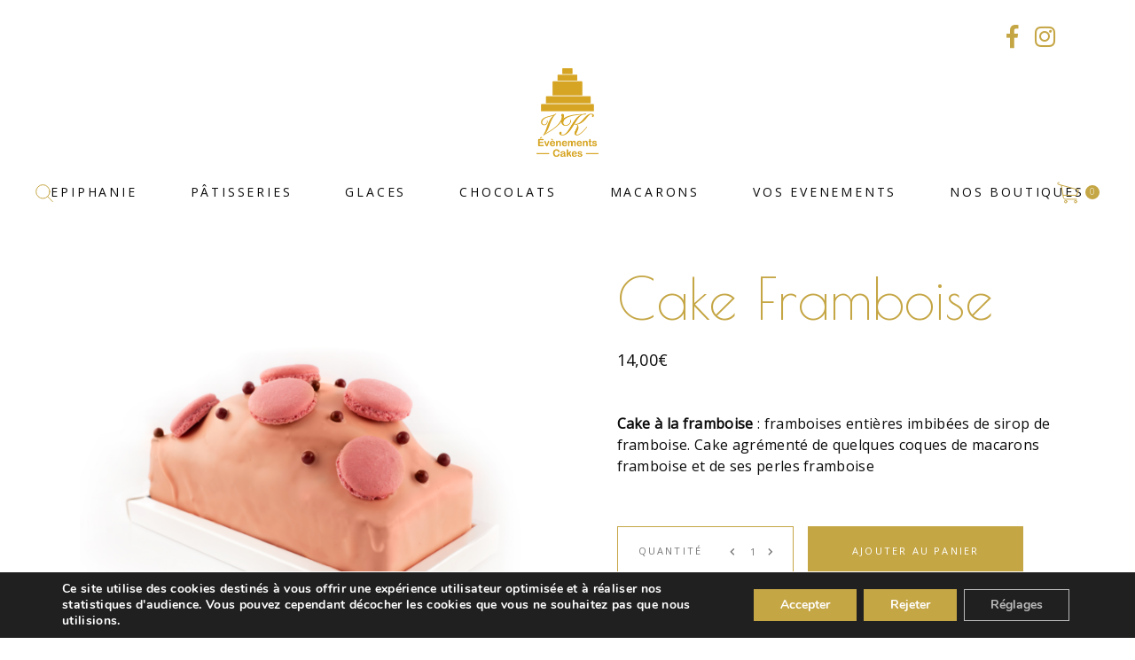

--- FILE ---
content_type: text/html; charset=UTF-8
request_url: https://www.vkevenementscakes.com/produit/cake-framboise/
body_size: 28755
content:
<!DOCTYPE html>
<html dir="ltr" lang="fr-FR" prefix="og: https://ogp.me/ns#">
<head>
				
			<meta property="og:url" content="https://www.vkevenementscakes.com/produit/cake-framboise/"/>
			<meta property="og:type" content="product"/>
			<meta property="og:title" content="Cake Framboise"/>
			<meta property="og:description" content="Cake à la framboise : framboises entières imbibées de sirop de framboise. Cake agrémenté de quelques coques de macarons framboise et de ses perles framboise
"/>
			<meta property="og:image" content="https://www.vkevenementscakes.com/wp-content/uploads/2021/04/cake-framboise-1.png"/>
		
		
		<meta charset="UTF-8"/>
		<link rel="profile" href="http://gmpg.org/xfn/11"/>
		
				<meta name="viewport" content="width=device-width,initial-scale=1,user-scalable=yes">
		
		<!-- All in One SEO 4.4.9.2 - aioseo.com -->
		<meta name="description" content="Cake à la framboise : framboises entières imbibées de sirop de framboise. Cake agrémenté de quelques coques de macarons framboise et de ses perles framboise" />
		<meta name="robots" content="max-image-preview:large" />
		<link rel="canonical" href="https://www.vkevenementscakes.com/produit/cake-framboise/" />
		<meta name="generator" content="All in One SEO (AIOSEO) 4.4.9.2" />
		<meta property="og:locale" content="fr_FR" />
		<meta property="og:site_name" content="Pâtisserie Chocolaterie - VK Évènements Cakes - Patissier à Lyon" />
		<meta property="og:type" content="article" />
		<meta property="og:title" content="Cake Framboise - Pâtisserie Chocolaterie - VK Évènements Cakes" />
		<meta property="og:description" content="Cake à la framboise : framboises entières imbibées de sirop de framboise. Cake agrémenté de quelques coques de macarons framboise et de ses perles framboise" />
		<meta property="og:url" content="https://www.vkevenementscakes.com/produit/cake-framboise/" />
		<meta property="article:published_time" content="2021-04-08T14:16:55+00:00" />
		<meta property="article:modified_time" content="2025-02-06T10:01:29+00:00" />
		<meta name="twitter:card" content="summary_large_image" />
		<meta name="twitter:title" content="Cake Framboise - Pâtisserie Chocolaterie - VK Évènements Cakes" />
		<meta name="twitter:description" content="Cake à la framboise : framboises entières imbibées de sirop de framboise. Cake agrémenté de quelques coques de macarons framboise et de ses perles framboise" />
		<script type="application/ld+json" class="aioseo-schema">
			{"@context":"https:\/\/schema.org","@graph":[{"@type":"BreadcrumbList","@id":"https:\/\/www.vkevenementscakes.com\/produit\/cake-framboise\/#breadcrumblist","itemListElement":[{"@type":"ListItem","@id":"https:\/\/www.vkevenementscakes.com\/#listItem","position":1,"name":"Domicile","item":"https:\/\/www.vkevenementscakes.com\/","nextItem":"https:\/\/www.vkevenementscakes.com\/produit\/cake-framboise\/#listItem"},{"@type":"ListItem","@id":"https:\/\/www.vkevenementscakes.com\/produit\/cake-framboise\/#listItem","position":2,"name":"Cake Framboise","previousItem":"https:\/\/www.vkevenementscakes.com\/#listItem"}]},{"@type":"ItemPage","@id":"https:\/\/www.vkevenementscakes.com\/produit\/cake-framboise\/#itempage","url":"https:\/\/www.vkevenementscakes.com\/produit\/cake-framboise\/","name":"Cake Framboise - P\u00e2tisserie Chocolaterie - VK \u00c9v\u00e8nements Cakes","description":"Cake \u00e0 la framboise : framboises enti\u00e8res imbib\u00e9es de sirop de framboise. Cake agr\u00e9ment\u00e9 de quelques coques de macarons framboise et de ses perles framboise","inLanguage":"fr-FR","isPartOf":{"@id":"https:\/\/www.vkevenementscakes.com\/#website"},"breadcrumb":{"@id":"https:\/\/www.vkevenementscakes.com\/produit\/cake-framboise\/#breadcrumblist"},"author":{"@id":"https:\/\/www.vkevenementscakes.com\/author\/admin\/#author"},"creator":{"@id":"https:\/\/www.vkevenementscakes.com\/author\/admin\/#author"},"image":{"@type":"ImageObject","url":"https:\/\/www.vkevenementscakes.com\/wp-content\/uploads\/2021\/04\/cake-framboise-1.png","@id":"https:\/\/www.vkevenementscakes.com\/produit\/cake-framboise\/#mainImage","width":2000,"height":2000,"caption":"cake framboise"},"primaryImageOfPage":{"@id":"https:\/\/www.vkevenementscakes.com\/produit\/cake-framboise\/#mainImage"},"datePublished":"2021-04-08T14:16:55+02:00","dateModified":"2025-02-06T10:01:29+01:00"},{"@type":"Organization","@id":"https:\/\/www.vkevenementscakes.com\/#organization","name":"VK \u00c9v\u00e8nements Cakes","url":"https:\/\/www.vkevenementscakes.com\/"},{"@type":"Person","@id":"https:\/\/www.vkevenementscakes.com\/author\/admin\/#author","url":"https:\/\/www.vkevenementscakes.com\/author\/admin\/","name":"admin","image":{"@type":"ImageObject","@id":"https:\/\/www.vkevenementscakes.com\/produit\/cake-framboise\/#authorImage","url":"https:\/\/secure.gravatar.com\/avatar\/a7e8e417a24ff6a04f56bac2321c7411?s=96&d=mm&r=g","width":96,"height":96,"caption":"admin"}},{"@type":"WebSite","@id":"https:\/\/www.vkevenementscakes.com\/#website","url":"https:\/\/www.vkevenementscakes.com\/","name":"VK \u00c9v\u00e8nements Cakes","description":"Patissier \u00e0 Lyon","inLanguage":"fr-FR","publisher":{"@id":"https:\/\/www.vkevenementscakes.com\/#organization"}}]}
		</script>
		<!-- All in One SEO -->


	<!-- This site is optimized with the Yoast SEO plugin v16.1.1 - https://yoast.com/wordpress/plugins/seo/ -->
	<title>Cake Framboise - Pâtisserie Chocolaterie - VK Évènements Cakes</title>
	<meta name="description" content="Cake à la framboise entières imbibées de sirop de framboise et agrémenté de quelques coques de macarons framboise et de ses perles framboise" />
	<meta name="robots" content="index, follow, max-snippet:-1, max-image-preview:large, max-video-preview:-1" />
	<link rel="canonical" href="https://www.vkevenementscakes.com/produit/cake-framboise/" />
	<meta property="og:locale" content="fr_FR" />
	<meta property="og:type" content="article" />
	<meta property="og:title" content="Cake Framboise - Pâtisserie Chocolaterie - VK Évènements Cakes" />
	<meta property="og:description" content="Cake à la framboise entières imbibées de sirop de framboise et agrémenté de quelques coques de macarons framboise et de ses perles framboise" />
	<meta property="og:url" content="https://www.vkevenementscakes.com/produit/cake-framboise/" />
	<meta property="og:site_name" content="Pâtisserie Chocolaterie - VK Évènements Cakes" />
	<meta property="article:modified_time" content="2025-02-06T10:01:29+00:00" />
	<meta property="og:image" content="https://www.vkevenementscakes.com/wp-content/uploads/2021/04/cake-framboise-1-1024x1024.png" />
	<meta property="og:image:width" content="1024" />
	<meta property="og:image:height" content="1024" />
	<meta name="twitter:card" content="summary_large_image" />
	<script type="application/ld+json" class="yoast-schema-graph">{"@context":"https://schema.org","@graph":[{"@type":"WebSite","@id":"https://www.vkevenementscakes.com/#website","url":"https://www.vkevenementscakes.com/","name":"P\u00e2tisserie Chocolaterie - VK \u00c9v\u00e8nements Cakes","description":"Patissier \u00e0 Lyon","potentialAction":[{"@type":"SearchAction","target":"https://www.vkevenementscakes.com/?s={search_term_string}","query-input":"required name=search_term_string"}],"inLanguage":"fr-FR"},{"@type":"ImageObject","@id":"https://www.vkevenementscakes.com/produit/cake-framboise/#primaryimage","inLanguage":"fr-FR","url":"https://www.vkevenementscakes.com/wp-content/uploads/2021/04/cake-framboise-1.png","contentUrl":"https://www.vkevenementscakes.com/wp-content/uploads/2021/04/cake-framboise-1.png","width":2000,"height":2000,"caption":"cake framboise"},{"@type":"WebPage","@id":"https://www.vkevenementscakes.com/produit/cake-framboise/#webpage","url":"https://www.vkevenementscakes.com/produit/cake-framboise/","name":"Cake Framboise - P\u00e2tisserie Chocolaterie - VK \u00c9v\u00e8nements Cakes","isPartOf":{"@id":"https://www.vkevenementscakes.com/#website"},"primaryImageOfPage":{"@id":"https://www.vkevenementscakes.com/produit/cake-framboise/#primaryimage"},"datePublished":"2021-04-08T14:16:55+00:00","dateModified":"2025-02-06T10:01:29+00:00","description":"Cake \u00e0 la framboise enti\u00e8res imbib\u00e9es de sirop de framboise et agr\u00e9ment\u00e9 de quelques coques de macarons framboise et de ses perles framboise","breadcrumb":{"@id":"https://www.vkevenementscakes.com/produit/cake-framboise/#breadcrumb"},"inLanguage":"fr-FR","potentialAction":[{"@type":"ReadAction","target":["https://www.vkevenementscakes.com/produit/cake-framboise/"]}]},{"@type":"BreadcrumbList","@id":"https://www.vkevenementscakes.com/produit/cake-framboise/#breadcrumb","itemListElement":[{"@type":"ListItem","position":1,"item":{"@type":"WebPage","@id":"https://www.vkevenementscakes.com/","url":"https://www.vkevenementscakes.com/","name":"Accueil"}},{"@type":"ListItem","position":2,"item":{"@type":"WebPage","@id":"https://www.vkevenementscakes.com/le-shop-vk/","url":"https://www.vkevenementscakes.com/le-shop-vk/","name":"La boutique VK"}},{"@type":"ListItem","position":3,"item":{"@type":"WebPage","@id":"https://www.vkevenementscakes.com/produit/cake-framboise/","url":"https://www.vkevenementscakes.com/produit/cake-framboise/","name":"Cake Framboise"}}]}]}</script>
	<!-- / Yoast SEO plugin. -->


<link rel='dns-prefetch' href='//www.google.com' />
<link rel='dns-prefetch' href='//fonts.googleapis.com' />
<link rel='dns-prefetch' href='//s.w.org' />
<link rel="alternate" type="application/rss+xml" title="Pâtisserie Chocolaterie - VK Évènements Cakes &raquo; Flux" href="https://www.vkevenementscakes.com/feed/" />
<link rel="alternate" type="application/rss+xml" title="Pâtisserie Chocolaterie - VK Évènements Cakes &raquo; Flux des commentaires" href="https://www.vkevenementscakes.com/comments/feed/" />
		<!-- This site uses the Google Analytics by MonsterInsights plugin v8.20.1 - Using Analytics tracking - https://www.monsterinsights.com/ -->
							<script src="//www.googletagmanager.com/gtag/js?id=G-FW0J78B82L"  data-cfasync="false" data-wpfc-render="false" type="text/javascript" async></script>
			<script data-cfasync="false" data-wpfc-render="false" type="text/javascript">
				var mi_version = '8.20.1';
				var mi_track_user = true;
				var mi_no_track_reason = '';
				
								var disableStrs = [
										'ga-disable-G-FW0J78B82L',
									];

				/* Function to detect opted out users */
				function __gtagTrackerIsOptedOut() {
					for (var index = 0; index < disableStrs.length; index++) {
						if (document.cookie.indexOf(disableStrs[index] + '=true') > -1) {
							return true;
						}
					}

					return false;
				}

				/* Disable tracking if the opt-out cookie exists. */
				if (__gtagTrackerIsOptedOut()) {
					for (var index = 0; index < disableStrs.length; index++) {
						window[disableStrs[index]] = true;
					}
				}

				/* Opt-out function */
				function __gtagTrackerOptout() {
					for (var index = 0; index < disableStrs.length; index++) {
						document.cookie = disableStrs[index] + '=true; expires=Thu, 31 Dec 2099 23:59:59 UTC; path=/';
						window[disableStrs[index]] = true;
					}
				}

				if ('undefined' === typeof gaOptout) {
					function gaOptout() {
						__gtagTrackerOptout();
					}
				}
								window.dataLayer = window.dataLayer || [];

				window.MonsterInsightsDualTracker = {
					helpers: {},
					trackers: {},
				};
				if (mi_track_user) {
					function __gtagDataLayer() {
						dataLayer.push(arguments);
					}

					function __gtagTracker(type, name, parameters) {
						if (!parameters) {
							parameters = {};
						}

						if (parameters.send_to) {
							__gtagDataLayer.apply(null, arguments);
							return;
						}

						if (type === 'event') {
														parameters.send_to = monsterinsights_frontend.v4_id;
							var hookName = name;
							if (typeof parameters['event_category'] !== 'undefined') {
								hookName = parameters['event_category'] + ':' + name;
							}

							if (typeof MonsterInsightsDualTracker.trackers[hookName] !== 'undefined') {
								MonsterInsightsDualTracker.trackers[hookName](parameters);
							} else {
								__gtagDataLayer('event', name, parameters);
							}
							
						} else {
							__gtagDataLayer.apply(null, arguments);
						}
					}

					__gtagTracker('js', new Date());
					__gtagTracker('set', {
						'developer_id.dZGIzZG': true,
											});
										__gtagTracker('config', 'G-FW0J78B82L', {"forceSSL":"true","link_attribution":"true"} );
															window.gtag = __gtagTracker;										(function () {
						/* https://developers.google.com/analytics/devguides/collection/analyticsjs/ */
						/* ga and __gaTracker compatibility shim. */
						var noopfn = function () {
							return null;
						};
						var newtracker = function () {
							return new Tracker();
						};
						var Tracker = function () {
							return null;
						};
						var p = Tracker.prototype;
						p.get = noopfn;
						p.set = noopfn;
						p.send = function () {
							var args = Array.prototype.slice.call(arguments);
							args.unshift('send');
							__gaTracker.apply(null, args);
						};
						var __gaTracker = function () {
							var len = arguments.length;
							if (len === 0) {
								return;
							}
							var f = arguments[len - 1];
							if (typeof f !== 'object' || f === null || typeof f.hitCallback !== 'function') {
								if ('send' === arguments[0]) {
									var hitConverted, hitObject = false, action;
									if ('event' === arguments[1]) {
										if ('undefined' !== typeof arguments[3]) {
											hitObject = {
												'eventAction': arguments[3],
												'eventCategory': arguments[2],
												'eventLabel': arguments[4],
												'value': arguments[5] ? arguments[5] : 1,
											}
										}
									}
									if ('pageview' === arguments[1]) {
										if ('undefined' !== typeof arguments[2]) {
											hitObject = {
												'eventAction': 'page_view',
												'page_path': arguments[2],
											}
										}
									}
									if (typeof arguments[2] === 'object') {
										hitObject = arguments[2];
									}
									if (typeof arguments[5] === 'object') {
										Object.assign(hitObject, arguments[5]);
									}
									if ('undefined' !== typeof arguments[1].hitType) {
										hitObject = arguments[1];
										if ('pageview' === hitObject.hitType) {
											hitObject.eventAction = 'page_view';
										}
									}
									if (hitObject) {
										action = 'timing' === arguments[1].hitType ? 'timing_complete' : hitObject.eventAction;
										hitConverted = mapArgs(hitObject);
										__gtagTracker('event', action, hitConverted);
									}
								}
								return;
							}

							function mapArgs(args) {
								var arg, hit = {};
								var gaMap = {
									'eventCategory': 'event_category',
									'eventAction': 'event_action',
									'eventLabel': 'event_label',
									'eventValue': 'event_value',
									'nonInteraction': 'non_interaction',
									'timingCategory': 'event_category',
									'timingVar': 'name',
									'timingValue': 'value',
									'timingLabel': 'event_label',
									'page': 'page_path',
									'location': 'page_location',
									'title': 'page_title',
								};
								for (arg in args) {
																		if (!(!args.hasOwnProperty(arg) || !gaMap.hasOwnProperty(arg))) {
										hit[gaMap[arg]] = args[arg];
									} else {
										hit[arg] = args[arg];
									}
								}
								return hit;
							}

							try {
								f.hitCallback();
							} catch (ex) {
							}
						};
						__gaTracker.create = newtracker;
						__gaTracker.getByName = newtracker;
						__gaTracker.getAll = function () {
							return [];
						};
						__gaTracker.remove = noopfn;
						__gaTracker.loaded = true;
						window['__gaTracker'] = __gaTracker;
					})();
									} else {
										console.log("");
					(function () {
						function __gtagTracker() {
							return null;
						}

						window['__gtagTracker'] = __gtagTracker;
						window['gtag'] = __gtagTracker;
					})();
									}
			</script>
				<!-- / Google Analytics by MonsterInsights -->
				<script type="text/javascript">
			window._wpemojiSettings = {"baseUrl":"https:\/\/s.w.org\/images\/core\/emoji\/13.0.1\/72x72\/","ext":".png","svgUrl":"https:\/\/s.w.org\/images\/core\/emoji\/13.0.1\/svg\/","svgExt":".svg","source":{"concatemoji":"https:\/\/www.vkevenementscakes.com\/wp-includes\/js\/wp-emoji-release.min.js?ver=5.6.16"}};
			!function(e,a,t){var n,r,o,i=a.createElement("canvas"),p=i.getContext&&i.getContext("2d");function s(e,t){var a=String.fromCharCode;p.clearRect(0,0,i.width,i.height),p.fillText(a.apply(this,e),0,0);e=i.toDataURL();return p.clearRect(0,0,i.width,i.height),p.fillText(a.apply(this,t),0,0),e===i.toDataURL()}function c(e){var t=a.createElement("script");t.src=e,t.defer=t.type="text/javascript",a.getElementsByTagName("head")[0].appendChild(t)}for(o=Array("flag","emoji"),t.supports={everything:!0,everythingExceptFlag:!0},r=0;r<o.length;r++)t.supports[o[r]]=function(e){if(!p||!p.fillText)return!1;switch(p.textBaseline="top",p.font="600 32px Arial",e){case"flag":return s([127987,65039,8205,9895,65039],[127987,65039,8203,9895,65039])?!1:!s([55356,56826,55356,56819],[55356,56826,8203,55356,56819])&&!s([55356,57332,56128,56423,56128,56418,56128,56421,56128,56430,56128,56423,56128,56447],[55356,57332,8203,56128,56423,8203,56128,56418,8203,56128,56421,8203,56128,56430,8203,56128,56423,8203,56128,56447]);case"emoji":return!s([55357,56424,8205,55356,57212],[55357,56424,8203,55356,57212])}return!1}(o[r]),t.supports.everything=t.supports.everything&&t.supports[o[r]],"flag"!==o[r]&&(t.supports.everythingExceptFlag=t.supports.everythingExceptFlag&&t.supports[o[r]]);t.supports.everythingExceptFlag=t.supports.everythingExceptFlag&&!t.supports.flag,t.DOMReady=!1,t.readyCallback=function(){t.DOMReady=!0},t.supports.everything||(n=function(){t.readyCallback()},a.addEventListener?(a.addEventListener("DOMContentLoaded",n,!1),e.addEventListener("load",n,!1)):(e.attachEvent("onload",n),a.attachEvent("onreadystatechange",function(){"complete"===a.readyState&&t.readyCallback()})),(n=t.source||{}).concatemoji?c(n.concatemoji):n.wpemoji&&n.twemoji&&(c(n.twemoji),c(n.wpemoji)))}(window,document,window._wpemojiSettings);
		</script>
		<style type="text/css">
img.wp-smiley,
img.emoji {
	display: inline !important;
	border: none !important;
	box-shadow: none !important;
	height: 1em !important;
	width: 1em !important;
	margin: 0 .07em !important;
	vertical-align: -0.1em !important;
	background: none !important;
	padding: 0 !important;
}
</style>
	<link rel='stylesheet' id='wp-block-library-css'  href='https://www.vkevenementscakes.com/wp-includes/css/dist/block-library/style.min.css?ver=5.6.16' type='text/css' media='all' />
<link rel='stylesheet' id='wc-block-vendors-style-css'  href='https://www.vkevenementscakes.com/wp-content/plugins/woocommerce/packages/woocommerce-blocks/build/vendors-style.css?ver=4.0.0' type='text/css' media='all' />
<link rel='stylesheet' id='wc-block-style-css'  href='https://www.vkevenementscakes.com/wp-content/plugins/woocommerce/packages/woocommerce-blocks/build/style.css?ver=4.0.0' type='text/css' media='all' />
<link rel='stylesheet' id='contact-form-7-css'  href='https://www.vkevenementscakes.com/wp-content/plugins/contact-form-7/includes/css/styles.css?ver=5.4' type='text/css' media='all' />
<link rel='stylesheet' id='rs-plugin-settings-css'  href='https://www.vkevenementscakes.com/wp-content/plugins/revslider/public/assets/css/rs6.css?ver=6.2.22' type='text/css' media='all' />
<style id='rs-plugin-settings-inline-css' type='text/css'>
#rs-demo-id {}
</style>
<style id='woocommerce-inline-inline-css' type='text/css'>
.woocommerce form .form-row .required { visibility: visible; }
</style>
<link rel='stylesheet' id='sweetjane-elated-default-style-css'  href='https://www.vkevenementscakes.com/wp-content/themes/sweetjane/style.css?ver=5.6.16' type='text/css' media='all' />
<link rel='stylesheet' id='sweetjane-elated-child-style-css'  href='https://www.vkevenementscakes.com/wp-content/themes/sweetjane-child/style.css?ver=5.6.16' type='text/css' media='all' />
<link rel='stylesheet' id='sweetjane-elated-modules-css'  href='https://www.vkevenementscakes.com/wp-content/themes/sweetjane/assets/css/modules.min.css?ver=5.6.16' type='text/css' media='all' />
<link rel='stylesheet' id='eltdf-dripicons-css'  href='https://www.vkevenementscakes.com/wp-content/themes/sweetjane/framework/lib/icons-pack/dripicons/dripicons.css?ver=5.6.16' type='text/css' media='all' />
<link rel='stylesheet' id='eltdf-font_elegant-css'  href='https://www.vkevenementscakes.com/wp-content/themes/sweetjane/framework/lib/icons-pack/elegant-icons/style.min.css?ver=5.6.16' type='text/css' media='all' />
<link rel='stylesheet' id='eltdf-font_awesome-css'  href='https://www.vkevenementscakes.com/wp-content/themes/sweetjane/framework/lib/icons-pack/font-awesome/css/fontawesome-all.min.css?ver=5.6.16' type='text/css' media='all' />
<link rel='stylesheet' id='eltdf-ion_icons-css'  href='https://www.vkevenementscakes.com/wp-content/themes/sweetjane/framework/lib/icons-pack/ion-icons/css/ionicons.min.css?ver=5.6.16' type='text/css' media='all' />
<link rel='stylesheet' id='eltdf-linea_icons-css'  href='https://www.vkevenementscakes.com/wp-content/themes/sweetjane/framework/lib/icons-pack/linea-icons/style.css?ver=5.6.16' type='text/css' media='all' />
<link rel='stylesheet' id='eltdf-linear_icons-css'  href='https://www.vkevenementscakes.com/wp-content/themes/sweetjane/framework/lib/icons-pack/linear-icons/style.css?ver=5.6.16' type='text/css' media='all' />
<link rel='stylesheet' id='eltdf-simple_line_icons-css'  href='https://www.vkevenementscakes.com/wp-content/themes/sweetjane/framework/lib/icons-pack/simple-line-icons/simple-line-icons.css?ver=5.6.16' type='text/css' media='all' />
<link rel='stylesheet' id='mediaelement-css'  href='https://www.vkevenementscakes.com/wp-includes/js/mediaelement/mediaelementplayer-legacy.min.css?ver=4.2.16' type='text/css' media='all' />
<link rel='stylesheet' id='wp-mediaelement-css'  href='https://www.vkevenementscakes.com/wp-includes/js/mediaelement/wp-mediaelement.min.css?ver=5.6.16' type='text/css' media='all' />
<link rel='stylesheet' id='sweetjane-elated-woo-css'  href='https://www.vkevenementscakes.com/wp-content/themes/sweetjane/assets/css/woocommerce.min.css?ver=5.6.16' type='text/css' media='all' />
<style id='sweetjane-elated-woo-inline-css' type='text/css'>
.postid-4434 h1, .postid-4434 h2, .postid-4434 h3, .postid-4434 h4, .postid-4434 h5, .postid-4434 a:hover, .postid-4434 h1 a:hover, .postid-4434 h2 a:hover, .postid-4434 h3 a:hover, .postid-4434 h4 a:hover, .postid-4434 h5 a:hover, .postid-4434 h6 a:hover, .postid-4434 p a:hover, .postid-4434 .wpb_text_column a:hover, .postid-4434 .eltdf-comment-holder .eltdf-comment-text .eltdf-comment-meta a:hover, .postid-4434 .eltdf-comment-holder .eltdf-comment-text #cancel-comment-reply-link a:hover, .postid-4434 .eltdf-comment-holder .eltdf-comment-text #cancel-comment-reply-link:hover, .postid-4434 .post-password-form input[type=submit], .postid-4434 .eltdf-owl-slider .owl-nav .owl-next, .postid-4434 .eltdf-owl-slider .owl-nav .owl-prev, .postid-4434 .eltdf-owl-slider .owl-nav .owl-next:hover, .postid-4434 .eltdf-owl-slider .owl-nav .owl-prev:hover, .postid-4434 #eltdf-back-to-top>span, .postid-4434 footer .widget .eltdf-widget-title-holder, .postid-4434 footer .widget.widget_archive ul li a:hover, .postid-4434 footer .widget.widget_categories ul li a:hover, .postid-4434 footer .widget.widget_nav_menu ul li a:hover, .postid-4434 footer .widget.widget_product_categories ul li a:hover, .postid-4434 footer .widget.woocommerce-widget-layered-nav ul li a:hover, .postid-4434 footer .widget.widget_rss .rss-date a:hover, .postid-4434 footer .widget.widget_rss cite a:hover, .postid-4434 footer .widget .eltdf-searchform .input-holder input.search-field a:hover, .postid-4434 footer .widget .eltdf-searchform .input-holder button, .postid-4434 footer .widget .tagcloud a a:hover, .postid-4434 .eltdf-fullscreen-sidebar .widget .eltdf-widget-title-holder, .postid-4434 .eltdf-fullscreen-sidebar .widget ul li a:hover, .postid-4434 .eltdf-fullscreen-sidebar .widget.widget_archive ul li a:hover, .postid-4434 .eltdf-fullscreen-sidebar .widget.widget_categories ul li a:hover, .postid-4434 .eltdf-fullscreen-sidebar .widget.widget_nav_menu ul li a:hover, .postid-4434 .eltdf-fullscreen-sidebar .widget.widget_product_categories ul li a:hover, .postid-4434 .eltdf-fullscreen-sidebar .widget.woocommerce-widget-layered-nav ul li a:hover, .postid-4434 .eltdf-fullscreen-sidebar .widget.widget_rss .rss-date a:hover, .postid-4434 .eltdf-fullscreen-sidebar .widget.widget_rss cite a:hover, .postid-4434 .eltdf-fullscreen-sidebar .widget #wp-calendar tfoot a:hover, .postid-4434 .eltdf-fullscreen-sidebar .widget .eltdf-searchform .input-holder input.search-field a:hover, .postid-4434 .eltdf-fullscreen-sidebar .widget .eltdf-searchform .input-holder button, .postid-4434 .eltdf-fullscreen-sidebar .widget .eltdf-searchform .input-holder button:hover, .postid-4434 .eltdf-fullscreen-sidebar .widget .tagcloud a a:hover, .postid-4434 .eltdf-fullscreen-sidebar .widget .tagcloud a:hover, .postid-4434 .eltdf-fullscreen-sidebar .widget.widget_text a:hover, .postid-4434 .eltdf-side-menu .widget .eltdf-widget-title-holder, .postid-4434 .eltdf-side-menu .widget .eltdf-widget-title-holder .eltdf-widget-title, .postid-4434 .eltdf-side-menu .widget ul li a:hover, .postid-4434 .eltdf-side-menu .widget.widget_archive ul li a:hover, .postid-4434 .eltdf-side-menu .widget.widget_categories ul li a:hover, .postid-4434 .eltdf-side-menu .widget.widget_nav_menu ul li a:hover, .postid-4434 .eltdf-side-menu .widget.widget_product_categories ul li a:hover, .postid-4434 .eltdf-side-menu .widget.woocommerce-widget-layered-nav ul li a:hover, .postid-4434 .eltdf-side-menu .widget.widget_rss .rss-date a:hover, .postid-4434 .eltdf-side-menu .widget.widget_rss cite a:hover, .postid-4434 .eltdf-side-menu .widget #wp-calendar tfoot a:hover, .postid-4434 .eltdf-side-menu .widget .eltdf-searchform .input-holder input.search-field a:hover, .postid-4434 .eltdf-side-menu .widget .eltdf-searchform .input-holder button, .postid-4434 .eltdf-side-menu .widget .eltdf-searchform .input-holder button:hover, .postid-4434 .eltdf-side-menu .widget .tagcloud a a:hover, .postid-4434 .eltdf-side-menu .widget .tagcloud a:hover, .postid-4434 .eltdf-side-menu .widget.widget_text a:hover, .postid-4434 .wpb_widgetised_column .widget .eltdf-widget-title-holder, .postid-4434 aside.eltdf-sidebar .widget .eltdf-widget-title-holder, .postid-4434 .wpb_widgetised_column .widget.widget_archive ul li a:hover, .postid-4434 .wpb_widgetised_column .widget.widget_categories ul li a:hover, .postid-4434 .wpb_widgetised_column .widget.widget_nav_menu ul li a:hover, .postid-4434 .wpb_widgetised_column .widget.widget_product_categories ul li a:hover, .postid-4434 .wpb_widgetised_column .widget.woocommerce-widget-layered-nav ul li a:hover, .postid-4434 aside.eltdf-sidebar .widget.widget_archive ul li a:hover, .postid-4434 aside.eltdf-sidebar .widget.widget_categories ul li a:hover, .postid-4434 aside.eltdf-sidebar .widget.widget_nav_menu ul li a:hover, .postid-4434 aside.eltdf-sidebar .widget.widget_product_categories ul li a:hover, .postid-4434 aside.eltdf-sidebar .widget.woocommerce-widget-layered-nav ul li a:hover, .postid-4434 .wpb_widgetised_column .widget.widget_rss .rss-date a:hover, .postid-4434 .wpb_widgetised_column .widget.widget_rss cite a:hover, .postid-4434 aside.eltdf-sidebar .widget.widget_rss .rss-date a:hover, .postid-4434 aside.eltdf-sidebar .widget.widget_rss cite a:hover, .postid-4434 .wpb_widgetised_column .widget .eltdf-searchform .input-holder input.search-field a:hover, .postid-4434 aside.eltdf-sidebar .widget .eltdf-searchform .input-holder input.search-field a:hover, .postid-4434 .wpb_widgetised_column .widget .eltdf-searchform .input-holder button, .postid-4434 aside.eltdf-sidebar .widget .eltdf-searchform .input-holder button, .postid-4434 .wpb_widgetised_column .widget .tagcloud a a:hover, .postid-4434 aside.eltdf-sidebar .widget .tagcloud a a:hover, .postid-4434 body .pp_pic_holder #pp_full_res .pp_inline, .postid-4434 body .pp_pic_holder a.pp_arrow_next:hover, .postid-4434 body .pp_pic_holder a.pp_arrow_previous:hover, .postid-4434 body .pp_pic_holder a.pp_next, .postid-4434 body .pp_pic_holder a.pp_previous, .postid-4434 body .pp_pic_holder a.pp_close:hover, .postid-4434 body .select2-container--default.select2-container--open .select2-selection--single, .postid-4434 body .select2-container--default .select2-results__option[aria-disabled=true], .postid-4434 body .select2-container--default .select2-results__option[aria-selected=true], .postid-4434 body .select2-container--default .select2-results__option[data-selected=true], .postid-4434 body .select2-container--default .select2-results__option--highlighted[aria-selected], .postid-4434 .widget_icl_lang_sel_widget .wpml-ls-legacy-dropdown .wpml-ls-item-toggle, .postid-4434 .widget_icl_lang_sel_widget .wpml-ls-legacy-dropdown-click .wpml-ls-item-toggle, .postid-4434 .widget_icl_lang_sel_widget .wpml-ls-legacy-dropdown .wpml-ls-item-toggle:hover, .postid-4434 .widget_icl_lang_sel_widget .wpml-ls-legacy-dropdown-click .wpml-ls-item-toggle:hover, .postid-4434 .eltdf-blog-holder article.sticky .eltdf-post-title a, .postid-4434 .eltdf-blog-holder article .eltdf-post-info-top a:hover, .postid-4434 .eltdf-blog-holder article .eltdf-post-info-bottom .eltdf-post-info-bottom-left a:hover, .postid-4434 .eltdf-blog-holder article .eltdf-post-info-bottom-below .eltdf-tags a:hover, .postid-4434 .eltdf-blog-holder article.format-link .eltdf-link-mark, .postid-4434 .eltdf-blog-holder article.format-quote .eltdf-quote-mark, .postid-4434 .eltdf-blog-audio-holder .mejs-container .mejs-controls button:before, .postid-4434 .eltdf-blog-video-holder .mejs-container .mejs-controls button:before, .postid-4434 .eltdf-blog-audio-holder .mejs-container .mejs-controls>.mejs-time, .postid-4434 .eltdf-blog-video-holder .mejs-container .mejs-controls>.mejs-time, .postid-4434 .eltdf-blog-audio-holder .mejs-container .mejs-controls>.mejs-time-rail .mejs-time-total .mejs-time-float, .postid-4434 .eltdf-blog-audio-holder .mejs-container .mejs-controls>.mejs-time-rail .mejs-time-total .mejs-time-float-corner, .postid-4434 .eltdf-blog-audio-holder .mejs-container .mejs-controls>.mejs-time-rail .mejs-time-total .mejs-time-float-current, .postid-4434 .eltdf-blog-video-holder .mejs-container .mejs-controls>.mejs-time-rail .mejs-time-total .mejs-time-float, .postid-4434 .eltdf-blog-video-holder .mejs-container .mejs-controls>.mejs-time-rail .mejs-time-total .mejs-time-float-corner, .postid-4434 .eltdf-blog-video-holder .mejs-container .mejs-controls>.mejs-time-rail .mejs-time-total .mejs-time-float-current, .postid-4434 .eltdf-blog-pagination ul li.eltdf-pag-active a, .postid-4434 .eltdf-bl-standard-pagination ul li.eltdf-pag-active a, .postid-4434 .eltdf-blog-pag-loading, .postid-4434 .eltdf-author-description .eltdf-author-description-text-holder .eltdf-author-name a, .postid-4434 .eltdf-author-description .eltdf-author-description-text-holder .eltdf-author-name a:hover, .postid-4434 .eltdf-author-description .eltdf-author-description-text-holder .eltdf-author-social-icons a:hover, .postid-4434 .eltdf-blog-holder.eltdf-blog-masonry article .eltdf-post-info-bottom a:hover, .postid-4434 .eltdf-author-description .eltdf-author-description-text-holder .eltdf-author-social-icons a, .postid-4434 .eltdf-blog-single-navigation .eltdf-blog-single-next:hover, .postid-4434 .eltdf-blog-single-navigation .eltdf-blog-single-prev:hover, .postid-4434 .eltdf-single-links-pages .eltdf-single-links-pages-inner>a:hover, .postid-4434 .eltdf-single-links-pages .eltdf-single-links-pages-inner>span, .postid-4434 .eltdf-related-posts-holder .eltdf-related-post .eltdf-post-info>div a:hover, .postid-4434 .eltdf-blog-list-holder .eltdf-bli-info>div a:hover, .postid-4434 .eltdf-blog-list-holder.eltdf-bl-minimal .eltdf-post-info-date a:hover, .postid-4434 .eltdf-blog-list-holder.eltdf-bl-simple .eltdf-bli-content .eltdf-post-info-category a:hover, .postid-4434 .eltdf-main-menu ul li a a:hover, .postid-4434 .eltdf-main-menu ul li a:hover, .postid-4434 .eltdf-main-menu>ul>li>a a:hover, .postid-4434 .eltdf-dark-header .eltdf-page-header>div:not(.eltdf-sticky-header):not(.fixed) .eltdf-main-menu>ul>li.eltdf-active-item>a, .postid-4434 .eltdf-dark-header .eltdf-page-header>div:not(.eltdf-sticky-header):not(.fixed) .eltdf-main-menu>ul>li>a:hover, .postid-4434 .eltdf-drop-down .second .inner ul li.current-menu-ancestor>a, .postid-4434 .eltdf-drop-down .second .inner ul li.current-menu-item>a, .postid-4434 .eltdf-drop-down .wide .second .inner>ul>li.current-menu-ancestor>a, .postid-4434 .eltdf-drop-down .wide .second .inner>ul>li.current-menu-item>a, .postid-4434 .eltdf-header-bottom .eltdf-header-bottom-menu-opener.active, .postid-4434 .eltdf-light-header .eltdf-page-header>div:not(.eltdf-sticky-header):not(.fixed) .eltdf-fullscreen-menu-opener.eltdf-fm-opened, .postid-4434 .eltdf-light-header .eltdf-page-header>div:not(.eltdf-sticky-header):not(.fixed) .eltdf-fullscreen-menu-opener:hover, .postid-4434 .eltdf-fullscreen-menu-opener, .postid-4434 nav.eltdf-fullscreen-menu ul li a, .postid-4434 nav.eltdf-fullscreen-menu ul li a:hover, .postid-4434 nav.eltdf-fullscreen-menu ul li ul li a a:hover, .postid-4434 nav.eltdf-fullscreen-menu ul li ul li.current-menu-ancestor>a, .postid-4434 nav.eltdf-fullscreen-menu ul li ul li.current-menu-item>a, .postid-4434 nav.eltdf-fullscreen-menu ul li ul li.current-menu-ancestor>a:hover, .postid-4434 nav.eltdf-fullscreen-menu ul li ul li.current-menu-item>a:hover, .postid-4434 .eltdf-mobile-header .eltdf-mobile-menu-opener.eltdf-mobile-menu-opened a, .postid-4434 .eltdf-mobile-header .eltdf-mobile-nav .eltdf-grid>ul>li.eltdf-active-item>a, .postid-4434 .eltdf-mobile-header .eltdf-mobile-nav .eltdf-grid>ul>li.eltdf-active-item>h6, .postid-4434 .eltdf-mobile-header .eltdf-mobile-nav ul li a a:hover, .postid-4434 .eltdf-mobile-header .eltdf-mobile-nav ul li a:hover, .postid-4434 .eltdf-mobile-header .eltdf-mobile-nav ul li h6 a:hover, .postid-4434 .eltdf-mobile-header .eltdf-mobile-nav ul li h6:hover, .postid-4434 .eltdf-mobile-header .eltdf-mobile-nav ul ul li.current-menu-ancestor>a, .postid-4434 .eltdf-mobile-header .eltdf-mobile-nav ul ul li.current-menu-ancestor>h6, .postid-4434 .eltdf-mobile-header .eltdf-mobile-nav ul ul li.current-menu-item>a, .postid-4434 .eltdf-mobile-header .eltdf-mobile-nav ul ul li.current-menu-item>h6, .postid-4434 .eltdf-search-opener, .postid-4434 .eltdf-search-page-holder .eltdf-search-page-form .eltdf-form-holder .eltdf-search-submit:hover, .postid-4434 .eltdf-search-page-holder article.sticky .eltdf-post-title a, .postid-4434 .eltdf-fullscreen-search-holder .eltdf-search-field, .postid-4434 .eltdf-fullscreen-search-holder .eltdf-search-submit, .postid-4434 .eltdf-fullscreen-search-holder .eltdf-search-close:hover, .postid-4434 .eltdf-side-menu-button-opener, .postid-4434 .eltdf-side-menu-button-opener.opened, .postid-4434 .eltdf-side-menu-button-opener:hover, .postid-4434 .eltdf-side-menu a.eltdf-close-side-menu, .postid-4434 .eltdf-title-holder.eltdf-breadcrumbs-type .eltdf-breadcrumbs a:hover, .postid-4434 .eltdf-title-holder.eltdf-standard-with-breadcrumbs-type .eltdf-breadcrumbs a:hover, .postid-4434 .widget.eltdf-search-post-type-widget .eltdf-search-icon, .postid-4434 .widget.eltdf-search-post-type-widget .eltdf-search-loading, .postid-4434 .eltdf-social-icons-group-widget.eltdf-square-icons .eltdf-social-icon-widget-holder:hover, .postid-4434 .eltdf-social-icons-group-widget.eltdf-square-icons.eltdf-light-skin .eltdf-social-icon-widget-holder, .postid-4434 .eltdf-social-icons-group-widget.eltdf-square-icons.eltdf-light-skin .eltdf-social-icon-widget-holder:hover, .postid-4434 .eltdf-portfolio-single-holder .eltdf-ps-info-holder .eltdf-ps-info-item .eltdf-ps-info-date a:hover, .postid-4434 .eltdf-portfolio-single-holder .eltdf-ps-info-holder .eltdf-ps-info-item.eltdf-ps-categories a a:hover, .postid-4434 .eltdf-portfolio-single-holder .eltdf-ps-info-holder .eltdf-ps-info-item.eltdf-ps-tags a a:hover, .postid-4434 .eltdf-ps-related-posts-holder .eltdf-ps-related-text .eltdf-ps-related-categories a:hover, .postid-4434 .eltdf-portfolio-list-holder article .eltdf-pli-text .eltdf-pli-category-holder a:hover, .postid-4434 .eltdf-pl-filter-holder ul li span a:hover, .postid-4434 .eltdf-pl-filter-holder ul li.eltdf-pl-current span, .postid-4434 .eltdf-pl-filter-holder ul li:hover span, .postid-4434 .eltdf-pl-standard-pagination ul li.eltdf-pag-active a, .postid-4434 .eltdf-pl-loading, .postid-4434 .eltdf-portfolio-slider-holder .eltdf-portfolio-list-holder.eltdf-nav-light-skin .owl-nav .owl-next:hover, .postid-4434 .eltdf-portfolio-slider-holder .eltdf-portfolio-list-holder.eltdf-nav-light-skin .owl-nav .owl-prev:hover, .postid-4434 .eltdf-portfolio-slider-holder .eltdf-portfolio-list-holder.eltdf-nav-dark-skin .owl-nav .owl-next:hover, .postid-4434 .eltdf-portfolio-slider-holder .eltdf-portfolio-list-holder.eltdf-nav-dark-skin .owl-nav .owl-prev:hover, .postid-4434 .eltdf-portfolio-vertical-loop-holder article .eltdf-pvli-content-holder .eltdf-pvli-image-holder .eltdf-pvli-image-inner .eltdf-pvli-image-title .eltdf-pvli-image-title-inner .eltdf-pvli-info .eltdf-pvli-category:hover, .postid-4434 .eltdf-portfolio-vertical-loop-holder article.next-item .eltdf-pvli-content-holder .eltdf-pvli-image-holder .eltdf-pvli-image-inner .eltdf-pvli-image-title .eltdf-pvli-image-title-inner .eltdf-pvli-info .eltdf-pvli-category:hover, .postid-4434 .eltdf-reviews-per-criteria .eltdf-item-reviews-average-rating, .postid-4434 .eltdf-accordion-holder.eltdf-ac-simple .eltdf-accordion-title.ui-state-active span.eltdf_icon_plus, .postid-4434 .eltdf-accordion-holder.eltdf-ac-simple .eltdf-accordion-title.ui-state-hover span.eltdf_icon_plus, .postid-4434 .eltdf-banner-holder .eltdf-banner-link-text .eltdf-banner-link-hover span, .postid-4434 .eltdf-btn.eltdf-btn-outline, .postid-4434 .eltdf-countdown .countdown-row .countdown-section .countdown-amount, .postid-4434 .eltdf-counter-holder .eltdf-counter, .postid-4434 .eltdf-full-screen-image-slider .eltdf-fsis-slider .owl-dots .owl-dot.active, .postid-4434 .eltdf-full-screen-image-slider .eltdf-fsis-slider .owl-dots .owl-dot:hover, .postid-4434 .eltdf-full-screen-sections .eltdf-fss-nav-holder a, .postid-4434 .eltdf-google-map-holder .eltdf-google-map-direction:hover, .postid-4434 .eltdf-horizontal-timeline .eltdf-ht-nav-inner a.eltdf-selected, .postid-4434 .eltdf-icon-list-holder .eltdf-il-icon-holder>*, .postid-4434 .eltdf-pie-chart-holder .eltdf-pc-percentage .eltdf-pc-percent, .postid-4434 .eltdf-pricing-list .eltdf-pricing-list-item .eltdf-pli-content .eltdf-pli-title-holder .eltdf-pli-price-holder .eltdf-pli-price, .postid-4434 .eltdf-price-table .eltdf-pt-inner ul li.eltdf-pt-title-holder, .postid-4434 .eltdf-price-table .eltdf-pt-inner ul li.eltdf-pt-prices .eltdf-pt-value, .postid-4434 .eltdf-price-table .eltdf-pt-inner ul li.eltdf-pt-prices .eltdf-pt-price, .postid-4434 .eltdf-roadmap .eltdf-roadmap-line .eltdf-rl-arrow-left, .postid-4434 .eltdf-roadmap .eltdf-roadmap-line .eltdf-rl-arrow-right, .postid-4434 .eltdf-roadmap .eltdf-roadmap-item .eltdf-roadmap-item-stage-title-holder .eltdf-ris-title, .postid-4434 .eltdf-stamp-holder .eltdf-stamp-text, .postid-4434 .eltdf-tabs .eltdf-tabs-nav li a a:hover, .postid-4434 .eltdf-tabs.eltdf-tabs-standard .eltdf-tabs-nav li a, .postid-4434 .eltdf-tabs.eltdf-tabs-vertical .eltdf-tabs-nav li.ui-state-active a, .postid-4434 .eltdf-tabs.eltdf-tabs-vertical .eltdf-tabs-nav li.ui-state-hover a, .postid-4434 .eltdf-team-holder .eltdf-team-social-holder .eltdf-team-icon a, .postid-4434 .eltdf-text-marquee, .postid-4434 .eltdf-video-button-holder .eltdf-video-button-play, .postid-4434 .eltdf-workflow .eltdf-workflow-item .eltdf-workflow-item-inner .eltdf-workflow-text .year, .postid-4434 .eltdf-instagram-feed li a .eltdf-instagram-icon, .postid-4434 .eltdf-twitter-list-holder .eltdf-twitter-icon, .postid-4434 .eltdf-twitter-list-holder .eltdf-tweet-text a:hover, .postid-4434 .eltdf-twitter-list-holder .eltdf-twitter-profile a:hover, .postid-4434 .widget.widget_eltdf_twitter_widget .eltdf-twitter-widget li .eltdf-twitter-icon, .postid-4434 .widget.widget_eltdf_twitter_widget .eltdf-twitter-widget li .eltdf-tweet-text a:hover, .postid-4434 .eltdf-drop-down .wide .second .inner>ul>li>a, .postid-4434 .eltdf-woocommerce-page table.cart tr.cart_item td.product-remove a:hover, .postid-4434 .eltdf-woocommerce-page .cart-empty, .postid-4434 .eltdf-woocommerce-page .woocommerce-checkout .col-1 h3, .postid-4434 .eltdf-woocommerce-page .woocommerce-checkout .col-2 h3, .postid-4434 .eltdf-woocommerce-page.woocommerce-order-received .woocommerce ul.order_details li strong, .postid-4434 .woocommerce-page .eltdf-content .wc-forward:not(.added_to_cart):not(.checkout-button), .postid-4434 .woocommerce-page .eltdf-content a.added_to_cart, .postid-4434 .woocommerce-page .eltdf-content a.button, .postid-4434 .woocommerce-page .eltdf-content button[type=submit]:not(.eltdf-search-submit), .postid-4434 .woocommerce-page .eltdf-content input[type=submit], .postid-4434 div.woocommerce .wc-forward:not(.added_to_cart):not(.checkout-button), .postid-4434 div.woocommerce a.added_to_cart, .postid-4434 div.woocommerce a.button, .postid-4434 div.woocommerce button[type=submit]:not(.eltdf-search-submit), .postid-4434 div.woocommerce input[type=submit], .postid-4434 .woocommerce .eltdf-out-of-stock, .postid-4434 .woocommerce .eltdf-new-product, .postid-4434 .eltdf-woocommerce-page .woocommerce-error>a:hover, .postid-4434 .eltdf-woocommerce-page .woocommerce-info>a:hover, .postid-4434 .eltdf-woocommerce-page .woocommerce-message>a:hover, .postid-4434 .eltdf-woocommerce-page .woocommerce-info .showcoupon:hover, .postid-4434 .woocommerce-pagination ul li.eltdf-pag-active a, .postid-4434 .woocommerce-pagination ul li span, .postid-4434 .woocommerce-pagination ul li span.current, .postid-4434 .woocommerce-page .eltdf-content .eltdf-quantity-buttons a:hover, .postid-4434 div.woocommerce .eltdf-quantity-buttons a:hover, .postid-4434 .woocommerce-page .eltdf-content .eltdf-quantity-buttons .eltdf-quantity-minus:hover, .postid-4434 .woocommerce-page .eltdf-content .eltdf-quantity-buttons .eltdf-quantity-plus:hover, .postid-4434 div.woocommerce .eltdf-quantity-buttons .eltdf-quantity-minus:hover, .postid-4434 div.woocommerce .eltdf-quantity-buttons .eltdf-quantity-plus:hover, .postid-4434 .eltdf-woocommerce-page .eltdf-content .variations .reset_variations, .postid-4434 .eltdf-woocommerce-page .eltdf-content table.group_table a:hover, .postid-4434 .eltdf-woocommerce-page.woocommerce-account .woocommerce form.edit-account fieldset>legend, .postid-4434 .eltdf-woocommerce-page.woocommerce-account .vc_row .woocommerce form.login p label:not(.inline), .postid-4434 .eltdf-woocommerce-page.eltdf-woocommerce-order-tracking .woocommerce>.track_order .form-row-first label, .postid-4434 .eltdf-woocommerce-page.eltdf-woocommerce-order-tracking .woocommerce>.track_order .form-row-last label, .postid-4434 ul.products>.product .price ins, .postid-4434 .eltdf-content .woocommerce.add_to_cart_inline del, .postid-4434 .eltdf-content .woocommerce.add_to_cart_inline ins, .postid-4434 div.woocommerce>.single-product .woocommerce-tabs table th, .postid-4434 .eltdf-woo-single-page .eltdf-single-product-summary .woocommerce-review-link a:hover, .postid-4434 .eltdf-woo-single-page .eltdf-single-product-summary .price ins, .postid-4434 .eltdf-woo-single-page .eltdf-single-product-summary .product_meta>span .sku a:hover, .postid-4434 .eltdf-woo-single-page .eltdf-single-product-summary .product_meta>span a a:hover, .postid-4434 .eltdf-woo-single-page .eltdf-single-product-summary .eltdf-woo-social-share-holder .eltdf-social-title a:hover, .postid-4434 .eltdf-woo-single-page .eltdf-single-product-summary p.stock.in-stock, .postid-4434 .eltdf-woo-single-page .eltdf-single-product-summary p.stock.out-of-stock, .postid-4434 .eltdf-woo-single-page .woocommerce-tabs ul.tabs>li a:hover, .postid-4434 .eltdf-woo-single-page .woocommerce-tabs table td a:hover, .postid-4434 .eltdf-woo-single-page .woocommerce-tabs #reviews h2, .postid-4434 .eltdf-woo-single-page .woocommerce-tabs #reviews ol.commentlist .comment_container .meta a:hover, .postid-4434 .eltdf-woo-single-page .woocommerce-tabs #reviews .comment-respond .comment-reply-title, .postid-4434 .eltdf-woo-single-page .related.products>h2, .postid-4434 .eltdf-woo-single-page .upsells.products>h2, .postid-4434 .widget.woocommerce .product-title, .postid-4434 .widget.woocommerce.widget_layered_nav .chosen a, .postid-4434 .widget.woocommerce.widget_price_filter .price_slider_amount .button, .postid-4434 .widget.woocommerce.widget_price_filter .price_slider_amount .price_label a:hover, .postid-4434 .widget.woocommerce.widget_shopping_cart a, .postid-4434 .widget.woocommerce.widget_shopping_cart .total strong, .postid-4434 .widget.woocommerce.widget_shopping_cart .buttons .button:first-child, .postid-4434 .widget.woocommerce.widget_shopping_cart .buttons .button:last-child, .postid-4434 .eltdf-product-info .eltdf-pi-add-to-cart .eltdf-btn.eltdf-btn-solid.eltdf-dark-skin:hover, .postid-4434 .eltdf-plc-holder .eltdf-plc-item .eltdf-plc-image-outer .eltdf-plc-image .eltdf-plc-out-of-stock, .postid-4434 .eltdf-plc-holder .eltdf-plc-item .eltdf-plc-image-outer .eltdf-plc-image .eltdf-plc-new-product, .postid-4434 .eltdf-plc-holder .eltdf-plc-item .eltdf-plc-category a:hover, .postid-4434 .eltdf-plc-holder .eltdf-plc-item .eltdf-plc-excerpt, .postid-4434 .eltdf-plc-holder .eltdf-plc-item .eltdf-plc-price ins, .postid-4434 .eltdf-plc-holder .eltdf-plc-item .eltdf-plc-add-to-cart.eltdf-default-skin .added_to_cart, .postid-4434 .eltdf-plc-holder .eltdf-plc-item .eltdf-plc-add-to-cart.eltdf-default-skin .button, .postid-4434 .eltdf-plc-holder .eltdf-plc-item .eltdf-plc-add-to-cart.eltdf-light-skin .added_to_cart, .postid-4434 .eltdf-plc-holder .eltdf-plc-item .eltdf-plc-add-to-cart.eltdf-light-skin .button, .postid-4434 .eltdf-plc-holder.eltdf-plc-nav-light-skin .owl-nav .owl-next:hover, .postid-4434 .eltdf-plc-holder.eltdf-plc-nav-light-skin .owl-nav .owl-prev:hover, .postid-4434 .eltdf-pls-holder .eltdf-pls-text .eltdf-pls-price ins, .postid-4434 .eltdf-pl-holder .eltdf-pli .eltdf-pli-excerpt, .postid-4434 .eltdf-pl-holder .eltdf-pli .eltdf-pli-price ins, .postid-4434 .eltdf-pl-holder .eltdf-pli-inner .eltdf-pli-image .eltdf-pli-out-of-stock, .postid-4434 .eltdf-pl-holder .eltdf-pli-inner .eltdf-pli-image .eltdf-pli-new-product, .postid-4434 .eltdf-pl-holder .eltdf-pli-inner .eltdf-pli-text-inner .eltdf-pli-add-to-cart.eltdf-default-skin .added_to_cart, .postid-4434 .eltdf-pl-holder .eltdf-pli-inner .eltdf-pli-text-inner .eltdf-pli-add-to-cart.eltdf-default-skin .button, .postid-4434 .eltdf-pl-holder.eltdf-product-info-dark .eltdf-pli-inner .eltdf-pli-text-inner .eltdf-pli-category a, .postid-4434 .eltdf-pl-holder.eltdf-product-info-dark .eltdf-pli-inner .eltdf-pli-text-inner .eltdf-pli-excerpt, .postid-4434 .eltdf-pl-holder.eltdf-product-info-dark .eltdf-pli-inner .eltdf-pli-text-inner .eltdf-pli-price, .postid-4434 .eltdf-pl-holder.eltdf-product-info-dark .eltdf-pli-inner .eltdf-pli-text-inner .eltdf-pli-rating, .postid-4434 .eltdf-pl-holder.eltdf-product-info-dark .eltdf-pli-inner .eltdf-pli-text-inner .eltdf-pli-title, .postid-4434 .eltdf-shopping-cart-holder .eltdf-header-cart, .postid-4434 .eltdf-dark-header .eltdf-page-header>div:not(.eltdf-sticky-header):not(.fixed) .eltdf-shopping-cart-holder .eltdf-header-cart:hover, .postid-4434 .eltdf-light-header .eltdf-page-header>div:not(.eltdf-sticky-header):not(.fixed) .eltdf-shopping-cart-holder .eltdf-header-cart:hover, .postid-4434 .eltdf-sc-dropdown .eltdf-sc-dropdown-inner .eltdf-empty-cart a:hover { color: #c5a645;}.postid-4434 .eltdf-light-header .eltdf-page-header>div:not(.fixed):not(.eltdf-sticky-header) .eltdf-menu-area .widget a:hover, .postid-4434 .eltdf-light-header .eltdf-page-header>div:not(.fixed):not(.eltdf-sticky-header).eltdf-menu-area .widget a:hover, .postid-4434 .eltdf-dark-header .eltdf-page-header>div:not(.fixed):not(.eltdf-sticky-header) .eltdf-menu-area .widget a:hover, .postid-4434 .eltdf-dark-header .eltdf-page-header>div:not(.fixed):not(.eltdf-sticky-header).eltdf-menu-area .widget a:hover, .postid-4434 .eltdf-light-header .eltdf-page-header>div:not(.eltdf-sticky-header):not(.fixed) .eltdf-search-opener:hover, .postid-4434 .eltdf-light-header .eltdf-top-bar .eltdf-search-opener:hover, .postid-4434 .eltdf-dark-header .eltdf-page-header>div:not(.eltdf-sticky-header):not(.fixed) .eltdf-search-opener:hover, .postid-4434 .eltdf-dark-header .eltdf-top-bar .eltdf-search-opener:hover, .postid-4434 .eltdf-light-header .eltdf-page-header>div:not(.eltdf-sticky-header):not(.fixed) .eltdf-side-menu-button-opener.opened, .postid-4434 .eltdf-light-header .eltdf-page-header>div:not(.eltdf-sticky-header):not(.fixed) .eltdf-side-menu-button-opener:hover, .postid-4434 .eltdf-light-header .eltdf-top-bar .eltdf-side-menu-button-opener.opened, .postid-4434 .eltdf-light-header .eltdf-top-bar .eltdf-side-menu-button-opener:hover, .postid-4434 .eltdf-dark-header .eltdf-page-header>div:not(.eltdf-sticky-header):not(.fixed) .eltdf-side-menu-button-opener.opened, .postid-4434 .eltdf-dark-header .eltdf-page-header>div:not(.eltdf-sticky-header):not(.fixed) .eltdf-side-menu-button-opener:hover, .postid-4434 .eltdf-dark-header .eltdf-top-bar .eltdf-side-menu-button-opener.opened, .postid-4434 .eltdf-dark-header .eltdf-top-bar .eltdf-side-menu-button-opener:hover, .postid-4434 .eltdf-dark-header .eltdf-page-header>div:not(.eltdf-sticky-header):not(.fixed) .eltdf-icon-widget-holder:hover, .postid-4434 .eltdf-light-header .eltdf-page-header>div:not(.eltdf-sticky-header):not(.fixed) .eltdf-icon-widget-holder:hover, .postid-4434 .eltdf-dark-header .eltdf-page-header>div:not(.eltdf-sticky-header):not(.fixed) .eltdf-social-icon-widget-holder:hover, .postid-4434 .eltdf-light-header .eltdf-page-header>div:not(.eltdf-sticky-header):not(.fixed) .eltdf-social-icon-widget-holder:hover, .postid-4434 .eltdf-btn.eltdf-btn-simple:not(.eltdf-btn-custom-hover-color):hover, .postid-4434 .eltdf-btn.eltdf-btn-solid:not(.eltdf-btn-custom-border-hover):hover, .postid-4434 .eltdf-page-header>div:not(.eltdf-sticky-header):not(.fixed) .eltdf-main-menu>ul>li>a:hover, .postid-4434  .eltdf-page-header>div:not(.eltdf-sticky-header):not(.fixed) .eltdf-main-menu>ul>li.eltdf-active-item>a { color: #c5a645!important;}.postid-4434 .eltdf-btn.eltdf-btn-solid, .postid-4434 .eltdf-st-loader .pulse, .postid-4434 .eltdf-st-loader .double_pulse .double-bounce1, .postid-4434 .eltdf-st-loader .double_pulse .double-bounce2, .postid-4434 .eltdf-st-loader .cube, .postid-4434 .eltdf-st-loader .rotating_cubes .cube1, .postid-4434 .eltdf-st-loader .rotating_cubes .cube2, .postid-4434 .eltdf-st-loader .stripes>div, .postid-4434 .eltdf-st-loader .wave>div, .postid-4434 .eltdf-st-loader .two_rotating_circles .dot1, .postid-4434 .eltdf-st-loader .two_rotating_circles .dot2, .postid-4434 .eltdf-st-loader .five_rotating_circles .spinner-container>div, .postid-4434 .eltdf-st-loader .atom .ball-1:before, .postid-4434 .eltdf-st-loader .atom .ball-2:before, .postid-4434 .eltdf-st-loader .atom .ball-3:before, .postid-4434 .eltdf-st-loader .atom .ball-4:before, .postid-4434 .eltdf-st-loader .clock .ball:before, .postid-4434 .eltdf-st-loader .mitosis .ball, .postid-4434 .eltdf-st-loader .lines .line1, .postid-4434 .eltdf-st-loader .lines .line2, .postid-4434 .eltdf-st-loader .lines .line3, .postid-4434 .eltdf-st-loader .lines .line4, .postid-4434 .eltdf-st-loader .fussion .ball, .postid-4434 .eltdf-st-loader .wave_circles .ball, .postid-4434 .eltdf-st-loader .pulse_circles .ball, .postid-4434 .eltdf-owl-slider .owl-dots .owl-dot span:after, .postid-4434 #ui-datepicker-div .ui-widget-header, .postid-4434 body .select2-container--default .select2-selection--multiple .select2-selection__rendered .select2-selection__choice, .postid-4434 .eltdf-blog-audio-holder .mejs-container .mejs-controls>.mejs-volume-button>a.mejs-volume-slider .mejs-volume-current, .postid-4434 .eltdf-blog-video-holder .mejs-container .mejs-controls>.mejs-volume-button>a.mejs-volume-slider .mejs-volume-current, .postid-4434 .eltdf-blog-audio-holder .mejs-container .mejs-controls>a.mejs-horizontal-volume-slider .mejs-horizontal-volume-current, .postid-4434 .eltdf-blog-video-holder .mejs-container .mejs-controls>a.mejs-horizontal-volume-slider .mejs-horizontal-volume-current, .postid-4434 .eltdf-blog-audio-holder .mejs-container .mejs-controls>.mejs-time-rail .mejs-time-total .mejs-time-current, .postid-4434 .eltdf-blog-video-holder .mejs-container .mejs-controls>.mejs-time-rail .mejs-time-total .mejs-time-current, .postid-4434 .eltdf-blog-pag-loading>div, .postid-4434 .eltdf-bl-loading>div, .postid-4434 .eltdf-page-footer .eltdf-footer-bottom-holder, .postid-4434 .eltdf-social-icons-group-widget.eltdf-square-icons .eltdf-social-icon-widget-holder, .postid-4434 .eltdf-social-icons-group-widget.eltdf-square-icons .eltdf-social-icon-widget-holder:hover, .postid-4434 .eltdf-social-icons-group-widget.eltdf-square-icons.eltdf-light-skin .eltdf-social-icon-widget-holder:hover, .postid-4434 .eltdf-ps-navigation .eltdf-ps-back-btn:after, .postid-4434 .eltdf-ps-navigation .eltdf-ps-back-btn:before, .postid-4434 .eltdf-pl-loading>div, .postid-4434 .eltdf-portfolio-slider-holder .eltdf-portfolio-list-holder.eltdf-pag-light-skin .owl-dots .owl-dot.active span, .postid-4434 .eltdf-portfolio-slider-holder .eltdf-portfolio-list-holder.eltdf-pag-light-skin .owl-dots .owl-dot:hover span, .postid-4434 .eltdf-portfolio-slider-holder .eltdf-portfolio-list-holder.eltdf-pag-dark-skin .owl-dots .owl-dot.active span, .postid-4434 .eltdf-portfolio-slider-holder .eltdf-portfolio-list-holder.eltdf-pag-dark-skin .owl-dots .owl-dot:hover span, .postid-4434 .eltdf-portfolio-vertical-loop-holder .eltdf-pvl-navigation-holder .eltdf-pvl-navigation .eltdf-pvl-prev a:after, .postid-4434 .eltdf-portfolio-vertical-loop-holder .eltdf-pvl-navigation-holder .eltdf-pvl-navigation .eltdf-pvl-next a:before, .postid-4434 .eltdf-accordion-holder.eltdf-ac-boxed .eltdf-accordion-title.ui-state-active, .postid-4434 .eltdf-accordion-holder.eltdf-ac-boxed .eltdf-accordion-title.ui-state-hover, .postid-4434 .eltdf-dropcaps.eltdf-circle, .postid-4434 .eltdf-dropcaps.eltdf-square, .postid-4434 .eltdf-frame-slider-holder .eltdf-owl-slider .owl-dots .owl-dot.active span, .postid-4434 .eltdf-horizontal-timeline .eltdf-ht-nav-inner a.eltdf-older-event:after, .postid-4434 .eltdf-horizontal-timeline .eltdf-ht-nav-inner a.eltdf-selected:after, .postid-4434 .eltdf-horizontal-timeline .eltdf-ht-nav-inner a:hover:after, .postid-4434 .eltdf-horizontal-timeline .eltdf-ht-nav-filling-line, .postid-4434 .eltdf-icon-shortcode.eltdf-circle, .postid-4434 .eltdf-icon-shortcode.eltdf-dropcaps.eltdf-circle, .postid-4434 .eltdf-icon-shortcode.eltdf-square, .postid-4434 .eltdf-process-holder .eltdf-process-circle, .postid-4434 .eltdf-process-holder .eltdf-process-line, .postid-4434 .eltdf-progress-bar .eltdf-pb-content-holder .eltdf-pb-content, .postid-4434 .eltdf-roadmap .eltdf-roadmap-item.eltdf-roadmap-passed-item .eltdf-roadmap-item-after-circle, .postid-4434 .eltdf-roadmap .eltdf-roadmap-item.eltdf-roadmap-passed-item .eltdf-roadmap-item-before-circle, .postid-4434 .eltdf-roadmap .eltdf-roadmap-item.eltdf-roadmap-reached-item .eltdf-roadmap-item-before-circle, .postid-4434 .eltdf-tabs.eltdf-tabs-boxed .eltdf-tabs-nav li.ui-state-active a, .postid-4434 .eltdf-tabs.eltdf-tabs-boxed .eltdf-tabs-nav li.ui-state-hover a, .postid-4434 .eltdf-tabs.eltdf-tabs-standard .eltdf-tabs-nav li.ui-state-active a, .postid-4434 .eltdf-tabs.eltdf-tabs-standard .eltdf-tabs-nav li.ui-state-hover a, .postid-4434 .eltdf-tabs.eltdf-tabs-boxed .eltdf-tabs-nav li a, .postid-4434 #multiscroll-nav ul li a span, .postid-4434 .eltdf-workflow .eltdf-workflow-item .eltdf-workflow-item-inner .eltdf-workflow-text .circle, .postid-4434 .eltdf-workflow .eltdf-workflow-item .eltdf-workflow-item-inner .eltdf-workflow-text .circle-line, .postid-4434 .woocommerce .eltdf-onsale, .postid-4434 .widget.woocommerce.widget_price_filter .price_slider_wrapper .ui-widget-content .ui-slider-handle, .postid-4434 .widget.woocommerce.widget_price_filter .price_slider_wrapper .ui-widget-content .ui-slider-range, .postid-4434 .eltdf-product-info .eltdf-pi-add-to-cart .eltdf-btn.eltdf-btn-solid.eltdf-dark-skin, .postid-4434 .eltdf-plc-holder .eltdf-plc-item .eltdf-plc-image-outer .eltdf-plc-image .eltdf-plc-onsale, .postid-4434 .eltdf-plc-holder .eltdf-plc-item .eltdf-plc-add-to-cart.eltdf-dark-skin .added_to_cart, .postid-4434 .eltdf-plc-holder .eltdf-plc-item .eltdf-plc-add-to-cart.eltdf-dark-skin .added_to_cart:hover, .postid-4434 .eltdf-plc-holder .eltdf-plc-item .eltdf-plc-add-to-cart.eltdf-dark-skin .button, .postid-4434 .eltdf-plc-holder .eltdf-plc-item .eltdf-plc-add-to-cart.eltdf-dark-skin .button:hover, .postid-4434 .eltdf-plc-holder .eltdf-plc-item .eltdf-plc-add-to-cart.eltdf-light-skin .added_to_cart:hover, .postid-4434 .eltdf-plc-holder .eltdf-plc-item .eltdf-plc-add-to-cart.eltdf-light-skin .button:hover, .postid-4434 .eltdf-plc-holder.eltdf-plc-pag-light-skin .owl-dots .owl-dot span, .postid-4434 .eltdf-pl-holder .eltdf-pli-inner .eltdf-pli-image .eltdf-pli-onsale, .postid-4434 .eltdf-pl-holder .eltdf-pli-inner .eltdf-pli-text-inner .eltdf-pli-add-to-cart.eltdf-dark-skin .added_to_cart, .postid-4434 .eltdf-pl-holder .eltdf-pli-inner .eltdf-pli-text-inner .eltdf-pli-add-to-cart.eltdf-dark-skin .added_to_cart:hover, .postid-4434 .eltdf-pl-holder .eltdf-pli-inner .eltdf-pli-text-inner .eltdf-pli-add-to-cart.eltdf-dark-skin .button, .postid-4434 .eltdf-pl-holder .eltdf-pli-inner .eltdf-pli-text-inner .eltdf-pli-add-to-cart.eltdf-dark-skin .button:hover, .postid-4434 .eltdf-pl-holder .eltdf-pli-inner .eltdf-pli-text-inner .eltdf-pli-add-to-cart.eltdf-light-skin .added_to_cart, .postid-4434 .eltdf-shopping-cart-holder .eltdf-header-cart .eltdf-sc-opener-count, .postid-4434 .eltdf-pl-holder .eltdf-pli-inner .eltdf-pli-text-inner .eltdf-pli-add-to-cart.eltdf-light-skin .button:not(:hover) { background-color: #c5a645;}.postid-4434 .eltdf-btn.eltdf-btn-outline:not(.eltdf-btn-custom-hover-bg):hover { background-color: #c5a645!important;}.postid-4434 .eltdf-btn.eltdf-btn-solid, .postid-4434 .eltdf-st-loader .pulse_circles .ball, .postid-4434 #respond input[type=text], .postid-4434 #respond textarea, .postid-4434 .eltdf-style-form textarea, .postid-4434 .post-password-form input[type=password], .postid-4434 .wpcf7-form-control.wpcf7-date, .postid-4434 .wpcf7-form-control.wpcf7-number, .postid-4434 .wpcf7-form-control.wpcf7-quiz, .postid-4434 .wpcf7-form-control.wpcf7-select, .postid-4434 .wpcf7-form-control.wpcf7-text, .postid-4434 .wpcf7-form-control.wpcf7-textarea, .postid-4434 input[type=text], .postid-4434 input[type=email], .postid-4434 input[type=password], .postid-4434 .eltdf-cf7-newsletter, .postid-4434 .eltdf-owl-slider+.eltdf-slider-thumbnail>.eltdf-slider-thumbnail-item.active img, .postid-4434 #eltdf-back-to-top>span:after, .postid-4434 #eltdf-back-to-top>span:before, .postid-4434 #eltdf-back-to-top>span:after, .postid-4434 #ui-datepicker-div .ui-widget-header, .postid-4434 body .select2-container--default .select2-selection--single, .postid-4434 body .select2-container--default .select2-search--inline .select2-search__field:focus, .postid-4434 body .select2-container--default .select2-search--dropdown .select2-search__field:focus, .postid-4434 .eltdf-rf-holder .eltdf-rf-col-holder .eltdf-rf-field-holder .eltdf-rf-field-holder-inner input[type=text], .postid-4434 .eltdf-rf-holder .eltdf-rf-col-holder .eltdf-rf-field-holder .eltdf-rf-field-holder-inner select, .postid-4434 .eltdf-rf-holder .eltdf-rf-col-holder .eltdf-rf-field-holder .eltdf-rf-field-holder-inner input[type=text]:focus, .postid-4434 .select2-container--default .select2-selection--single, .postid-4434 .eltdf-rf-holder .eltdf-rf-col-holder .eltdf-rf-field-holder .eltdf-rf-field-holder-inner select:focus, .postid-4434 .eltdf-subscribe-popup-holder .eltdf-sp-prevent-input, .postid-4434 .eltdf-accordion-holder.eltdf-ac-simple .eltdf-accordion-content.ui-accordion-content-active, .postid-4434 .eltdf-content-sections, .postid-4434 .eltdf-tabs.eltdf-tabs-simple .eltdf-tabs-nav li.ui-state-active a, .postid-4434 .eltdf-tabs.eltdf-tabs-simple .eltdf-tabs-nav li.ui-state-hover a, .postid-4434 .eltdf-cf7-newsletter div.eltdf-grid-col-4, .postid-4434 .eltdf-content-sections .eltdf-cs-item, .postid-4434 .woocommerce-page .eltdf-content input[type=text], .postid-4434 .woocommerce-page .eltdf-content input[type=email], .postid-4434 .woocommerce-page .eltdf-content input[type=tel], .postid-4434 .woocommerce-page .eltdf-content input[type=password], .postid-4434 .woocommerce-page .eltdf-content textarea, .postid-4434 div.woocommerce input[type=text], .postid-4434 div.woocommerce input[type=email], .postid-4434 div.woocommerce input[type=tel], .postid-4434 div.woocommerce input[type=password], .postid-4434 div.woocommerce textarea, .postid-4434 .woocommerce-page .eltdf-content .eltdf-quantity-buttons, .postid-4434 div.woocommerce .eltdf-quantity-buttons, .postid-4434 .eltdf-woo-single-page .woocommerce-tabs ul.tabs>li.active a, .postid-4434 .eltdf-woo-single-page .woocommerce-tabs ul.tabs>li:hover a, .postid-4434 .eltdf-product-info .eltdf-pi-add-to-cart .eltdf-btn.eltdf-btn-solid.eltdf-dark-skin, .postid-4434 .eltdf-product-info .eltdf-pi-add-to-cart .eltdf-btn.eltdf-btn-solid.eltdf-white-skin:hover { border-color: #c5a645;}.postid-4434 .eltdf-price-table.eltdf-pt-active-item .eltdf-pt-inner, .postid-4434 .eltdf-btn.eltdf-btn-outline:not(.eltdf-btn-custom-border-hover) { border-color: #c5a645!important;}
</style>
<link rel='stylesheet' id='sweetjane-elated-woo-responsive-css'  href='https://www.vkevenementscakes.com/wp-content/themes/sweetjane/assets/css/woocommerce-responsive.min.css?ver=5.6.16' type='text/css' media='all' />
<link rel='stylesheet' id='sweetjane-elated-style-dynamic-css'  href='https://www.vkevenementscakes.com/wp-content/themes/sweetjane/assets/css/style_dynamic.css?ver=1674406882' type='text/css' media='all' />
<link rel='stylesheet' id='sweetjane-elated-modules-responsive-css'  href='https://www.vkevenementscakes.com/wp-content/themes/sweetjane/assets/css/modules-responsive.min.css?ver=5.6.16' type='text/css' media='all' />
<link rel='stylesheet' id='sweetjane-elated-style-dynamic-responsive-css'  href='https://www.vkevenementscakes.com/wp-content/themes/sweetjane/assets/css/style_dynamic_responsive.css?ver=1674406882' type='text/css' media='all' />
<link rel='stylesheet' id='sweetjane-elated-google-fonts-css'  href='https://fonts.googleapis.com/css?family=Open+Sans%3A300%2C400%7CPoiret+One%3A300%2C400&#038;subset=latin-ext&#038;ver=1.0.0' type='text/css' media='all' />
<link rel='stylesheet' id='moove_gdpr_frontend-css'  href='https://www.vkevenementscakes.com/wp-content/plugins/gdpr-cookie-compliance/dist/styles/gdpr-main.css?ver=4.5.2' type='text/css' media='all' />
<style id='moove_gdpr_frontend-inline-css' type='text/css'>
#moove_gdpr_cookie_modal,#moove_gdpr_cookie_info_bar,.gdpr_cookie_settings_shortcode_content{font-family:Nunito,sans-serif}#moove_gdpr_save_popup_settings_button{background-color:#373737;color:#fff}#moove_gdpr_save_popup_settings_button:hover{background-color:#000}#moove_gdpr_cookie_info_bar .moove-gdpr-info-bar-container .moove-gdpr-info-bar-content a.mgbutton,#moove_gdpr_cookie_info_bar .moove-gdpr-info-bar-container .moove-gdpr-info-bar-content button.mgbutton{background-color:#c5a645}#moove_gdpr_cookie_modal .moove-gdpr-modal-content .moove-gdpr-modal-footer-content .moove-gdpr-button-holder a.mgbutton,#moove_gdpr_cookie_modal .moove-gdpr-modal-content .moove-gdpr-modal-footer-content .moove-gdpr-button-holder button.mgbutton,.gdpr_cookie_settings_shortcode_content .gdpr-shr-button.button-green{background-color:#c5a645;border-color:#c5a645}#moove_gdpr_cookie_modal .moove-gdpr-modal-content .moove-gdpr-modal-footer-content .moove-gdpr-button-holder a.mgbutton:hover,#moove_gdpr_cookie_modal .moove-gdpr-modal-content .moove-gdpr-modal-footer-content .moove-gdpr-button-holder button.mgbutton:hover,.gdpr_cookie_settings_shortcode_content .gdpr-shr-button.button-green:hover{background-color:#fff;color:#c5a645}#moove_gdpr_cookie_modal .moove-gdpr-modal-content .moove-gdpr-modal-close i,#moove_gdpr_cookie_modal .moove-gdpr-modal-content .moove-gdpr-modal-close span.gdpr-icon{background-color:#c5a645;border:1px solid #c5a645}#moove_gdpr_cookie_modal .moove-gdpr-modal-content .moove-gdpr-modal-close i:hover,#moove_gdpr_cookie_modal .moove-gdpr-modal-content .moove-gdpr-modal-close span.gdpr-icon:hover,#moove_gdpr_cookie_info_bar span[data-href]>u.change-settings-button{color:#c5a645}#moove_gdpr_cookie_modal .moove-gdpr-modal-content .moove-gdpr-modal-left-content #moove-gdpr-menu li.menu-item-selected a span.gdpr-icon,#moove_gdpr_cookie_modal .moove-gdpr-modal-content .moove-gdpr-modal-left-content #moove-gdpr-menu li.menu-item-selected button span.gdpr-icon{color:inherit}#moove_gdpr_cookie_modal .moove-gdpr-modal-content .moove-gdpr-modal-left-content #moove-gdpr-menu li:hover a,#moove_gdpr_cookie_modal .moove-gdpr-modal-content .moove-gdpr-modal-left-content #moove-gdpr-menu li:hover button{color:#0a0a0a}#moove_gdpr_cookie_modal .moove-gdpr-modal-content .moove-gdpr-modal-left-content #moove-gdpr-menu li a span.gdpr-icon,#moove_gdpr_cookie_modal .moove-gdpr-modal-content .moove-gdpr-modal-left-content #moove-gdpr-menu li button span.gdpr-icon{color:inherit}#moove_gdpr_cookie_modal .gdpr-acc-link{line-height:0;font-size:0;color:transparent;position:absolute}#moove_gdpr_cookie_modal .moove-gdpr-modal-content .moove-gdpr-modal-close:hover i,#moove_gdpr_cookie_modal .moove-gdpr-modal-content .moove-gdpr-modal-left-content #moove-gdpr-menu li a,#moove_gdpr_cookie_modal .moove-gdpr-modal-content .moove-gdpr-modal-left-content #moove-gdpr-menu li button,#moove_gdpr_cookie_modal .moove-gdpr-modal-content .moove-gdpr-modal-left-content #moove-gdpr-menu li button i,#moove_gdpr_cookie_modal .moove-gdpr-modal-content .moove-gdpr-modal-left-content #moove-gdpr-menu li a i,#moove_gdpr_cookie_modal .moove-gdpr-modal-content .moove-gdpr-tab-main .moove-gdpr-tab-main-content a:hover,#moove_gdpr_cookie_info_bar.moove-gdpr-dark-scheme .moove-gdpr-info-bar-container .moove-gdpr-info-bar-content a.mgbutton:hover,#moove_gdpr_cookie_info_bar.moove-gdpr-dark-scheme .moove-gdpr-info-bar-container .moove-gdpr-info-bar-content button.mgbutton:hover,#moove_gdpr_cookie_info_bar.moove-gdpr-dark-scheme .moove-gdpr-info-bar-container .moove-gdpr-info-bar-content a:hover,#moove_gdpr_cookie_info_bar.moove-gdpr-dark-scheme .moove-gdpr-info-bar-container .moove-gdpr-info-bar-content button:hover,#moove_gdpr_cookie_info_bar.moove-gdpr-dark-scheme .moove-gdpr-info-bar-container .moove-gdpr-info-bar-content span.change-settings-button:hover,#moove_gdpr_cookie_info_bar.moove-gdpr-dark-scheme .moove-gdpr-info-bar-container .moove-gdpr-info-bar-content u.change-settings-button:hover,#moove_gdpr_cookie_info_bar span[data-href]>u.change-settings-button,#moove_gdpr_cookie_info_bar.moove-gdpr-dark-scheme .moove-gdpr-info-bar-container .moove-gdpr-info-bar-content a.mgbutton.focus-g,#moove_gdpr_cookie_info_bar.moove-gdpr-dark-scheme .moove-gdpr-info-bar-container .moove-gdpr-info-bar-content button.mgbutton.focus-g,#moove_gdpr_cookie_info_bar.moove-gdpr-dark-scheme .moove-gdpr-info-bar-container .moove-gdpr-info-bar-content a.focus-g,#moove_gdpr_cookie_info_bar.moove-gdpr-dark-scheme .moove-gdpr-info-bar-container .moove-gdpr-info-bar-content button.focus-g,#moove_gdpr_cookie_info_bar.moove-gdpr-dark-scheme .moove-gdpr-info-bar-container .moove-gdpr-info-bar-content span.change-settings-button.focus-g,#moove_gdpr_cookie_info_bar.moove-gdpr-dark-scheme .moove-gdpr-info-bar-container .moove-gdpr-info-bar-content u.change-settings-button.focus-g{color:#c5a645}#moove_gdpr_cookie_modal .moove-gdpr-modal-content .moove-gdpr-modal-left-content #moove-gdpr-menu li.menu-item-selected a,#moove_gdpr_cookie_modal .moove-gdpr-modal-content .moove-gdpr-modal-left-content #moove-gdpr-menu li.menu-item-selected button{color:#0a0a0a}#moove_gdpr_cookie_modal .moove-gdpr-modal-content .moove-gdpr-modal-left-content #moove-gdpr-menu li.menu-item-selected a i,#moove_gdpr_cookie_modal .moove-gdpr-modal-content .moove-gdpr-modal-left-content #moove-gdpr-menu li.menu-item-selected button i{color:#0a0a0a}#moove_gdpr_cookie_modal.gdpr_lightbox-hide{display:none}#moove_gdpr_cookie_info_bar .moove-gdpr-info-bar-container .moove-gdpr-info-bar-content a.mgbutton,#moove_gdpr_cookie_info_bar .moove-gdpr-info-bar-container .moove-gdpr-info-bar-content button.mgbutton,#moove_gdpr_cookie_modal .moove-gdpr-modal-content .moove-gdpr-modal-footer-content .moove-gdpr-button-holder a.mgbutton,#moove_gdpr_cookie_modal .moove-gdpr-modal-content .moove-gdpr-modal-footer-content .moove-gdpr-button-holder button.mgbutton,.gdpr-shr-button,#moove_gdpr_cookie_info_bar .moove-gdpr-infobar-close-btn{border-radius:0}
</style>
<link rel='stylesheet' id='js_composer_front-css'  href='https://www.vkevenementscakes.com/wp-content/plugins/js_composer/assets/css/js_composer.min.css?ver=6.3.0' type='text/css' media='all' />
<script type='text/javascript' src='https://www.vkevenementscakes.com/wp-content/plugins/google-analytics-for-wordpress/assets/js/frontend-gtag.min.js?ver=8.20.1' id='monsterinsights-frontend-script-js'></script>
<script data-cfasync="false" data-wpfc-render="false" type="text/javascript" id='monsterinsights-frontend-script-js-extra'>/* <![CDATA[ */
var monsterinsights_frontend = {"js_events_tracking":"true","download_extensions":"doc,pdf,ppt,zip,xls,docx,pptx,xlsx","inbound_paths":"[{\"path\":\"\\\/go\\\/\",\"label\":\"affiliate\"},{\"path\":\"\\\/recommend\\\/\",\"label\":\"affiliate\"}]","home_url":"https:\/\/www.vkevenementscakes.com","hash_tracking":"false","v4_id":"G-FW0J78B82L"};/* ]]> */
</script>
<script type='text/javascript' src='https://www.vkevenementscakes.com/wp-includes/js/jquery/jquery.min.js?ver=3.5.1' id='jquery-core-js'></script>
<script type='text/javascript' src='https://www.vkevenementscakes.com/wp-includes/js/jquery/jquery-migrate.min.js?ver=3.3.2' id='jquery-migrate-js'></script>
<script type='text/javascript' src='https://www.vkevenementscakes.com/wp-content/plugins/revslider/public/assets/js/rbtools.min.js?ver=6.2.22' id='tp-tools-js'></script>
<script type='text/javascript' src='https://www.vkevenementscakes.com/wp-content/plugins/revslider/public/assets/js/rs6.min.js?ver=6.2.22' id='revmin-js'></script>
<script type='text/javascript' src='https://www.vkevenementscakes.com/wp-content/plugins/woocommerce/assets/js/jquery-blockui/jquery.blockUI.min.js?ver=2.70' id='jquery-blockui-js'></script>
<script type='text/javascript' id='wc-add-to-cart-js-extra'>
/* <![CDATA[ */
var wc_add_to_cart_params = {"ajax_url":"\/wp-admin\/admin-ajax.php","wc_ajax_url":"\/?wc-ajax=%%endpoint%%","i18n_view_cart":"Voir le panier","cart_url":"https:\/\/www.vkevenementscakes.com\/cart\/","is_cart":"","cart_redirect_after_add":"no"};
/* ]]> */
</script>
<script type='text/javascript' src='https://www.vkevenementscakes.com/wp-content/plugins/woocommerce/assets/js/frontend/add-to-cart.min.js?ver=5.0.0' id='wc-add-to-cart-js'></script>
<script type='text/javascript' src='https://www.vkevenementscakes.com/wp-content/plugins/js_composer/assets/js/vendors/woocommerce-add-to-cart.js?ver=6.3.0' id='vc_woocommerce-add-to-cart-js-js'></script>
<link rel="https://api.w.org/" href="https://www.vkevenementscakes.com/wp-json/" /><link rel="alternate" type="application/json" href="https://www.vkevenementscakes.com/wp-json/wp/v2/product/4333" /><link rel="EditURI" type="application/rsd+xml" title="RSD" href="https://www.vkevenementscakes.com/xmlrpc.php?rsd" />
<link rel="wlwmanifest" type="application/wlwmanifest+xml" href="https://www.vkevenementscakes.com/wp-includes/wlwmanifest.xml" /> 
<meta name="generator" content="WordPress 5.6.16" />
<meta name="generator" content="WooCommerce 5.0.0" />
<link rel='shortlink' href='https://www.vkevenementscakes.com/?p=4333' />
<link rel="alternate" type="application/json+oembed" href="https://www.vkevenementscakes.com/wp-json/oembed/1.0/embed?url=https%3A%2F%2Fwww.vkevenementscakes.com%2Fproduit%2Fcake-framboise%2F" />
<link rel="alternate" type="text/xml+oembed" href="https://www.vkevenementscakes.com/wp-json/oembed/1.0/embed?url=https%3A%2F%2Fwww.vkevenementscakes.com%2Fproduit%2Fcake-framboise%2F&#038;format=xml" />
	<noscript><style>.woocommerce-product-gallery{ opacity: 1 !important; }</style></noscript>
	<meta name="generator" content="Powered by WPBakery Page Builder - drag and drop page builder for WordPress."/>
<meta name="generator" content="Powered by Slider Revolution 6.2.22 - responsive, Mobile-Friendly Slider Plugin for WordPress with comfortable drag and drop interface." />
<link rel="icon" href="https://www.vkevenementscakes.com/wp-content/uploads/2021/05/cropped-favicon-32x32.png" sizes="32x32" />
<link rel="icon" href="https://www.vkevenementscakes.com/wp-content/uploads/2021/05/cropped-favicon-192x192.png" sizes="192x192" />
<link rel="apple-touch-icon" href="https://www.vkevenementscakes.com/wp-content/uploads/2021/05/cropped-favicon-180x180.png" />
<meta name="msapplication-TileImage" content="https://www.vkevenementscakes.com/wp-content/uploads/2021/05/cropped-favicon-270x270.png" />
<script type="text/javascript">function setREVStartSize(e){
			//window.requestAnimationFrame(function() {				 
				window.RSIW = window.RSIW===undefined ? window.innerWidth : window.RSIW;	
				window.RSIH = window.RSIH===undefined ? window.innerHeight : window.RSIH;	
				try {								
					var pw = document.getElementById(e.c).parentNode.offsetWidth,
						newh;
					pw = pw===0 || isNaN(pw) ? window.RSIW : pw;
					e.tabw = e.tabw===undefined ? 0 : parseInt(e.tabw);
					e.thumbw = e.thumbw===undefined ? 0 : parseInt(e.thumbw);
					e.tabh = e.tabh===undefined ? 0 : parseInt(e.tabh);
					e.thumbh = e.thumbh===undefined ? 0 : parseInt(e.thumbh);
					e.tabhide = e.tabhide===undefined ? 0 : parseInt(e.tabhide);
					e.thumbhide = e.thumbhide===undefined ? 0 : parseInt(e.thumbhide);
					e.mh = e.mh===undefined || e.mh=="" || e.mh==="auto" ? 0 : parseInt(e.mh,0);		
					if(e.layout==="fullscreen" || e.l==="fullscreen") 						
						newh = Math.max(e.mh,window.RSIH);					
					else{					
						e.gw = Array.isArray(e.gw) ? e.gw : [e.gw];
						for (var i in e.rl) if (e.gw[i]===undefined || e.gw[i]===0) e.gw[i] = e.gw[i-1];					
						e.gh = e.el===undefined || e.el==="" || (Array.isArray(e.el) && e.el.length==0)? e.gh : e.el;
						e.gh = Array.isArray(e.gh) ? e.gh : [e.gh];
						for (var i in e.rl) if (e.gh[i]===undefined || e.gh[i]===0) e.gh[i] = e.gh[i-1];
											
						var nl = new Array(e.rl.length),
							ix = 0,						
							sl;					
						e.tabw = e.tabhide>=pw ? 0 : e.tabw;
						e.thumbw = e.thumbhide>=pw ? 0 : e.thumbw;
						e.tabh = e.tabhide>=pw ? 0 : e.tabh;
						e.thumbh = e.thumbhide>=pw ? 0 : e.thumbh;					
						for (var i in e.rl) nl[i] = e.rl[i]<window.RSIW ? 0 : e.rl[i];
						sl = nl[0];									
						for (var i in nl) if (sl>nl[i] && nl[i]>0) { sl = nl[i]; ix=i;}															
						var m = pw>(e.gw[ix]+e.tabw+e.thumbw) ? 1 : (pw-(e.tabw+e.thumbw)) / (e.gw[ix]);					
						newh =  (e.gh[ix] * m) + (e.tabh + e.thumbh);
					}				
					if(window.rs_init_css===undefined) window.rs_init_css = document.head.appendChild(document.createElement("style"));					
					document.getElementById(e.c).height = newh+"px";
					window.rs_init_css.innerHTML += "#"+e.c+"_wrapper { height: "+newh+"px }";				
				} catch(e){
					console.log("Failure at Presize of Slider:" + e)
				}					   
			//});
		  };</script>
		<style type="text/css" id="wp-custom-css">
			p {
	font-weight: 500;
}

#menu-menu-top-bar li {
	list-style-type: none;
	display: inline-block;
	margin-right: 2rem;
	text-transform: uppercase;
	font-weight: 400;
}

#menu-menu-top-bar li a {

}

#menu-menu-top-bar li a:hover {
	color: #c5a645;
}

.eltdf-main-menu > ul > li > a {
	font-size: 14px !important;
}



/* PAGE PRODUIT CSS */
.add_to_cart_button, .single_add_to_cart_button, .woocommerce-notices-wrapper .woocommerce-message .button.wc-forward {
	background-color: #c5a645 !important;
	color: #fff !important;
	border-color: #c5a645 !important;
}

.add_to_cart_button:hover, .single_add_to_cart_button:hover, .woocommerce-notices-wrapper .woocommerce-message .button.wc-forward:hover {
	color: #c5a645 !important;
	background-color: #fff !important;
	border-color: #fff !important;
}

/* CAKE SHOP CSS */
.eltdf-shopping-cart-holder .eltdf-header-cart .eltdf-sc-opener-count {
      margin: 0 0 0 7px;
}

.eltdf-btn.eltdf-btn-solid:hover,
.eltdf-drop-down .second .inner:hover, .eltdf-drop-down .wide .second .inner:hover {
   background-color: #fff !important;
	 color: #c5a645 !important;
}

.eltdf-btn.eltdf-btn-solid:not(.eltdf-btn-custom-hover-bg):hover,
.eltdf-pl-holder .eltdf-pli-inner .eltdf-pli-text-inner .eltdf-pli-add-to-cart.eltdf-light-skin .added_to_cart:hover {
	background-color: #fff !important;
	color: #c5a645 !important;
}

/*
.eltdf-btn.eltdf-btn-solid,
.eltdf-drop-down .second .inner, .eltdf-drop-down .wide .second .inner {
   background-color: #fff !important;
}

.eltdf-btn.eltdf-btn-solid:not(.eltdf-btn-custom-hover-bg):hover,
.eltdf-pl-holder .eltdf-pli-inner .eltdf-pli-text-inner .eltdf-pli-add-to-cart.eltdf-light-skin .added_to_cart:hover {
    background-color: #fff !important;
}

.eltdf-btn.eltdf-btn-solid:not(.eltdf-btn-custom-border-hover):hover {
    border-color: #fff !important;
}*/

@media only screen and (max-width: 768px) {
    .eltdf-content-sections.eltdf-responsive-mode-768.eltdf-three-columns .eltdf-cs-item {
        border-color: #c5a645 !important;
    }
}

.eltdf-instagram-feed li a .eltdf-instagram-icon {
    background: #0a0a0a !important;
}

.eltdf-pl-holder .eltdf-pli-inner .eltdf-pli-text-inner .eltdf-pli-add-to-cart.eltdf-light-skin .button:hover,
.eltdf-pl-holder .eltdf-pli-inner .eltdf-pli-text-inner .eltdf-pli-add-to-cart.eltdf-light-skin .added_to_cart:hover,
.eltdf-top-bar .eltdf-social-icon-widget-holder .eltdf-social-icon-widget,
.eltdf-light-header .eltdf-page-header>div:not(.eltdf-sticky-header):not(.fixed) .eltdf-shopping-cart-holder .eltdf-header-cart {
    color: #c5a645 !important;
}
.eltdf-light-header .eltdf-page-header>div:not(.eltdf-sticky-header):not(.fixed) .eltdf-shopping-cart-holder .eltdf-header-cart:hover,
.eltdf-btn-solid,
.eltdf-pli-price,
.eltdf-btn.eltdf-btn-outline:not(.eltdf-btn-custom-hover-color):hover,
.eltdf-top-bar .eltdf-social-icon-widget-holder .eltdf-social-icon-widget:hover
{
    color: #fff !important;
}

.eltdf-pl-holder .eltdf-pli-inner .eltdf-pli-text-inner .eltdf-pli-add-to-cart.eltdf-light-skin .button {
    border: 1px solid transparent !important;
}

.eltdf-main-menu ul li a,
.eltdf-main-menu>ul>li>a {

}

.eltdf-main-menu ul li a:hover {
    color: #a38938 !important;
}


.eltdf-main-menu ul li>a:hover {
    color: #c5a645 !important
}

.page-id-3307 input[type=email] {
    color: #d4d4d4;
}

.page-id-3307 input[type=email]::placeholder {
    color: #d4d4d4;
}

.page-id-3307 input[type=email]::-ms-input-placeholder {
    color: #d4d4d4;
}

.page-id-3307 input[type=email]:-ms-input-placeholder {
    color: #d4d4d4;
}

@media screen and (-ms-high-contrast: active), (-ms-high-contrast: none) {

    .eltdf-cake-shop-2-fake-footer {
        line-height: 1;
    }
}

/* WOOCOMMERCE FORCE UPDATE */
.woocommerce-pagination ul li span.current {
	background: #c5a645 !important;
	color: #fff !important;
}

.woocommerce-pagination ul li span.current {
	background: #c5a645 !important;
	color: #fff !important;
}

.woocommerce-page .eltdf-content .wc-forward:not(.added_to_cart):not(.checkout-button), .woocommerce-page .eltdf-content a.added_to_cart, .woocommerce-page .eltdf-content a.button, .woocommerce-page .eltdf-content button[type=submit]:not(.eltdf-search-submit), .woocommerce-page .eltdf-content input[type=submit], div.woocommerce .wc-forward:not(.added_to_cart):not(.checkout-button), div.woocommerce a.added_to_cart, div.woocommerce a.button, div.woocommerce button[type=submit]:not(.eltdf-search-submit), div.woocommerce input[type=submit] {
	background: #c5a645 !important;
	color: #fff !important;
}

.woocommerce-page .eltdf-content .wc-forward:not(.added_to_cart):not(.checkout-button):hover, .woocommerce-page .eltdf-content a.added_to_cart:hover, .woocommerce-page .eltdf-content a.button:hover, .woocommerce-page .eltdf-content button[type=submit]:not(.eltdf-search-submit):hover, .woocommerce-page .eltdf-content input[type=submit]:hover, div.woocommerce .wc-forward:not(.added_to_cart):not(.checkout-button):hover, div.woocommerce a.added_to_cart:hover, div.woocommerce a.button:hover, div.woocommerce button[type=submit]:not(.eltdf-search-submit):hover, div.woocommerce input[type=submit]:hover {
	background: #fff !important;
	color: #c5a645 !important;
	border-color: #fff !important;
}

.woocommerce-shipping-destination {
	display: none;
}

/* SPECIFIC VK TITLE AREA */
.vk-title-area {
	text-align: center;
	background-size: cover;
	background-position: center center;
}
.vk-title-area-mask {
	padding: 5rem 0;
}

.vk-title-area-background-image .vk-title-area-mask {
	padding: 7.5rem 0;
}

.vk-title-area-background-image .vk-title-area-mask {
	background: rgba(0,0,0,.45);
}

.vk-title-area-title {
	margin: 0;
}

.vk-subtitle {
	font-size: 24px;
	line-height: 2.08em;
	font-style: normal;
	font-weight: bold;
	letter-spacing: 0.2em;
	margin: 0;
	color: #fff;
}

.vk-intro-area {
	margin: 3rem 0;
}

/* Contact */
.wpcf7-form-control {
	/*color: #fff !important;*/
}


/* FOOTER */
.eltdf-page-footer {
	margin-top: 40px;
}
.eltdf-footer-bottom-holder {
	background-color: #fdf8f1 !important;
}

.eltdf-page
.eltdf-page-footer .eltdf-footer-top-holder p {
	text-align: center;
}

.eltdf-page-footer * {
	text-align: center;
}

.eltdf-page-footer img {
	max-height: 150px;
	width: auto;
}
.eltdf-page-footer img.size-thumbnail {
	width: 48px;
	height: auto;
	margin: 0 auto;
}

/* Pagination */
.eltdf-blog-pagination ul li.eltdf-pag-active a {
	
	background: #c5a645 !important;
	color: #fff !important;
}

/* Search */
.eltdf-fullscreen-search-holder .eltdf-form-holder-inner .eltdf-line {
	border-bottom: 1px solid #c5a645 !important;
}		</style>
		<noscript><style> .wpb_animate_when_almost_visible { opacity: 1; }</style></noscript><style id="wpforms-css-vars-root">
				:root {
					--wpforms-field-border-radius: 3px;
--wpforms-field-background-color: #ffffff;
--wpforms-field-border-color: rgba( 0, 0, 0, 0.25 );
--wpforms-field-text-color: rgba( 0, 0, 0, 0.7 );
--wpforms-label-color: rgba( 0, 0, 0, 0.85 );
--wpforms-label-sublabel-color: rgba( 0, 0, 0, 0.55 );
--wpforms-label-error-color: #d63637;
--wpforms-button-border-radius: 3px;
--wpforms-button-background-color: #066aab;
--wpforms-button-text-color: #ffffff;
--wpforms-field-size-input-height: 43px;
--wpforms-field-size-input-spacing: 15px;
--wpforms-field-size-font-size: 16px;
--wpforms-field-size-line-height: 19px;
--wpforms-field-size-padding-h: 14px;
--wpforms-field-size-checkbox-size: 16px;
--wpforms-field-size-sublabel-spacing: 5px;
--wpforms-field-size-icon-size: 1;
--wpforms-label-size-font-size: 16px;
--wpforms-label-size-line-height: 19px;
--wpforms-label-size-sublabel-font-size: 14px;
--wpforms-label-size-sublabel-line-height: 17px;
--wpforms-button-size-font-size: 17px;
--wpforms-button-size-height: 41px;
--wpforms-button-size-padding-h: 15px;
--wpforms-button-size-margin-top: 10px;

				}
			</style></head>
<body class="product-template-default single single-product postid-4333 theme-sweetjane sweetjane-core-1.0.2 woocommerce woocommerce-page woocommerce-no-js sweetjane child-child-ver-1.0.0 sweetjane-ver-1.2 eltdf-grid-1300 eltdf-centered-widgets eltdf-empty-google-api eltdf-wide-dropdown-menu-in-grid eltdf-fixed-on-scroll eltdf-dropdown-animate-height eltdf-header-centered eltdf-menu-area-shadow-disable eltdf-menu-area-in-grid-shadow-disable eltdf-menu-area-border-disable eltdf-menu-area-in-grid-border-disable eltdf-logo-area-border-disable eltdf-logo-area-in-grid-border-disable eltdf-side-menu-slide-from-right eltdf-woocommerce-page eltdf-woo-single-page eltdf-woocommerce-columns-4 eltdf-woo-normal-space eltdf-woo-pl-info-below-image eltdf-woo-single-thumb-below-image eltdf-woo-single-has-pretty-photo eltdf-default-mobile-header eltdf-sticky-up-mobile-header eltdf-header-top-enabled eltdf-fullscreen-search eltdf-search-fade wpb-js-composer js-comp-ver-6.3.0 vc_responsive" itemscope itemtype="http://schema.org/WebPage">
	<section class="eltdf-side-menu">
	<a class="eltdf-close-side-menu eltdf-close-side-menu-predefined" href="#">
		<span aria-hidden="true" class="eltdf-icon-linear-icons lnr lnr-cross "></span>	</a>
	<div id="media_image-5" class="widget eltdf-sidearea widget_media_image"><a href="/"><img width="141" height="200" src="https://www.vkevenementscakes.com/wp-content/uploads/2021/03/Logo-VK-200.png" class="image wp-image-4241  attachment-full size-full" alt="" loading="lazy" style="max-width: 100%; height: auto;" /></a></div><div class="widget eltdf-separator-widget"><div class="eltdf-separator-holder clearfix  eltdf-separator-center eltdf-separator-normal">
	<div class="eltdf-separator" style="border-style: solid;margin-top: -2px"></div>
</div>
</div><div id="text-5" class="widget eltdf-sidearea widget_text">			<div class="textwidget"><p>VK Évènements Cakes</p>
<p><a href="https://goo.gl/maps/eHbD8sBgvg62QJQk6" target="_blank" rel="noopener">1 Rue Colonel Robert Guillaud,<br />
69530 Brignais</a></p>
<p><a href="mailto:contact@vkevenementscakes.com">contact@vkevenementscakes.com</a><br />
<a href="tel:+33 4 78 71 05 83">+33 <span role="link" aria-label="Appeler le 04 78 71 05 83">4 78 71 05 83</span></a></p>
</div>
		</div><div class="widget eltdf-social-icons-group-widget text-align-left">							<a class="eltdf-social-icon-widget-holder eltdf-icon-has-hover"  style="font-size: 18px;margin: 0px 12px;"				   href="https://www.facebook.com/vkevenementscakes" target="_blank">
					<span class="eltdf-social-icon-widget fab fa-facebook"></span>				</a>
										<a class="eltdf-social-icon-widget-holder eltdf-icon-has-hover"  style="font-size: 18px;margin: 0px 12px;"				   href="https://www.instagram.com/vk.evenements.cakes/" target="_blank">
					<span class="eltdf-social-icon-widget fab fa-instagram"></span>				</a>
															</div><div class="widget eltdf-separator-widget"><div class="eltdf-separator-holder clearfix  eltdf-separator-center eltdf-separator-normal">
	<div class="eltdf-separator" style="border-style: solid;margin-bottom: 33px"></div>
</div>
</div><div id="eltdf_instagram_widget-3" class="widget eltdf-sidearea widget_eltdf_instagram_widget"></div></section>
    <div class="eltdf-wrapper">
        <div class="eltdf-wrapper-inner">
            	
		
	<div class="eltdf-top-bar">
				
					<div class="eltdf-grid">
						
			<div class="eltdf-vertical-align-containers">
				<div class="eltdf-position-left"><!--
				 --><div class="eltdf-position-left-inner">
													<div id="nav_menu-2" class="widget widget_nav_menu eltdf-top-bar-widget"></div>											</div>
				</div>
				<div class="eltdf-position-right"><!--
				 --><div class="eltdf-position-right-inner">
													<div class="widget eltdf-social-icons-group-widget text-align-left">							<a class="eltdf-social-icon-widget-holder eltdf-icon-has-hover" data-hover-color="#c4af6f" style="color: #c5a645;;font-size: 26px;margin: 0px 0px 0px 15px;"				   href="https://www.facebook.com/vkevenementscakes" target="_blank">
					<span class="eltdf-social-icon-widget fab fa-facebook-f"></span>				</a>
										<a class="eltdf-social-icon-widget-holder eltdf-icon-has-hover" data-hover-color="#c4af6f" style="color: #c5a645;;font-size: 26px;margin: 0px 0px 0px 15px;"				   href="https://www.instagram.com/vk.evenements.cakes/" target="_blank">
					<span class="eltdf-social-icon-widget fab fa-instagram"></span>				</a>
															</div>											</div>
				</div>
			</div>
				
					</div>
				
			</div>
	
	<div class="eltdf-fullscreen-search-holder">
	<a class="eltdf-search-close eltdf-search-close-svg-path" href="javascript:void(0)">
			</a>
	<div class="eltdf-fullscreen-search-table">
		<div class="eltdf-fullscreen-search-cell">
			<div class="eltdf-fullscreen-search-inner">
				<form action="https://www.vkevenementscakes.com/" class="eltdf-fullscreen-search-form" method="get">
					<div class="eltdf-form-holder">
						<div class="eltdf-form-holder-inner">
                            <h2>Recherche</h2>
							<div class="eltdf-field-holder">
								<input type="text" name="s" class="eltdf-search-field" autocomplete="off" required />
							</div>
							<button type="submit" class="eltdf-search-submit eltdf-search-submit-svg-path">
								<svg  x="0px" y="0px" width="20px" height="20px" viewBox="0 0 20 20" style="enable-background:new 0 0 20 20;" xml:space="preserve">
<style type="text/css">
	.st0{fill:none;stroke:currentColor;stroke-miterlimit:10;}
</style>
<circle class="st0" cx="8.4" cy="8.3" r="7.7"/>
<line class="st0" x1="13.8" y1="13.9" x2="19.3" y2="19.6"/>
</svg>
							</button>
							<div class="eltdf-line"></div>
						</div>
					</div>
				</form>
			</div>
		</div>
	</div>
</div>
<header class="eltdf-page-header">
		
    <div class="eltdf-logo-area">
	    	    
                    <div class="eltdf-grid">
        			
            <div class="eltdf-vertical-align-containers">

                <div class="eltdf-position-center"><!--
                 --><div class="eltdf-position-center-inner">
                        
	
	<div class="eltdf-logo-wrapper">
		<a itemprop="url" href="https://www.vkevenementscakes.com/" style="height: 100px;">
			<img itemprop="image" class="eltdf-normal-logo" src="http://www.vkevenementscakes.com/wp-content/uploads/2021/03/Logo-VK-200.png" width="141" height="200"  alt="logo"/>
			<img itemprop="image" class="eltdf-dark-logo" src="http://www.vkevenementscakes.com/wp-content/uploads/2021/03/Logo-VK-200.png" width="141" height="200"  alt="dark logo"/>			<img itemprop="image" class="eltdf-light-logo" src="http://www.vkevenementscakes.com/wp-content/uploads/2021/03/Logo-VK-200.png" width="141" height="200"  alt="light logo"/>		</a>
	</div>

                    </div>
                </div>

            </div>
	            
                    </div>
            </div>
	
            <div class="eltdf-fixed-wrapper">
    	        
    <div class="eltdf-menu-area">
	    	    
        	            
            <div class="eltdf-vertical-align-containers">

                <div class="eltdf-position-left"><!--
                 --><div class="eltdf-position-left-inner">
                        <div class="eltdf-centered-widget-holder">
                            		
		<a  style="margin: 0px;" class="eltdf-search-opener eltdf-icon-has-hover eltdf-search-opener-svg-path" href="javascript:void(0)">
            <span class="eltdf-search-opener-wrapper">
	            <svg  x="0px" y="0px" width="20px" height="20px" viewBox="0 0 20 20" style="enable-background:new 0 0 20 20;" xml:space="preserve">
<style type="text/css">
	.st0{fill:none;stroke:currentColor;stroke-miterlimit:10;}
</style>
<circle class="st0" cx="8.4" cy="8.3" r="7.7"/>
<line class="st0" x1="13.8" y1="13.9" x2="19.3" y2="19.6"/>
</svg>
	                        </span>
		</a>
	                        </div>
                    </div>
                </div>

                <div class="eltdf-position-center"><!--
                 --><div class="eltdf-position-center-inner">
                        	
	<nav class="eltdf-main-menu eltdf-drop-down eltdf-default-nav">
		<ul id="menu-menu-principal" class="clearfix"><li id="nav-menu-item-10122" class="menu-item menu-item-type-taxonomy menu-item-object-product_cat  narrow"><a href="https://www.vkevenementscakes.com/categorie-produit/epiphanie/" class=""><span class="item_outer"><span class="item_text">Epiphanie</span></span></a></li>
<li id="nav-menu-item-4249" class="menu-item menu-item-type-taxonomy menu-item-object-product_cat current-product-ancestor menu-item-has-children  has_sub narrow"><a href="https://www.vkevenementscakes.com/categorie-produit/patisseries/" class=""><span class="item_outer"><span class="item_text">Pâtisseries</span><i class="eltdf-menu-arrow fa fa-angle-down"></i></span></a>
<div class="second"><div class="inner"><ul>
	<li id="nav-menu-item-4253" class="menu-item menu-item-type-taxonomy menu-item-object-product_cat "><a href="https://www.vkevenementscakes.com/categorie-produit/patisseries/individuelles/" class=""><span class="item_outer"><span class="item_text">Individuelles</span></span></a></li>
	<li id="nav-menu-item-4251" class="menu-item menu-item-type-taxonomy menu-item-object-product_cat "><a href="https://www.vkevenementscakes.com/categorie-produit/patisseries/entremets/" class=""><span class="item_outer"><span class="item_text">Entremets</span></span></a></li>
	<li id="nav-menu-item-4252" class="menu-item menu-item-type-taxonomy menu-item-object-product_cat "><a href="https://www.vkevenementscakes.com/categorie-produit/patisseries/gateaux-de-soiree/" class=""><span class="item_outer"><span class="item_text">Gâteaux de soirée</span></span></a></li>
	<li id="nav-menu-item-4711" class="menu-item menu-item-type-taxonomy menu-item-object-product_cat "><a href="https://www.vkevenementscakes.com/categorie-produit/patisseries/tartes-fruits-citron/" class=""><span class="item_outer"><span class="item_text">Tartes</span></span></a></li>
	<li id="nav-menu-item-4250" class="menu-item menu-item-type-taxonomy menu-item-object-product_cat current-product-ancestor current-menu-parent current-product-parent "><a href="https://www.vkevenementscakes.com/categorie-produit/patisseries/cakes/" class=""><span class="item_outer"><span class="item_text">Cakes</span></span></a></li>
	<li id="nav-menu-item-7035" class="menu-item menu-item-type-taxonomy menu-item-object-product_cat "><a href="https://www.vkevenementscakes.com/categorie-produit/viennoiseries/" class=""><span class="item_outer"><span class="item_text">Viennoiseries</span></span></a></li>
	<li id="nav-menu-item-6036" class="menu-item menu-item-type-taxonomy menu-item-object-product_cat "><a href="https://www.vkevenementscakes.com/categorie-produit/decors/" class=""><span class="item_outer"><span class="item_text">Décors</span></span></a></li>
	<li id="nav-menu-item-9376" class="menu-item menu-item-type-taxonomy menu-item-object-product_cat "><a href="https://www.vkevenementscakes.com/categorie-produit/specialites-lyonnaise/" class=""><span class="item_outer"><span class="item_text">Spécialités Lyonnaise</span></span></a></li>
	<li id="nav-menu-item-5101" class="menu-item menu-item-type-taxonomy menu-item-object-product_cat menu-item-has-children sub"><a href="https://www.vkevenementscakes.com/categorie-produit/petite-gourmandise/" class=""><span class="item_outer"><span class="item_text">Petites Gourmandises</span></span></a>
	<ul>
		<li id="nav-menu-item-5995" class="menu-item menu-item-type-taxonomy menu-item-object-product_cat "><a href="https://www.vkevenementscakes.com/categorie-produit/petite-gourmandise/guimauve/" class=""><span class="item_outer"><span class="item_text">Guimauve</span></span></a></li>
		<li id="nav-menu-item-5206" class="menu-item menu-item-type-taxonomy menu-item-object-product_cat "><a href="https://www.vkevenementscakes.com/categorie-produit/petite-gourmandise/confitures-patisserie/" class=""><span class="item_outer"><span class="item_text">À tartiner</span></span></a></li>
		<li id="nav-menu-item-5207" class="menu-item menu-item-type-taxonomy menu-item-object-product_cat "><a href="https://www.vkevenementscakes.com/categorie-produit/petite-gourmandise/a-devorer/" class=""><span class="item_outer"><span class="item_text">À dévorer</span></span></a></li>
	</ul>
</li>
</ul></div></div>
</li>
<li id="nav-menu-item-4997" class="menu-item menu-item-type-taxonomy menu-item-object-product_cat menu-item-has-children  has_sub narrow"><a href="https://www.vkevenementscakes.com/categorie-produit/glaces/" class=""><span class="item_outer"><span class="item_text">Glaces</span><i class="eltdf-menu-arrow fa fa-angle-down"></i></span></a>
<div class="second"><div class="inner"><ul>
	<li id="nav-menu-item-6934" class="menu-item menu-item-type-taxonomy menu-item-object-product_cat "><a href="https://www.vkevenementscakes.com/categorie-produit/entremets-glaces/" class=""><span class="item_outer"><span class="item_text">Entremets glacés</span></span></a></li>
	<li id="nav-menu-item-6935" class="menu-item menu-item-type-taxonomy menu-item-object-product_cat "><a href="https://www.vkevenementscakes.com/categorie-produit/les-pots-de-glaces/" class=""><span class="item_outer"><span class="item_text">Pots de glaces</span></span></a></li>
</ul></div></div>
</li>
<li id="nav-menu-item-4245" class="menu-item menu-item-type-taxonomy menu-item-object-product_cat menu-item-has-children  has_sub narrow"><a href="https://www.vkevenementscakes.com/categorie-produit/chocolats/" class=""><span class="item_outer"><span class="item_text">Chocolats</span><i class="eltdf-menu-arrow fa fa-angle-down"></i></span></a>
<div class="second"><div class="inner"><ul>
	<li id="nav-menu-item-8134" class="menu-item menu-item-type-taxonomy menu-item-object-product_cat "><a href="https://www.vkevenementscakes.com/categorie-produit/chocolat-a-lunite/" class=""><span class="item_outer"><span class="item_text">Chocolat à l&rsquo;unité</span></span></a></li>
	<li id="nav-menu-item-6221" class="menu-item menu-item-type-taxonomy menu-item-object-product_cat "><a href="https://www.vkevenementscakes.com/categorie-produit/coffret-chocolats/" class=""><span class="item_outer"><span class="item_text">Coffret Chocolats</span></span></a></li>
	<li id="nav-menu-item-5185" class="menu-item menu-item-type-taxonomy menu-item-object-product_cat "><a href="https://www.vkevenementscakes.com/categorie-produit/chocolats/tablettes-origines/" class=""><span class="item_outer"><span class="item_text">Tablettes Origines</span></span></a></li>
	<li id="nav-menu-item-8792" class="menu-item menu-item-type-taxonomy menu-item-object-product_cat "><a href="https://www.vkevenementscakes.com/categorie-produit/chocolats/tablettes-garnie/" class=""><span class="item_outer"><span class="item_text">Tablettes Fantaisies</span></span></a></li>
	<li id="nav-menu-item-5182" class="menu-item menu-item-type-taxonomy menu-item-object-product_cat "><a href="https://www.vkevenementscakes.com/categorie-produit/chocolats/a-croquer/" class=""><span class="item_outer"><span class="item_text">À croquer</span></span></a></li>
</ul></div></div>
</li>
<li id="nav-menu-item-4246" class="menu-item menu-item-type-taxonomy menu-item-object-product_cat menu-item-has-children  has_sub narrow"><a href="https://www.vkevenementscakes.com/categorie-produit/macarons/" class=""><span class="item_outer"><span class="item_text">Macarons</span><i class="eltdf-menu-arrow fa fa-angle-down"></i></span></a>
<div class="second"><div class="inner"><ul>
	<li id="nav-menu-item-6163" class="menu-item menu-item-type-taxonomy menu-item-object-product_cat "><a href="https://www.vkevenementscakes.com/categorie-produit/a-lunite/" class=""><span class="item_outer"><span class="item_text">À l&rsquo;unité</span></span></a></li>
	<li id="nav-menu-item-6164" class="menu-item menu-item-type-taxonomy menu-item-object-product_cat "><a href="https://www.vkevenementscakes.com/categorie-produit/coffrets/" class=""><span class="item_outer"><span class="item_text">Coffrets</span></span></a></li>
	<li id="nav-menu-item-6165" class="menu-item menu-item-type-taxonomy menu-item-object-product_cat "><a href="https://www.vkevenementscakes.com/categorie-produit/pyramides/" class=""><span class="item_outer"><span class="item_text">Pyramides</span></span></a></li>
</ul></div></div>
</li>
<li id="nav-menu-item-4274" class="menu-item menu-item-type-post_type menu-item-object-page  narrow"></li>
<li id="nav-menu-item-6657" class="menu-item menu-item-type-taxonomy menu-item-object-product_cat menu-item-has-children  has_sub narrow"><a href="https://www.vkevenementscakes.com/categorie-produit/vos-evenements/" class=""><span class="item_outer"><span class="item_text">Vos Evenements</span><i class="eltdf-menu-arrow fa fa-angle-down"></i></span></a>
<div class="second"><div class="inner"><ul>
	<li id="nav-menu-item-9138" class="menu-item menu-item-type-taxonomy menu-item-object-product_cat "><a href="https://www.vkevenementscakes.com/categorie-produit/wedding-cakes/" class=""><span class="item_outer"><span class="item_text">Wedding Cakes</span></span></a></li>
	<li id="nav-menu-item-9135" class="menu-item menu-item-type-taxonomy menu-item-object-product_cat "><a href="https://www.vkevenementscakes.com/categorie-produit/cake-design/" class=""><span class="item_outer"><span class="item_text">Cake Design</span></span></a></li>
	<li id="nav-menu-item-9136" class="menu-item menu-item-type-taxonomy menu-item-object-product_cat "><a href="https://www.vkevenementscakes.com/categorie-produit/numbers-cakes/" class=""><span class="item_outer"><span class="item_text">Numbers et Letters Cakes</span></span></a></li>
	<li id="nav-menu-item-9137" class="menu-item menu-item-type-taxonomy menu-item-object-product_cat "><a href="https://www.vkevenementscakes.com/categorie-produit/pieces-montees/" class=""><span class="item_outer"><span class="item_text">Pièces Montées</span></span></a></li>
	<li id="nav-menu-item-9429" class="menu-item menu-item-type-taxonomy menu-item-object-product_cat "><a href="https://www.vkevenementscakes.com/categorie-produit/les-plaques-de-gateaux/" class=""><span class="item_outer"><span class="item_text">Les plaques de gateaux</span></span></a></li>
</ul></div></div>
</li>
<li id="nav-menu-item-8010" class="menu-item menu-item-type-post_type menu-item-object-page  narrow"><a href="https://www.vkevenementscakes.com/nos-magasins/" class=""><span class="item_outer"><span class="item_text">Nos Boutiques</span></span></a></li>
</ul>	</nav>

                    </div>
                </div>

                <div class="eltdf-position-right"><!--
                 --><div class="eltdf-position-right-inner">
                        <div class="eltdf-centered-widget-holder">
                            		<div class="eltdf-shopping-cart-holder" style="margin: 0 0px">
			<div class="eltdf-shopping-cart-inner">
				<a itemprop="url" class="eltdf-header-cart eltdf-header-cart-svg-path" href="https://www.vkevenementscakes.com/cart/">
	<span class="eltdf-sc-opener-icon"><svg  x="0px" y="0px" width="25px" height="25px" viewBox="0 0 25 25" style="enable-background:new 0 0 25 25;" xml:space="preserve">
<style type="text/css">
	.st0{fill:none;stroke:currentColor;stroke-linecap:round;stroke-linejoin:round;stroke-miterlimit:10;}
</style>
<g>
	<g>
		<path class="st0" d="M5,4.3l2.2,13.3c0,0,0.3,2.3,2.1,2.3c2.1,0,12.8,0,12.8,0"/>
		<circle class="st0" cx="9.9" cy="22.6" r="1.4"/>
		<circle class="st0" cx="21" cy="22.6" r="1.4"/>
	</g>
	<path class="st0" d="M7.1,15.4h15.1l2.1-6.1L1.5,3.1c-1.5-0.4-0.7-2.9,0.9-2"/>
</g>
</svg>
</span>
	<span class="eltdf-sc-opener-count">0</span>
</a><div class="eltdf-sc-dropdown">
	<div class="eltdf-sc-dropdown-inner">
		<p class="eltdf-empty-cart">Aucun produit dans le panier.</p>	</div>
</div>			</div>
		</div>
		                        </div>
                    </div>
                </div>

            </div>
	            
            </div>
	
            </div>
		
		
	</header>


<header class="eltdf-mobile-header">
		
	<div class="eltdf-mobile-header-inner">
		<div class="eltdf-mobile-header-holder">
			<div class="eltdf-grid">
				<div class="eltdf-vertical-align-containers">
					<div class="eltdf-vertical-align-containers">
						<div class="eltdf-position-left"><!--
						 --><div class="eltdf-position-left-inner">
								
<div class="eltdf-mobile-logo-wrapper">
	<a itemprop="url" href="https://www.vkevenementscakes.com/" style="height: 50px">
		<img itemprop="image" src="http://www.vkevenementscakes.com/wp-content/uploads/2021/03/Logo-VK-nocake.png" width="141" height="100"  alt="Mobile Logo"/>
	</a>
</div>

							</div>
						</div>
						<div class="eltdf-position-right"><!--
						 --><div class="eltdf-position-right-inner">
																									<div class="eltdf-mobile-menu-opener eltdf-mobile-menu-opener-predefined">
										<a href="javascript:void(0)">
																						<span class="eltdf-mobile-menu-icon">
												<span class="eltdf-hm-lines"><span class="eltdf-hm-line eltdf-line-1"></span><span class="eltdf-hm-line eltdf-line-2"></span></span>											</span>
										</a>
									</div>
															</div>
						</div>
					</div>
				</div>
			</div>
		</div>
		
	<nav class="eltdf-mobile-nav" role="navigation" aria-label="Mobile Menu">
		<div class="eltdf-grid">
			<ul id="menu-menu-principal-1" class=""><li id="mobile-menu-item-10122" class="menu-item menu-item-type-taxonomy menu-item-object-product_cat "><a href="https://www.vkevenementscakes.com/categorie-produit/epiphanie/" class=""><span>Epiphanie</span></a></li>
<li id="mobile-menu-item-4249" class="menu-item menu-item-type-taxonomy menu-item-object-product_cat current-product-ancestor menu-item-has-children  has_sub"><a href="https://www.vkevenementscakes.com/categorie-produit/patisseries/" class=""><span>Pâtisseries</span></a><span class="mobile_arrow"></span>
<ul class="sub_menu">
	<li id="mobile-menu-item-4253" class="menu-item menu-item-type-taxonomy menu-item-object-product_cat "><a href="https://www.vkevenementscakes.com/categorie-produit/patisseries/individuelles/" class=""><span>Individuelles</span></a></li>
	<li id="mobile-menu-item-4251" class="menu-item menu-item-type-taxonomy menu-item-object-product_cat "><a href="https://www.vkevenementscakes.com/categorie-produit/patisseries/entremets/" class=""><span>Entremets</span></a></li>
	<li id="mobile-menu-item-4252" class="menu-item menu-item-type-taxonomy menu-item-object-product_cat "><a href="https://www.vkevenementscakes.com/categorie-produit/patisseries/gateaux-de-soiree/" class=""><span>Gâteaux de soirée</span></a></li>
	<li id="mobile-menu-item-4711" class="menu-item menu-item-type-taxonomy menu-item-object-product_cat "><a href="https://www.vkevenementscakes.com/categorie-produit/patisseries/tartes-fruits-citron/" class=""><span>Tartes</span></a></li>
	<li id="mobile-menu-item-4250" class="menu-item menu-item-type-taxonomy menu-item-object-product_cat current-product-ancestor current-menu-parent current-product-parent "><a href="https://www.vkevenementscakes.com/categorie-produit/patisseries/cakes/" class=""><span>Cakes</span></a></li>
	<li id="mobile-menu-item-7035" class="menu-item menu-item-type-taxonomy menu-item-object-product_cat "><a href="https://www.vkevenementscakes.com/categorie-produit/viennoiseries/" class=""><span>Viennoiseries</span></a></li>
	<li id="mobile-menu-item-6036" class="menu-item menu-item-type-taxonomy menu-item-object-product_cat "><a href="https://www.vkevenementscakes.com/categorie-produit/decors/" class=""><span>Décors</span></a></li>
	<li id="mobile-menu-item-9376" class="menu-item menu-item-type-taxonomy menu-item-object-product_cat "><a href="https://www.vkevenementscakes.com/categorie-produit/specialites-lyonnaise/" class=""><span>Spécialités Lyonnaise</span></a></li>
	<li id="mobile-menu-item-5101" class="menu-item menu-item-type-taxonomy menu-item-object-product_cat menu-item-has-children  has_sub"><a href="https://www.vkevenementscakes.com/categorie-produit/petite-gourmandise/" class=""><span>Petites Gourmandises</span></a><span class="mobile_arrow"></span>
	<ul class="sub_menu">
		<li id="mobile-menu-item-5995" class="menu-item menu-item-type-taxonomy menu-item-object-product_cat "><a href="https://www.vkevenementscakes.com/categorie-produit/petite-gourmandise/guimauve/" class=""><span>Guimauve</span></a></li>
		<li id="mobile-menu-item-5206" class="menu-item menu-item-type-taxonomy menu-item-object-product_cat "><a href="https://www.vkevenementscakes.com/categorie-produit/petite-gourmandise/confitures-patisserie/" class=""><span>À tartiner</span></a></li>
		<li id="mobile-menu-item-5207" class="menu-item menu-item-type-taxonomy menu-item-object-product_cat "><a href="https://www.vkevenementscakes.com/categorie-produit/petite-gourmandise/a-devorer/" class=""><span>À dévorer</span></a></li>
	</ul>
</li>
</ul>
</li>
<li id="mobile-menu-item-4997" class="menu-item menu-item-type-taxonomy menu-item-object-product_cat menu-item-has-children  has_sub"><a href="https://www.vkevenementscakes.com/categorie-produit/glaces/" class=""><span>Glaces</span></a><span class="mobile_arrow"></span>
<ul class="sub_menu">
	<li id="mobile-menu-item-6934" class="menu-item menu-item-type-taxonomy menu-item-object-product_cat "><a href="https://www.vkevenementscakes.com/categorie-produit/entremets-glaces/" class=""><span>Entremets glacés</span></a></li>
	<li id="mobile-menu-item-6935" class="menu-item menu-item-type-taxonomy menu-item-object-product_cat "><a href="https://www.vkevenementscakes.com/categorie-produit/les-pots-de-glaces/" class=""><span>Pots de glaces</span></a></li>
</ul>
</li>
<li id="mobile-menu-item-4245" class="menu-item menu-item-type-taxonomy menu-item-object-product_cat menu-item-has-children  has_sub"><a href="https://www.vkevenementscakes.com/categorie-produit/chocolats/" class=""><span>Chocolats</span></a><span class="mobile_arrow"></span>
<ul class="sub_menu">
	<li id="mobile-menu-item-8134" class="menu-item menu-item-type-taxonomy menu-item-object-product_cat "><a href="https://www.vkevenementscakes.com/categorie-produit/chocolat-a-lunite/" class=""><span>Chocolat à l&rsquo;unité</span></a></li>
	<li id="mobile-menu-item-6221" class="menu-item menu-item-type-taxonomy menu-item-object-product_cat "><a href="https://www.vkevenementscakes.com/categorie-produit/coffret-chocolats/" class=""><span>Coffret Chocolats</span></a></li>
	<li id="mobile-menu-item-5185" class="menu-item menu-item-type-taxonomy menu-item-object-product_cat "><a href="https://www.vkevenementscakes.com/categorie-produit/chocolats/tablettes-origines/" class=""><span>Tablettes Origines</span></a></li>
	<li id="mobile-menu-item-8792" class="menu-item menu-item-type-taxonomy menu-item-object-product_cat "><a href="https://www.vkevenementscakes.com/categorie-produit/chocolats/tablettes-garnie/" class=""><span>Tablettes Fantaisies</span></a></li>
	<li id="mobile-menu-item-5182" class="menu-item menu-item-type-taxonomy menu-item-object-product_cat "><a href="https://www.vkevenementscakes.com/categorie-produit/chocolats/a-croquer/" class=""><span>À croquer</span></a></li>
</ul>
</li>
<li id="mobile-menu-item-4246" class="menu-item menu-item-type-taxonomy menu-item-object-product_cat menu-item-has-children  has_sub"><a href="https://www.vkevenementscakes.com/categorie-produit/macarons/" class=""><span>Macarons</span></a><span class="mobile_arrow"></span>
<ul class="sub_menu">
	<li id="mobile-menu-item-6163" class="menu-item menu-item-type-taxonomy menu-item-object-product_cat "><a href="https://www.vkevenementscakes.com/categorie-produit/a-lunite/" class=""><span>À l&rsquo;unité</span></a></li>
	<li id="mobile-menu-item-6164" class="menu-item menu-item-type-taxonomy menu-item-object-product_cat "><a href="https://www.vkevenementscakes.com/categorie-produit/coffrets/" class=""><span>Coffrets</span></a></li>
	<li id="mobile-menu-item-6165" class="menu-item menu-item-type-taxonomy menu-item-object-product_cat "><a href="https://www.vkevenementscakes.com/categorie-produit/pyramides/" class=""><span>Pyramides</span></a></li>
</ul>
</li>
<li id="mobile-menu-item-4274" class="menu-item menu-item-type-post_type menu-item-object-page "></li>
<li id="mobile-menu-item-6657" class="menu-item menu-item-type-taxonomy menu-item-object-product_cat menu-item-has-children  has_sub"><a href="https://www.vkevenementscakes.com/categorie-produit/vos-evenements/" class=""><span>Vos Evenements</span></a><span class="mobile_arrow"></span>
<ul class="sub_menu">
	<li id="mobile-menu-item-9138" class="menu-item menu-item-type-taxonomy menu-item-object-product_cat "><a href="https://www.vkevenementscakes.com/categorie-produit/wedding-cakes/" class=""><span>Wedding Cakes</span></a></li>
	<li id="mobile-menu-item-9135" class="menu-item menu-item-type-taxonomy menu-item-object-product_cat "><a href="https://www.vkevenementscakes.com/categorie-produit/cake-design/" class=""><span>Cake Design</span></a></li>
	<li id="mobile-menu-item-9136" class="menu-item menu-item-type-taxonomy menu-item-object-product_cat "><a href="https://www.vkevenementscakes.com/categorie-produit/numbers-cakes/" class=""><span>Numbers et Letters Cakes</span></a></li>
	<li id="mobile-menu-item-9137" class="menu-item menu-item-type-taxonomy menu-item-object-product_cat "><a href="https://www.vkevenementscakes.com/categorie-produit/pieces-montees/" class=""><span>Pièces Montées</span></a></li>
	<li id="mobile-menu-item-9429" class="menu-item menu-item-type-taxonomy menu-item-object-product_cat "><a href="https://www.vkevenementscakes.com/categorie-produit/les-plaques-de-gateaux/" class=""><span>Les plaques de gateaux</span></a></li>
</ul>
</li>
<li id="mobile-menu-item-8010" class="menu-item menu-item-type-post_type menu-item-object-page "><a href="https://www.vkevenementscakes.com/nos-magasins/" class=""><span>Nos Boutiques</span></a></li>
</ul>		</div>
	</nav>

	</div>
	
	</header>

			<a id='eltdf-back-to-top' href='#'>
                <span class="eltdf-icon-stack">
                     <span aria-hidden="true" class="eltdf-icon-linear-icons lnr lnr-chevron-up "></span>                </span>
			</a>
			        
            <div class="eltdf-content" >
                <div class="eltdf-content-inner">	<div class="eltdf-container">
		<div class="eltdf-container-inner clearfix">
			<div class="woocommerce-notices-wrapper"></div><div id="product-4333" class="product type-product post-4333 status-publish first instock product_cat-cakes has-post-thumbnail taxable shipping-taxable purchasable product-type-simple">

	<div class="eltdf-single-product-content"><div class="woocommerce-product-gallery woocommerce-product-gallery--with-images woocommerce-product-gallery--columns-6 images" data-columns="6" style="opacity: 0; transition: opacity .25s ease-in-out;">
	<figure class="woocommerce-product-gallery__wrapper">
		<div data-thumb="https://www.vkevenementscakes.com/wp-content/uploads/2021/04/cake-framboise-1-300x300.png" data-thumb-alt="cake framboise" class="woocommerce-product-gallery__image"><a href="https://www.vkevenementscakes.com/wp-content/uploads/2021/04/cake-framboise-1.png"><img width="600" height="600" src="https://www.vkevenementscakes.com/wp-content/uploads/2021/04/cake-framboise-1-600x600.png" class="wp-post-image" alt="cake framboise" loading="lazy" title="cake framboise" data-caption="" data-src="https://www.vkevenementscakes.com/wp-content/uploads/2021/04/cake-framboise-1.png" data-large_image="https://www.vkevenementscakes.com/wp-content/uploads/2021/04/cake-framboise-1.png" data-large_image_width="2000" data-large_image_height="2000" srcset="https://www.vkevenementscakes.com/wp-content/uploads/2021/04/cake-framboise-1-600x600.png 600w, https://www.vkevenementscakes.com/wp-content/uploads/2021/04/cake-framboise-1-300x300.png 300w, https://www.vkevenementscakes.com/wp-content/uploads/2021/04/cake-framboise-1-1024x1024.png 1024w, https://www.vkevenementscakes.com/wp-content/uploads/2021/04/cake-framboise-1-150x150.png 150w, https://www.vkevenementscakes.com/wp-content/uploads/2021/04/cake-framboise-1-768x768.png 768w, https://www.vkevenementscakes.com/wp-content/uploads/2021/04/cake-framboise-1-1536x1536.png 1536w, https://www.vkevenementscakes.com/wp-content/uploads/2021/04/cake-framboise-1-650x650.png 650w, https://www.vkevenementscakes.com/wp-content/uploads/2021/04/cake-framboise-1-1300x1300.png 1300w, https://www.vkevenementscakes.com/wp-content/uploads/2021/04/cake-framboise-1-100x100.png 100w" sizes="(max-width: 600px) 100vw, 600px" /></a></div>	</figure>
</div>
<div class="eltdf-single-product-summary">
	<div class="summary entry-summary">
		<h1  itemprop="name" class="eltdf-single-product-title">Cake Framboise</h1><p class="price"><span class="woocommerce-Price-amount amount"><bdi>14,00<span class="woocommerce-Price-currencySymbol">&euro;</span></bdi></span></p>
<div class="woocommerce-product-details__short-description">
	<p><strong>Cake à la framboise</strong> : framboises entières imbibées de sirop de framboise. Cake agrémenté de quelques coques de macarons framboise et de ses perles framboise</p>
</div>

	
	<form class="cart" action="https://www.vkevenementscakes.com/produit/cake-framboise/" method="post" enctype='multipart/form-data'>
		
		    <div class="eltdf-quantity-buttons quantity">
                <label class="screen-reader-text" for="quantity_69703a7130575">Quantité</label>
        <span class="eltdf-quantity-minus fa fa-chevron-left"></span>
        <input type="text"
                id="quantity_69703a7130575"
                class="input-text qty text eltdf-quantity-input"
                data-step="1"
                data-min="1"
                data-max=""
                name="quantity"
                value="1"
                title="Qté"
                size="4"
                placeholder=""
                pattern="[0-9]*"
                inputmode="numeric"/>
        <span class="eltdf-quantity-plus fa fa-chevron-right"></span>
            </div>
	
		<button type="submit" name="add-to-cart" value="4333" class="single_add_to_cart_button button alt">Ajouter au panier</button>

			</form>

	
<div class="product_meta">

	
	
	<span class="posted_in">Catégorie : <a href="https://www.vkevenementscakes.com/categorie-produit/patisseries/cakes/" rel="tag">Cakes</a></span>
	
	
</div>
	</div>

	</div></div>
	<div class="woocommerce-tabs wc-tabs-wrapper">
		<ul class="tabs wc-tabs" role="tablist">
							<li class="additional_information_tab" id="tab-title-additional_information" role="tab" aria-controls="tab-additional_information">
					<a href="#tab-additional_information">
						Informations complémentaires					</a>
				</li>
					</ul>
					<div class="woocommerce-Tabs-panel woocommerce-Tabs-panel--additional_information panel entry-content wc-tab" id="tab-additional_information" role="tabpanel" aria-labelledby="tab-title-additional_information">
				
	<h2>Informations complémentaires</h2>

<table class="woocommerce-product-attributes shop_attributes">
			<tr class="woocommerce-product-attributes-item woocommerce-product-attributes-item--attribute_pa_allergenes">
			<th class="woocommerce-product-attributes-item__label">Allergènes</th>
			<td class="woocommerce-product-attributes-item__value"><p>Gluten, Lactose, Œufs, Soja</p>
</td>
		</tr>
			<tr class="woocommerce-product-attributes-item woocommerce-product-attributes-item--attribute_pa_taille">
			<th class="woocommerce-product-attributes-item__label">Taille</th>
			<td class="woocommerce-product-attributes-item__value"><p>6-8 pers.</p>
</td>
		</tr>
	</table>
			</div>
		
			</div>


	<section class="related products">

					<h2>Produits apparentés</h2>
				
		<ul class="products columns-4">

			
					<li class="product type-product post-4331 status-publish first instock product_cat-cakes has-post-thumbnail taxable shipping-taxable purchasable product-type-simple">
	<div class="eltdf-pl-inner"><div class="eltdf-pl-image"><img width="300" height="300" src="https://www.vkevenementscakes.com/wp-content/uploads/2021/04/cake-chocolat-300x300.png" class="attachment-woocommerce_thumbnail size-woocommerce_thumbnail" alt="cake chocolat" loading="lazy" srcset="https://www.vkevenementscakes.com/wp-content/uploads/2021/04/cake-chocolat-300x300.png 300w, https://www.vkevenementscakes.com/wp-content/uploads/2021/04/cake-chocolat-1024x1024.png 1024w, https://www.vkevenementscakes.com/wp-content/uploads/2021/04/cake-chocolat-150x150.png 150w, https://www.vkevenementscakes.com/wp-content/uploads/2021/04/cake-chocolat-768x768.png 768w, https://www.vkevenementscakes.com/wp-content/uploads/2021/04/cake-chocolat-1536x1536.png 1536w, https://www.vkevenementscakes.com/wp-content/uploads/2021/04/cake-chocolat-650x650.png 650w, https://www.vkevenementscakes.com/wp-content/uploads/2021/04/cake-chocolat-1300x1300.png 1300w, https://www.vkevenementscakes.com/wp-content/uploads/2021/04/cake-chocolat-600x600.png 600w, https://www.vkevenementscakes.com/wp-content/uploads/2021/04/cake-chocolat-100x100.png 100w" sizes="(max-width: 300px) 100vw, 300px" /><div class="eltdf-pl-text"><div class="eltdf-pl-text-outer"><div class="eltdf-pl-text-inner"><a href="?add-to-cart=4331" data-quantity="1" class="button product_type_simple add_to_cart_button ajax_add_to_cart" data-product_id="4331" data-product_sku="" aria-label="Ajouter &ldquo;Cake chocolat&rdquo; à votre panier" rel="nofollow">Ajouter au panier</a></div></div></div></div><a href="https://www.vkevenementscakes.com/produit/cake-chocolat/" class="woocommerce-LoopProduct-link woocommerce-loop-product__link"></a></div><div class="eltdf-pl-text-wrapper"><h5 class="eltdf-product-list-title"><a href="https://www.vkevenementscakes.com/produit/cake-chocolat/">Cake chocolat</a></h5>
	<span class="price"><span class="woocommerce-Price-amount amount"><bdi>14,00<span class="woocommerce-Price-currencySymbol">&euro;</span></bdi></span></span>
</div></li>
			
					<li class="product type-product post-4335 status-publish instock product_cat-specialites-lyonnaise product_cat-patisseries product_cat-cakes has-post-thumbnail taxable shipping-taxable purchasable product-type-simple">
	<div class="eltdf-pl-inner"><div class="eltdf-pl-image"><img width="300" height="300" src="https://www.vkevenementscakes.com/wp-content/uploads/2021/04/cake-praline-300x300.png" class="attachment-woocommerce_thumbnail size-woocommerce_thumbnail" alt="cake praline" loading="lazy" srcset="https://www.vkevenementscakes.com/wp-content/uploads/2021/04/cake-praline-300x300.png 300w, https://www.vkevenementscakes.com/wp-content/uploads/2021/04/cake-praline-1024x1024.png 1024w, https://www.vkevenementscakes.com/wp-content/uploads/2021/04/cake-praline-150x150.png 150w, https://www.vkevenementscakes.com/wp-content/uploads/2021/04/cake-praline-768x768.png 768w, https://www.vkevenementscakes.com/wp-content/uploads/2021/04/cake-praline-1536x1536.png 1536w, https://www.vkevenementscakes.com/wp-content/uploads/2021/04/cake-praline-650x650.png 650w, https://www.vkevenementscakes.com/wp-content/uploads/2021/04/cake-praline-1300x1300.png 1300w, https://www.vkevenementscakes.com/wp-content/uploads/2021/04/cake-praline-600x600.png 600w, https://www.vkevenementscakes.com/wp-content/uploads/2021/04/cake-praline-100x100.png 100w" sizes="(max-width: 300px) 100vw, 300px" /><div class="eltdf-pl-text"><div class="eltdf-pl-text-outer"><div class="eltdf-pl-text-inner"><a href="?add-to-cart=4335" data-quantity="1" class="button product_type_simple add_to_cart_button ajax_add_to_cart" data-product_id="4335" data-product_sku="" aria-label="Ajouter &ldquo;Cake Pralines rouge&rdquo; à votre panier" rel="nofollow">Ajouter au panier</a></div></div></div></div><a href="https://www.vkevenementscakes.com/produit/cake-praline-rouge/" class="woocommerce-LoopProduct-link woocommerce-loop-product__link"></a></div><div class="eltdf-pl-text-wrapper"><h5 class="eltdf-product-list-title"><a href="https://www.vkevenementscakes.com/produit/cake-praline-rouge/">Cake Pralines rouge</a></h5>
	<span class="price"><span class="woocommerce-Price-amount amount"><bdi>14,00<span class="woocommerce-Price-currencySymbol">&euro;</span></bdi></span></span>
</div></li>
			
					<li class="product type-product post-9323 status-publish instock product_cat-patisseries product_cat-cakes has-post-thumbnail taxable shipping-taxable purchasable product-type-simple">
	<div class="eltdf-pl-inner"><div class="eltdf-pl-image"><img width="300" height="300" src="https://www.vkevenementscakes.com/wp-content/uploads/2025/05/cake-noisette-1-e1748510140763-300x300.jpeg" class="attachment-woocommerce_thumbnail size-woocommerce_thumbnail" alt="" loading="lazy" srcset="https://www.vkevenementscakes.com/wp-content/uploads/2025/05/cake-noisette-1-e1748510140763-300x300.jpeg 300w, https://www.vkevenementscakes.com/wp-content/uploads/2025/05/cake-noisette-1-e1748510140763-150x150.jpeg 150w, https://www.vkevenementscakes.com/wp-content/uploads/2025/05/cake-noisette-1-e1748510140763-650x650.jpeg 650w, https://www.vkevenementscakes.com/wp-content/uploads/2025/05/cake-noisette-1-e1748510140763-100x100.jpeg 100w" sizes="(max-width: 300px) 100vw, 300px" /><div class="eltdf-pl-text"><div class="eltdf-pl-text-outer"><div class="eltdf-pl-text-inner"><a href="?add-to-cart=9323" data-quantity="1" class="button product_type_simple add_to_cart_button ajax_add_to_cart" data-product_id="9323" data-product_sku="" aria-label="Ajouter &ldquo;Cake Noisettes&rdquo; à votre panier" rel="nofollow">Ajouter au panier</a></div></div></div></div><a href="https://www.vkevenementscakes.com/produit/cake-aux-noisettes/" class="woocommerce-LoopProduct-link woocommerce-loop-product__link"></a></div><div class="eltdf-pl-text-wrapper"><h5 class="eltdf-product-list-title"><a href="https://www.vkevenementscakes.com/produit/cake-aux-noisettes/">Cake Noisettes</a></h5>
	<span class="price"><span class="woocommerce-Price-amount amount"><bdi>14,00<span class="woocommerce-Price-currencySymbol">&euro;</span></bdi></span></span>
</div></li>
			
					<li class="product type-product post-7142 status-publish last instock product_cat-noel product_cat-ptit-dejeuner product_cat-patisseries product_cat-cakes has-post-thumbnail taxable shipping-taxable purchasable product-type-simple">
	<div class="eltdf-pl-inner"><div class="eltdf-pl-image"><img width="300" height="300" src="https://www.vkevenementscakes.com/wp-content/uploads/2023/11/cake-marron-1-300x300.jpg" class="attachment-woocommerce_thumbnail size-woocommerce_thumbnail" alt="" loading="lazy" srcset="https://www.vkevenementscakes.com/wp-content/uploads/2023/11/cake-marron-1-300x300.jpg 300w, https://www.vkevenementscakes.com/wp-content/uploads/2023/11/cake-marron-1-150x150.jpg 150w, https://www.vkevenementscakes.com/wp-content/uploads/2023/11/cake-marron-1-650x650.jpg 650w, https://www.vkevenementscakes.com/wp-content/uploads/2023/11/cake-marron-1-1300x1300.jpg 1300w, https://www.vkevenementscakes.com/wp-content/uploads/2023/11/cake-marron-1-100x100.jpg 100w" sizes="(max-width: 300px) 100vw, 300px" /><div class="eltdf-pl-text"><div class="eltdf-pl-text-outer"><div class="eltdf-pl-text-inner"><a href="?add-to-cart=7142" data-quantity="1" class="button product_type_simple add_to_cart_button ajax_add_to_cart" data-product_id="7142" data-product_sku="" aria-label="Ajouter &ldquo;Cake aux Marrons&rdquo; à votre panier" rel="nofollow">Ajouter au panier</a></div></div></div></div><a href="https://www.vkevenementscakes.com/produit/cake-marron/" class="woocommerce-LoopProduct-link woocommerce-loop-product__link"></a></div><div class="eltdf-pl-text-wrapper"><h5 class="eltdf-product-list-title"><a href="https://www.vkevenementscakes.com/produit/cake-marron/">Cake aux Marrons</a></h5>
	<span class="price"><span class="woocommerce-Price-amount amount"><bdi>14,00<span class="woocommerce-Price-currencySymbol">&euro;</span></bdi></span></span>
</div></li>
			
		</ul>

	</section>
	</div>

		</div>
	</div>
</div> <!-- close div.content_inner -->
	</div>  <!-- close div.content -->
					<footer class="eltdf-page-footer ">
				<div class="eltdf-footer-top-holder">
    <div class="eltdf-footer-top-inner eltdf-grid">
        <div class="eltdf-grid-row eltdf-footer-top-alignment-center">
                            <div class="eltdf-column-content eltdf-grid-col-3">
                    <div id="nav_menu-5" class="widget eltdf-footer-column-1 widget_nav_menu"><div class="menu-menu-footer-container"><ul id="menu-menu-footer" class="menu"><li id="menu-item-6324" class="menu-item menu-item-type-post_type menu-item-object-page menu-item-6324"><a href="https://www.vkevenementscakes.com/conditions-generales-de-vente/">Conditions générales de vente</a></li>
<li id="menu-item-6325" class="menu-item menu-item-type-post_type menu-item-object-page menu-item-privacy-policy menu-item-6325"><a href="https://www.vkevenementscakes.com/mentions-legales/">Mentions légales</a></li>
<li id="menu-item-6326" class="menu-item menu-item-type-post_type menu-item-object-page menu-item-6326"><a href="https://www.vkevenementscakes.com/recrutement/">Recrutement</a></li>
<li id="menu-item-7987" class="menu-item menu-item-type-post_type menu-item-object-page menu-item-7987"><a href="https://www.vkevenementscakes.com/nos-magasins/">Nos Boutiques</a></li>
<li id="menu-item-6327" class="menu-item menu-item-type-post_type menu-item-object-page menu-item-6327"><a href="https://www.vkevenementscakes.com/a-propos-maison-vk/">La Maison VK</a></li>
</ul></div></div>                </div>
                            <div class="eltdf-column-content eltdf-grid-col-3">
                    <div id="text-6" class="widget eltdf-footer-column-2 widget_text">			<div class="textwidget"><p><img loading="lazy" class="wp-image-4478 size-full aligncenter" src="https://www.vkevenementscakes.com/wp-content/uploads/2021/04/artisan-patissier-transparency-black.png" alt="" width="200" height="200" /></p>
</div>
		</div>                </div>
                            <div class="eltdf-column-content eltdf-grid-col-3">
                    <div id="text-7" class="widget eltdf-footer-column-3 widget_text">			<div class="textwidget"><p><img loading="lazy" class="aligncenter wp-image-4479 size-thumbnail" src="https://www.vkevenementscakes.com/wp-content/uploads/2021/04/credit-card-black-150x150.png" alt="" width="150" height="150" /></p>
<p><strong>Paiement 100% sécurisé</strong></p>
<p>CB, VISA, Mastercard, AMEX</p>
</div>
		</div>                </div>
                            <div class="eltdf-column-content eltdf-grid-col-3">
                    <div id="text-8" class="widget eltdf-footer-column-4 widget_text">			<div class="textwidget"><p><img loading="lazy" class="aligncenter wp-image-4480 size-thumbnail" src="https://www.vkevenementscakes.com/wp-content/uploads/2021/04/click-black-150x150.png" alt="" width="150" height="150" /></p>
<p><strong>Click &amp; Collect</strong></p>
<p>Lyon 6<sup>ème</sup> (Saxe), Brignais ou Chaponost</p>
</div>
		</div>                </div>
                    </div>
    </div>
</div><div class="eltdf-footer-bottom-holder">
    <div class="eltdf-footer-bottom-inner eltdf-grid">
        <div class="eltdf-grid-row ">
                            <div class="eltdf-grid-col-4">
                                    </div>
                            <div class="eltdf-grid-col-4">
                    <div id="text-2" class="widget eltdf-footer-bottom-column-2 widget_text">			<div class="textwidget"><p>© 2021 • VK Évènements Cake</p>
</div>
		</div>                </div>
                            <div class="eltdf-grid-col-4">
                                    </div>
                    </div>
    </div>
</div>			</footer>
			</div> <!-- close div.eltdf-wrapper-inner  -->
</div> <!-- close div.eltdf-wrapper -->

  <aside id="moove_gdpr_cookie_info_bar" class="moove-gdpr-info-bar-hidden moove-gdpr-align-center moove-gdpr-dark-scheme gdpr_infobar_postion_bottom" role="note" aria-label="GDPR Cookie Banner" style="display: none;">
    <div class="moove-gdpr-info-bar-container">
      <div class="moove-gdpr-info-bar-content">
        
<div class="moove-gdpr-cookie-notice">
  <p>Ce site utilise des cookies destinés à vous offrir une expérience utilisateur optimisée et à réaliser nos statistiques d'audience. Vous pouvez cependant décocher les cookies que vous ne souhaitez pas que nous utilisions.</p>
</div>
<!--  .moove-gdpr-cookie-notice -->        
<div class="moove-gdpr-button-holder">
  <button class="mgbutton moove-gdpr-infobar-allow-all" aria-label="Accepter">Accepter</button>
  				<button class="mgbutton moove-gdpr-infobar-reject-btn " aria-label="Rejeter">Rejeter</button>
							<button class="mgbutton moove-gdpr-infobar-settings-btn change-settings-button" data-href="#moove_gdpr_cookie_modal" aria-label="Réglages">Réglages</button>
			</div>
<!--  .button-container -->      </div>
      <!-- moove-gdpr-info-bar-content -->
    </div>
    <!-- moove-gdpr-info-bar-container -->
  </aside>
  <!-- #moove_gdpr_cookie_info_bar  -->
<script type="application/ld+json">{"@context":"https:\/\/schema.org\/","@type":"Product","@id":"https:\/\/www.vkevenementscakes.com\/produit\/cake-framboise\/#product","name":"Cake Framboise","url":"https:\/\/www.vkevenementscakes.com\/produit\/cake-framboise\/","description":"Cake \u00e0 la framboise : framboises enti\u00e8res imbib\u00e9es de sirop de framboise. Cake agr\u00e9ment\u00e9 de quelques coques de macarons framboise et de ses perles framboise","image":"https:\/\/www.vkevenementscakes.com\/wp-content\/uploads\/2021\/04\/cake-framboise-1.png","sku":4333,"offers":[{"@type":"Offer","price":"14.00","priceValidUntil":"2027-12-31","priceSpecification":{"price":"14.00","priceCurrency":"EUR","valueAddedTaxIncluded":"true"},"priceCurrency":"EUR","availability":"http:\/\/schema.org\/InStock","url":"https:\/\/www.vkevenementscakes.com\/produit\/cake-framboise\/","seller":{"@type":"Organization","name":"P\u00e2tisserie Chocolaterie - VK \u00c9v\u00e8nements Cakes","url":"https:\/\/www.vkevenementscakes.com"}}]}</script><style>.abb34f5f{left:-861px;bottom:-861px;position:fixed;}</style><script type="text/html" id="wpb-modifications"></script>	<script type="text/javascript">
		(function () {
			var c = document.body.className;
			c = c.replace(/woocommerce-no-js/, 'woocommerce-js');
			document.body.className = c;
		})()
	</script>
	<script type='text/javascript' src='https://www.vkevenementscakes.com/wp-includes/js/dist/vendor/wp-polyfill.min.js?ver=7.4.4' id='wp-polyfill-js'></script>
<script type='text/javascript' id='wp-polyfill-js-after'>
( 'fetch' in window ) || document.write( '<script src="https://www.vkevenementscakes.com/wp-includes/js/dist/vendor/wp-polyfill-fetch.min.js?ver=3.0.0"></scr' + 'ipt>' );( document.contains ) || document.write( '<script src="https://www.vkevenementscakes.com/wp-includes/js/dist/vendor/wp-polyfill-node-contains.min.js?ver=3.42.0"></scr' + 'ipt>' );( window.DOMRect ) || document.write( '<script src="https://www.vkevenementscakes.com/wp-includes/js/dist/vendor/wp-polyfill-dom-rect.min.js?ver=3.42.0"></scr' + 'ipt>' );( window.URL && window.URL.prototype && window.URLSearchParams ) || document.write( '<script src="https://www.vkevenementscakes.com/wp-includes/js/dist/vendor/wp-polyfill-url.min.js?ver=3.6.4"></scr' + 'ipt>' );( window.FormData && window.FormData.prototype.keys ) || document.write( '<script src="https://www.vkevenementscakes.com/wp-includes/js/dist/vendor/wp-polyfill-formdata.min.js?ver=3.0.12"></scr' + 'ipt>' );( Element.prototype.matches && Element.prototype.closest ) || document.write( '<script src="https://www.vkevenementscakes.com/wp-includes/js/dist/vendor/wp-polyfill-element-closest.min.js?ver=2.0.2"></scr' + 'ipt>' );
</script>
<script type='text/javascript' src='https://www.vkevenementscakes.com/wp-includes/js/dist/i18n.min.js?ver=9e36b5da09c96c657b0297fd6f7cb1fd' id='wp-i18n-js'></script>
<script type='text/javascript' src='https://www.vkevenementscakes.com/wp-includes/js/dist/vendor/lodash.min.js?ver=4.17.21' id='lodash-js'></script>
<script type='text/javascript' id='lodash-js-after'>
window.lodash = _.noConflict();
</script>
<script type='text/javascript' src='https://www.vkevenementscakes.com/wp-includes/js/dist/url.min.js?ver=1b4bb2b3f526a1db366ca3147ac39562' id='wp-url-js'></script>
<script type='text/javascript' src='https://www.vkevenementscakes.com/wp-includes/js/dist/hooks.min.js?ver=d0d9f43e03080e6ace9a3dabbd5f9eee' id='wp-hooks-js'></script>
<script type='text/javascript' id='wp-api-fetch-js-translations'>
( function( domain, translations ) {
	var localeData = translations.locale_data[ domain ] || translations.locale_data.messages;
	localeData[""].domain = domain;
	wp.i18n.setLocaleData( localeData, domain );
} )( "default", {"translation-revision-date":"2022-11-03 13:11:49+0000","generator":"GlotPress\/4.0.1","domain":"messages","locale_data":{"messages":{"":{"domain":"messages","plural-forms":"nplurals=2; plural=n > 1;","lang":"fr"},"You are probably offline.":["Vous \u00eates probablement hors ligne."],"Media upload failed. If this is a photo or a large image, please scale it down and try again.":["Le t\u00e9l\u00e9versement du m\u00e9dia a \u00e9chou\u00e9. S\u2019il s\u2019agit d\u2019une photo ou d\u2019une grande image, veuillez la redimensionner puis r\u00e9essayer."],"An unknown error occurred.":["Une erreur inconnue est survenue."],"The response is not a valid JSON response.":["La r\u00e9ponse n\u2019est pas une r\u00e9ponse JSON valide."]}},"comment":{"reference":"wp-includes\/js\/dist\/api-fetch.js"}} );
</script>
<script type='text/javascript' src='https://www.vkevenementscakes.com/wp-includes/js/dist/api-fetch.min.js?ver=c207d2d188ba8bf763f7acd50b7fd5a9' id='wp-api-fetch-js'></script>
<script type='text/javascript' id='wp-api-fetch-js-after'>
wp.apiFetch.use( wp.apiFetch.createRootURLMiddleware( "https://www.vkevenementscakes.com/wp-json/" ) );
wp.apiFetch.nonceMiddleware = wp.apiFetch.createNonceMiddleware( "4285ab8671" );
wp.apiFetch.use( wp.apiFetch.nonceMiddleware );
wp.apiFetch.use( wp.apiFetch.mediaUploadMiddleware );
wp.apiFetch.nonceEndpoint = "https://www.vkevenementscakes.com/wp-admin/admin-ajax.php?action=rest-nonce";
</script>
<script type='text/javascript' id='contact-form-7-js-extra'>
/* <![CDATA[ */
var wpcf7 = [];
/* ]]> */
</script>
<script type='text/javascript' src='https://www.vkevenementscakes.com/wp-content/plugins/contact-form-7/includes/js/index.js?ver=5.4' id='contact-form-7-js'></script>
<script type='text/javascript' id='wc-single-product-js-extra'>
/* <![CDATA[ */
var wc_single_product_params = {"i18n_required_rating_text":"Veuillez s\u00e9lectionner une note","review_rating_required":"yes","flexslider":{"rtl":false,"animation":"slide","smoothHeight":true,"directionNav":false,"controlNav":"thumbnails","slideshow":false,"animationSpeed":500,"animationLoop":false,"allowOneSlide":false},"zoom_enabled":"","zoom_options":[],"photoswipe_enabled":"","photoswipe_options":{"shareEl":false,"closeOnScroll":false,"history":false,"hideAnimationDuration":0,"showAnimationDuration":0},"flexslider_enabled":""};
/* ]]> */
</script>
<script type='text/javascript' src='https://www.vkevenementscakes.com/wp-content/plugins/woocommerce/assets/js/frontend/single-product.min.js?ver=5.0.0' id='wc-single-product-js'></script>
<script type='text/javascript' src='https://www.vkevenementscakes.com/wp-content/plugins/woocommerce/assets/js/js-cookie/js.cookie.min.js?ver=2.1.4' id='js-cookie-js'></script>
<script type='text/javascript' id='woocommerce-js-extra'>
/* <![CDATA[ */
var woocommerce_params = {"ajax_url":"\/wp-admin\/admin-ajax.php","wc_ajax_url":"\/?wc-ajax=%%endpoint%%"};
/* ]]> */
</script>
<script type='text/javascript' src='https://www.vkevenementscakes.com/wp-content/plugins/woocommerce/assets/js/frontend/woocommerce.min.js?ver=5.0.0' id='woocommerce-js'></script>
<script type='text/javascript' id='wc-cart-fragments-js-extra'>
/* <![CDATA[ */
var wc_cart_fragments_params = {"ajax_url":"\/wp-admin\/admin-ajax.php","wc_ajax_url":"\/?wc-ajax=%%endpoint%%","cart_hash_key":"wc_cart_hash_4c95cf24802b8823a8f92e50166252c1","fragment_name":"wc_fragments_4c95cf24802b8823a8f92e50166252c1","request_timeout":"5000"};
/* ]]> */
</script>
<script type='text/javascript' src='https://www.vkevenementscakes.com/wp-content/plugins/woocommerce/assets/js/frontend/cart-fragments.min.js?ver=5.0.0' id='wc-cart-fragments-js'></script>
<script type='text/javascript' src='https://www.vkevenementscakes.com/wp-includes/js/jquery/ui/core.min.js?ver=1.12.1' id='jquery-ui-core-js'></script>
<script type='text/javascript' src='https://www.vkevenementscakes.com/wp-includes/js/jquery/ui/tabs.min.js?ver=1.12.1' id='jquery-ui-tabs-js'></script>
<script type='text/javascript' src='https://www.vkevenementscakes.com/wp-includes/js/jquery/ui/accordion.min.js?ver=1.12.1' id='jquery-ui-accordion-js'></script>
<script type='text/javascript' id='mediaelement-core-js-before'>
var mejsL10n = {"language":"fr","strings":{"mejs.download-file":"T\u00e9l\u00e9charger le fichier","mejs.install-flash":"Vous utilisez un navigateur qui n\u2019a pas le lecteur Flash activ\u00e9 ou install\u00e9. Veuillez activer votre extension Flash ou t\u00e9l\u00e9charger la derni\u00e8re version \u00e0 partir de cette adresse\u00a0: https:\/\/get.adobe.com\/flashplayer\/","mejs.fullscreen":"Plein \u00e9cran","mejs.play":"Lecture","mejs.pause":"Pause","mejs.time-slider":"Curseur de temps","mejs.time-help-text":"Utilisez les fl\u00e8ches droite\/gauche pour avancer d\u2019une seconde, haut\/bas pour avancer de dix secondes.","mejs.live-broadcast":"\u00c9mission en direct","mejs.volume-help-text":"Utilisez les fl\u00e8ches haut\/bas pour augmenter ou diminuer le volume.","mejs.unmute":"R\u00e9activer le son","mejs.mute":"Muet","mejs.volume-slider":"Curseur de volume","mejs.video-player":"Lecteur vid\u00e9o","mejs.audio-player":"Lecteur audio","mejs.captions-subtitles":"L\u00e9gendes\/Sous-titres","mejs.captions-chapters":"Chapitres","mejs.none":"Aucun","mejs.afrikaans":"Afrikaans","mejs.albanian":"Albanais","mejs.arabic":"Arabe","mejs.belarusian":"Bi\u00e9lorusse","mejs.bulgarian":"Bulgare","mejs.catalan":"Catalan","mejs.chinese":"Chinois","mejs.chinese-simplified":"Chinois (simplifi\u00e9)","mejs.chinese-traditional":"Chinois (traditionnel)","mejs.croatian":"Croate","mejs.czech":"Tch\u00e8que","mejs.danish":"Danois","mejs.dutch":"N\u00e9erlandais","mejs.english":"Anglais","mejs.estonian":"Estonien","mejs.filipino":"Filipino","mejs.finnish":"Finnois","mejs.french":"Fran\u00e7ais","mejs.galician":"Galicien","mejs.german":"Allemand","mejs.greek":"Grec","mejs.haitian-creole":"Cr\u00e9ole ha\u00eftien","mejs.hebrew":"H\u00e9breu","mejs.hindi":"Hindi","mejs.hungarian":"Hongrois","mejs.icelandic":"Islandais","mejs.indonesian":"Indon\u00e9sien","mejs.irish":"Irlandais","mejs.italian":"Italien","mejs.japanese":"Japonais","mejs.korean":"Cor\u00e9en","mejs.latvian":"Letton","mejs.lithuanian":"Lituanien","mejs.macedonian":"Mac\u00e9donien","mejs.malay":"Malais","mejs.maltese":"Maltais","mejs.norwegian":"Norv\u00e9gien","mejs.persian":"Perse","mejs.polish":"Polonais","mejs.portuguese":"Portugais","mejs.romanian":"Roumain","mejs.russian":"Russe","mejs.serbian":"Serbe","mejs.slovak":"Slovaque","mejs.slovenian":"Slov\u00e9nien","mejs.spanish":"Espagnol","mejs.swahili":"Swahili","mejs.swedish":"Su\u00e9dois","mejs.tagalog":"Tagalog","mejs.thai":"Thai","mejs.turkish":"Turc","mejs.ukrainian":"Ukrainien","mejs.vietnamese":"Vietnamien","mejs.welsh":"Ga\u00e9lique","mejs.yiddish":"Yiddish"}};
</script>
<script type='text/javascript' src='https://www.vkevenementscakes.com/wp-includes/js/mediaelement/mediaelement-and-player.min.js?ver=4.2.16' id='mediaelement-core-js'></script>
<script type='text/javascript' src='https://www.vkevenementscakes.com/wp-includes/js/mediaelement/mediaelement-migrate.min.js?ver=5.6.16' id='mediaelement-migrate-js'></script>
<script type='text/javascript' id='mediaelement-js-extra'>
/* <![CDATA[ */
var _wpmejsSettings = {"pluginPath":"\/wp-includes\/js\/mediaelement\/","classPrefix":"mejs-","stretching":"responsive"};
/* ]]> */
</script>
<script type='text/javascript' src='https://www.vkevenementscakes.com/wp-includes/js/mediaelement/wp-mediaelement.min.js?ver=5.6.16' id='wp-mediaelement-js'></script>
<script type='text/javascript' src='https://www.vkevenementscakes.com/wp-includes/js/jquery/ui/datepicker.min.js?ver=1.12.1' id='jquery-ui-datepicker-js'></script>
<script type='text/javascript' id='jquery-ui-datepicker-js-after'>
jQuery(document).ready(function(jQuery){jQuery.datepicker.setDefaults({"closeText":"Fermer","currentText":"Aujourd\u2019hui","monthNames":["janvier","f\u00e9vrier","mars","avril","mai","juin","juillet","ao\u00fbt","septembre","octobre","novembre","d\u00e9cembre"],"monthNamesShort":["Jan","F\u00e9v","Mar","Avr","Mai","Juin","Juil","Ao\u00fbt","Sep","Oct","Nov","D\u00e9c"],"nextText":"Suivant","prevText":"Pr\u00e9c\u00e9dent","dayNames":["dimanche","lundi","mardi","mercredi","jeudi","vendredi","samedi"],"dayNamesShort":["dim","lun","mar","mer","jeu","ven","sam"],"dayNamesMin":["D","L","M","M","J","V","S"],"dateFormat":"d MM yy","firstDay":1,"isRTL":false});});
</script>
<script type='text/javascript' src='https://www.vkevenementscakes.com/wp-content/themes/sweetjane/assets/js/modules/plugins/jquery.appear.js?ver=5.6.16' id='appear-js'></script>
<script type='text/javascript' src='https://www.vkevenementscakes.com/wp-content/themes/sweetjane/assets/js/modules/plugins/modernizr.min.js?ver=5.6.16' id='modernizr-js'></script>
<script type='text/javascript' src='https://www.vkevenementscakes.com/wp-includes/js/hoverIntent.min.js?ver=1.8.1' id='hoverIntent-js'></script>
<script type='text/javascript' src='https://www.vkevenementscakes.com/wp-content/themes/sweetjane/assets/js/modules/plugins/jquery.plugin.js?ver=5.6.16' id='jquery-plugin-js'></script>
<script type='text/javascript' src='https://www.vkevenementscakes.com/wp-content/themes/sweetjane/assets/js/modules/plugins/owl.carousel.min.js?ver=5.6.16' id='owl-carousel-js'></script>
<script type='text/javascript' src='https://www.vkevenementscakes.com/wp-content/themes/sweetjane/assets/js/modules/plugins/jquery.waypoints.min.js?ver=5.6.16' id='waypoints-js'></script>
<script type='text/javascript' src='https://www.vkevenementscakes.com/wp-content/themes/sweetjane/assets/js/modules/plugins/fluidvids.min.js?ver=5.6.16' id='fluidvids-js'></script>
<script type='text/javascript' src='https://www.vkevenementscakes.com/wp-content/themes/sweetjane/assets/js/modules/plugins/perfect-scrollbar.jquery.min.js?ver=5.6.16' id='perfect-scrollbar-js'></script>
<script type='text/javascript' src='https://www.vkevenementscakes.com/wp-content/themes/sweetjane/assets/js/modules/plugins/ScrollToPlugin.min.js?ver=5.6.16' id='ScrollToPlugin-js'></script>
<script type='text/javascript' src='https://www.vkevenementscakes.com/wp-content/themes/sweetjane/assets/js/modules/plugins/parallax.min.js?ver=5.6.16' id='parallax-js'></script>
<script type='text/javascript' src='https://www.vkevenementscakes.com/wp-content/themes/sweetjane/assets/js/modules/plugins/jquery.waitforimages.js?ver=5.6.16' id='waitforimages-js'></script>
<script type='text/javascript' src='https://www.vkevenementscakes.com/wp-content/themes/sweetjane/assets/js/modules/plugins/jquery.mousewheel.min.js?ver=5.6.16' id='jquery-mousewheel-js'></script>
<script type='text/javascript' src='https://www.vkevenementscakes.com/wp-content/themes/sweetjane/assets/js/modules/plugins/jquery.prettyPhoto.js?ver=5.6.16' id='prettyphoto-js'></script>
<script type='text/javascript' src='https://www.vkevenementscakes.com/wp-content/themes/sweetjane/assets/js/modules/plugins/jquery.easing.1.3.js?ver=5.6.16' id='jquery-easing-1.3-js'></script>
<script type='text/javascript' src='https://www.vkevenementscakes.com/wp-content/plugins/js_composer/assets/lib/bower/isotope/dist/isotope.pkgd.min.js?ver=6.3.0' id='isotope-js'></script>
<script type='text/javascript' src='https://www.vkevenementscakes.com/wp-content/themes/sweetjane/assets/js/modules/plugins/packery-mode.pkgd.min.js?ver=5.6.16' id='packery-js'></script>
<script type='text/javascript' src='https://www.vkevenementscakes.com/wp-content/plugins/sweetjane-core/shortcodes/countdown/assets/js/plugins/jquery.countdown.min.js?ver=5.6.16' id='countdown-js'></script>
<script type='text/javascript' src='https://www.vkevenementscakes.com/wp-content/plugins/sweetjane-core/shortcodes/counter/assets/js/plugins/counter.js?ver=5.6.16' id='counter-js'></script>
<script type='text/javascript' src='https://www.vkevenementscakes.com/wp-content/plugins/sweetjane-core/shortcodes/counter/assets/js/plugins/absoluteCounter.min.js?ver=5.6.16' id='absoluteCounter-js'></script>
<script type='text/javascript' src='https://www.vkevenementscakes.com/wp-content/plugins/sweetjane-core/shortcodes/custom-font/assets/js/plugins/typed.js?ver=5.6.16' id='typed-js'></script>
<script type='text/javascript' src='https://www.vkevenementscakes.com/wp-content/plugins/sweetjane-core/shortcodes/pie-chart/assets/js/plugins/easypiechart.js?ver=5.6.16' id='easypiechart-js'></script>
<script type='text/javascript' src='https://www.vkevenementscakes.com/wp-content/plugins/sweetjane-core/shortcodes/vertical-split-slider/assets/js/plugins/jquery.multiscroll.min.js?ver=5.6.16' id='multiscroll-js'></script>
<script type='text/javascript' src='https://www.vkevenementscakes.com/wp-content/plugins/woocommerce/assets/js/select2/select2.full.min.js?ver=4.0.3' id='select2-js'></script>
<script type='text/javascript' id='sweetjane-elated-modules-js-extra'>
/* <![CDATA[ */
var eltdfGlobalVars = {"vars":{"eltdfAddForAdminBar":0,"eltdfElementAppearAmount":-100,"eltdfAjaxUrl":"https:\/\/www.vkevenementscakes.com\/wp-admin\/admin-ajax.php","sliderNavPrevArrow":"lnr lnr-chevron-left","sliderNavNextArrow":"lnr lnr-chevron-right","ppExpand":"Expand the image","ppNext":"Next","ppPrev":"Previous","ppClose":"Close","eltdfStickyHeaderHeight":0,"eltdfStickyHeaderTransparencyHeight":70,"eltdfTopBarHeight":"82","eltdfLogoAreaHeight":90,"eltdfMenuAreaHeight":90,"eltdfMobileHeaderHeight":70}};
var eltdfPerPageVars = {"vars":{"eltdfMobileHeaderHeight":70,"eltdfStickyScrollAmount":0,"eltdfHeaderTransparencyHeight":180,"eltdfHeaderVerticalWidth":0}};
/* ]]> */
</script>
<script type='text/javascript' src='https://www.vkevenementscakes.com/wp-content/themes/sweetjane/assets/js/modules.min.js?ver=5.6.16' id='sweetjane-elated-modules-js'></script>
<script type='text/javascript' id='sweetjane-elated-modules-js-after'>
jQuery(document).ready(
function() {

if(jQuery('.eltdf-title-image').length > 0) {
jQuery('.eltdf-title-wrapper').css('background','rgba(0,0,0,.5)');
}

jQuery('.home #rev_slider_15_1_wrapper a').on(
'click',
function(e) {
e.preventDefault();
jQuery('html,body').animate({
        scrollTop: jQuery('.woocommerce').offset().top
    }, 'slow');
}
);

}
);
</script>
<script type='text/javascript' src='https://www.google.com/recaptcha/api.js?render=6LeHPtoaAAAAAFSSHCizVq03FrgmDsxqjiu9FBtE&#038;ver=3.0' id='google-recaptcha-js'></script>
<script type='text/javascript' id='wpcf7-recaptcha-js-extra'>
/* <![CDATA[ */
var wpcf7_recaptcha = {"sitekey":"6LeHPtoaAAAAAFSSHCizVq03FrgmDsxqjiu9FBtE","actions":{"homepage":"homepage","contactform":"contactform"}};
/* ]]> */
</script>
<script type='text/javascript' src='https://www.vkevenementscakes.com/wp-content/plugins/contact-form-7/modules/recaptcha/index.js?ver=5.4' id='wpcf7-recaptcha-js'></script>
<script type='text/javascript' id='moove_gdpr_frontend-js-extra'>
/* <![CDATA[ */
var moove_frontend_gdpr_scripts = {"ajaxurl":"https:\/\/www.vkevenementscakes.com\/wp-admin\/admin-ajax.php","post_id":"4333","plugin_dir":"https:\/\/www.vkevenementscakes.com\/wp-content\/plugins\/gdpr-cookie-compliance","show_icons":"all","is_page":"","strict_init":"1","enabled_default":{"third_party":0,"advanced":0},"geo_location":"false","force_reload":"false","is_single":"1","hide_save_btn":"false","current_user":"0","cookie_expiration":"365","wp_lang":""};
/* ]]> */
</script>
<script type='text/javascript' src='https://www.vkevenementscakes.com/wp-content/plugins/gdpr-cookie-compliance/dist/scripts/main.js?ver=4.5.2' id='moove_gdpr_frontend-js'></script>
<script type='text/javascript' src='https://www.vkevenementscakes.com/wp-content/plugins/js_composer/assets/js/dist/js_composer_front.min.js?ver=6.3.0' id='wpb_composer_front_js-js'></script>
<script type='text/javascript' src='https://www.vkevenementscakes.com/wp-includes/js/wp-embed.min.js?ver=5.6.16' id='wp-embed-js'></script>


<!-- V1 -->
<div id="moove_gdpr_cookie_modal" class="gdpr_lightbox-hide" role="complementary" aria-label="GDPR Settings Screen">
  <div class="moove-gdpr-modal-content moove-clearfix logo-position-center moove_gdpr_modal_theme_v1">
    <button class="moove-gdpr-modal-close" aria-label="Close GDPR Cookie Settings">
      <span class="gdpr-sr-only">Close GDPR Cookie Settings</span>
      <span class="gdpr-icon moovegdpr-arrow-close"></span>
    </button>
    <div class="moove-gdpr-modal-left-content">
      
<div class="moove-gdpr-company-logo-holder">
  <img src="https://www.vkevenementscakes.com/wp-content/uploads/2021/03/Logo-VK-nocake.png" alt="Pâtisserie Chocolaterie - VK Évènements Cakes" title="Pâtisserie Chocolaterie - VK Évènements Cakes"   width="141"  height="100"  class="img-responsive" />
</div>
<!--  .moove-gdpr-company-logo-holder -->      <ul id="moove-gdpr-menu">
        
<li class="menu-item-on menu-item-privacy_overview menu-item-selected">
  <button data-href="#privacy_overview" class="moove-gdpr-tab-nav" aria-label="Résumé de la politique de confidentialité">
    <span class="gdpr-svg-icon">
      <svg class="icon icon-privacy-overview" viewBox="0 0 26 32">
        <path d="M11.082 27.443l1.536 0.666 1.715-0.717c5.018-2.099 8.294-7.014 8.294-12.442v-5.734l-9.958-5.325-9.702 5.325v5.862c0 5.376 3.2 10.24 8.115 12.365zM4.502 10.138l8.166-4.506 8.397 4.506v4.813c0 4.838-2.893 9.19-7.347 11.034l-1.101 0.461-0.922-0.41c-4.352-1.894-7.194-6.195-7.194-10.957v-4.941zM12.029 14.259h1.536v7.347h-1.536v-7.347zM12.029 10.394h1.536v2.483h-1.536v-2.483z" fill="currentColor"></path>
      </svg>      
    </span> 
    <span class="gdpr-nav-tab-title">Résumé de la politique de confidentialité</span>
  </button>
</li>

  <li class="menu-item-strict-necessary-cookies menu-item-off">
    <button data-href="#strict-necessary-cookies" class="moove-gdpr-tab-nav" aria-label="Cookies strictement nécessaires">
      <span class="gdpr-svg-icon">
        <svg class="icon icon-strict-necessary" viewBox="0 0 26 32">
          <path d="M22.685 5.478l-9.984 10.752-2.97-4.070c-0.333-0.461-0.973-0.538-1.434-0.205-0.435 0.333-0.538 0.947-0.23 1.408l3.686 5.094c0.179 0.256 0.461 0.41 0.768 0.435h0.051c0.282 0 0.538-0.102 0.742-0.307l10.854-11.699c0.358-0.435 0.333-1.075-0.102-1.434-0.384-0.384-0.998-0.358-1.382 0.026v0zM22.301 12.954c-0.563 0.102-0.922 0.64-0.794 1.203 0.128 0.614 0.179 1.229 0.179 1.843 0 5.094-4.122 9.216-9.216 9.216s-9.216-4.122-9.216-9.216 4.122-9.216 9.216-9.216c1.536 0 3.021 0.384 4.378 1.101 0.512 0.23 1.126 0 1.357-0.538 0.205-0.461 0.051-0.998-0.384-1.254-5.478-2.944-12.314-0.922-15.283 4.557s-0.922 12.314 4.557 15.258 12.314 0.922 15.258-4.557c0.896-1.638 1.357-3.482 1.357-5.35 0-0.768-0.077-1.51-0.23-2.253-0.102-0.538-0.64-0.896-1.178-0.794z" fill="currentColor"></path>
        </svg>
      </span> 
      <span class="gdpr-nav-tab-title">Cookies strictement nécessaires</span>
    </button>
  </li>




      </ul>
      
<div class="moove-gdpr-branding-cnt">
  
		<a href="https://wordpress.org/plugins/gdpr-cookie-compliance" target="_blank" rel="noopener noreferrer nofollow" class='moove-gdpr-branding'>Powered by&nbsp; <span>GDPR Cookie Compliance</span></a>
		</div>
<!--  .moove-gdpr-branding -->    </div>
    <!--  .moove-gdpr-modal-left-content -->
    <div class="moove-gdpr-modal-right-content">
      <div class="moove-gdpr-modal-title">
         
      </div>
      <!-- .moove-gdpr-modal-ritle -->
      <div class="main-modal-content">

        <div class="moove-gdpr-tab-content">
          
<div id="privacy_overview" class="moove-gdpr-tab-main">
      <span class="tab-title">Résumé de la politique de confidentialité</span>
    <div class="moove-gdpr-tab-main-content">
  	<p>Ce site utilise des cookies afin que nous puissions vous fournir la meilleure expérience utilisateur possible. Les informations sur les cookies sont stockées dans votre navigateur et remplissent des fonctions telles que vous reconnaître lorsque vous revenez sur notre site Web et aider notre équipe à comprendre les sections du site que vous trouvez les plus intéressantes et utiles.</p>
  	  </div>
  <!--  .moove-gdpr-tab-main-content -->

</div>
<!-- #privacy_overview -->          
  <div id="strict-necessary-cookies" class="moove-gdpr-tab-main" style="display:none">
    <span class="tab-title">Cookies strictement nécessaires</span>
    <div class="moove-gdpr-tab-main-content">
      <p>Cette option doit être activée à tout moment afin que nous puissions enregistrer vos préférences pour les réglages de cookie.</p>
      <div class="moove-gdpr-status-bar ">
        <div class="gdpr-cc-form-wrap">
          <div class="gdpr-cc-form-fieldset">
            <label class="cookie-switch" for="moove_gdpr_strict_cookies">    
              <span class="gdpr-sr-only">Enable or Disable Cookies</span>        
              <input type="checkbox" aria-label="Cookies strictement nécessaires"  value="check" name="moove_gdpr_strict_cookies" id="moove_gdpr_strict_cookies">
              <span class="cookie-slider cookie-round" data-text-enable="Activé" data-text-disabled="Désactivé"></span>
            </label>
          </div>
          <!-- .gdpr-cc-form-fieldset -->
        </div>
        <!-- .gdpr-cc-form-wrap -->
      </div>
      <!-- .moove-gdpr-status-bar -->
              <div class="moove-gdpr-strict-warning-message" style="margin-top: 10px;">
          <p>Si vous désactivez ce cookie, nous ne pourrons pas enregistrer vos préférences. Cela signifie que chaque fois que vous visitez ce site, vous devrez activer ou désactiver à nouveau les cookies.</p>
        </div>
        <!--  .moove-gdpr-tab-main-content -->
                                              
    </div>
    <!--  .moove-gdpr-tab-main-content -->
  </div>
  <!-- #strict-necesarry-cookies -->
          
          
          
        </div>
        <!--  .moove-gdpr-tab-content -->
      </div>
      <!--  .main-modal-content -->
      <div class="moove-gdpr-modal-footer-content">
        <div class="moove-gdpr-button-holder">
  <button class="mgbutton moove-gdpr-modal-allow-all button-visible"  aria-label="Tout activer">Tout activer</button>
  <button class="mgbutton moove-gdpr-modal-save-settings button-visible" aria-label="Enregistrer les réglages">Enregistrer les réglages</button>
</div>
<!--  .moove-gdpr-button-holder -->      </div>
      <!--  .moove-gdpr-modal-footer-content -->
    </div>
    <!--  .moove-gdpr-modal-right-content -->

    <div class="moove-clearfix"></div>

  </div>
  <!--  .moove-gdpr-modal-content -->
</div>
<!-- #moove_gdpr_cookie_modal  --></body>
</html>

--- FILE ---
content_type: text/html; charset=utf-8
request_url: https://www.google.com/recaptcha/api2/anchor?ar=1&k=6LeHPtoaAAAAAFSSHCizVq03FrgmDsxqjiu9FBtE&co=aHR0cHM6Ly93d3cudmtldmVuZW1lbnRzY2FrZXMuY29tOjQ0Mw..&hl=en&v=PoyoqOPhxBO7pBk68S4YbpHZ&size=invisible&anchor-ms=20000&execute-ms=30000&cb=b1i0yoxvzwg0
body_size: 48708
content:
<!DOCTYPE HTML><html dir="ltr" lang="en"><head><meta http-equiv="Content-Type" content="text/html; charset=UTF-8">
<meta http-equiv="X-UA-Compatible" content="IE=edge">
<title>reCAPTCHA</title>
<style type="text/css">
/* cyrillic-ext */
@font-face {
  font-family: 'Roboto';
  font-style: normal;
  font-weight: 400;
  font-stretch: 100%;
  src: url(//fonts.gstatic.com/s/roboto/v48/KFO7CnqEu92Fr1ME7kSn66aGLdTylUAMa3GUBHMdazTgWw.woff2) format('woff2');
  unicode-range: U+0460-052F, U+1C80-1C8A, U+20B4, U+2DE0-2DFF, U+A640-A69F, U+FE2E-FE2F;
}
/* cyrillic */
@font-face {
  font-family: 'Roboto';
  font-style: normal;
  font-weight: 400;
  font-stretch: 100%;
  src: url(//fonts.gstatic.com/s/roboto/v48/KFO7CnqEu92Fr1ME7kSn66aGLdTylUAMa3iUBHMdazTgWw.woff2) format('woff2');
  unicode-range: U+0301, U+0400-045F, U+0490-0491, U+04B0-04B1, U+2116;
}
/* greek-ext */
@font-face {
  font-family: 'Roboto';
  font-style: normal;
  font-weight: 400;
  font-stretch: 100%;
  src: url(//fonts.gstatic.com/s/roboto/v48/KFO7CnqEu92Fr1ME7kSn66aGLdTylUAMa3CUBHMdazTgWw.woff2) format('woff2');
  unicode-range: U+1F00-1FFF;
}
/* greek */
@font-face {
  font-family: 'Roboto';
  font-style: normal;
  font-weight: 400;
  font-stretch: 100%;
  src: url(//fonts.gstatic.com/s/roboto/v48/KFO7CnqEu92Fr1ME7kSn66aGLdTylUAMa3-UBHMdazTgWw.woff2) format('woff2');
  unicode-range: U+0370-0377, U+037A-037F, U+0384-038A, U+038C, U+038E-03A1, U+03A3-03FF;
}
/* math */
@font-face {
  font-family: 'Roboto';
  font-style: normal;
  font-weight: 400;
  font-stretch: 100%;
  src: url(//fonts.gstatic.com/s/roboto/v48/KFO7CnqEu92Fr1ME7kSn66aGLdTylUAMawCUBHMdazTgWw.woff2) format('woff2');
  unicode-range: U+0302-0303, U+0305, U+0307-0308, U+0310, U+0312, U+0315, U+031A, U+0326-0327, U+032C, U+032F-0330, U+0332-0333, U+0338, U+033A, U+0346, U+034D, U+0391-03A1, U+03A3-03A9, U+03B1-03C9, U+03D1, U+03D5-03D6, U+03F0-03F1, U+03F4-03F5, U+2016-2017, U+2034-2038, U+203C, U+2040, U+2043, U+2047, U+2050, U+2057, U+205F, U+2070-2071, U+2074-208E, U+2090-209C, U+20D0-20DC, U+20E1, U+20E5-20EF, U+2100-2112, U+2114-2115, U+2117-2121, U+2123-214F, U+2190, U+2192, U+2194-21AE, U+21B0-21E5, U+21F1-21F2, U+21F4-2211, U+2213-2214, U+2216-22FF, U+2308-230B, U+2310, U+2319, U+231C-2321, U+2336-237A, U+237C, U+2395, U+239B-23B7, U+23D0, U+23DC-23E1, U+2474-2475, U+25AF, U+25B3, U+25B7, U+25BD, U+25C1, U+25CA, U+25CC, U+25FB, U+266D-266F, U+27C0-27FF, U+2900-2AFF, U+2B0E-2B11, U+2B30-2B4C, U+2BFE, U+3030, U+FF5B, U+FF5D, U+1D400-1D7FF, U+1EE00-1EEFF;
}
/* symbols */
@font-face {
  font-family: 'Roboto';
  font-style: normal;
  font-weight: 400;
  font-stretch: 100%;
  src: url(//fonts.gstatic.com/s/roboto/v48/KFO7CnqEu92Fr1ME7kSn66aGLdTylUAMaxKUBHMdazTgWw.woff2) format('woff2');
  unicode-range: U+0001-000C, U+000E-001F, U+007F-009F, U+20DD-20E0, U+20E2-20E4, U+2150-218F, U+2190, U+2192, U+2194-2199, U+21AF, U+21E6-21F0, U+21F3, U+2218-2219, U+2299, U+22C4-22C6, U+2300-243F, U+2440-244A, U+2460-24FF, U+25A0-27BF, U+2800-28FF, U+2921-2922, U+2981, U+29BF, U+29EB, U+2B00-2BFF, U+4DC0-4DFF, U+FFF9-FFFB, U+10140-1018E, U+10190-1019C, U+101A0, U+101D0-101FD, U+102E0-102FB, U+10E60-10E7E, U+1D2C0-1D2D3, U+1D2E0-1D37F, U+1F000-1F0FF, U+1F100-1F1AD, U+1F1E6-1F1FF, U+1F30D-1F30F, U+1F315, U+1F31C, U+1F31E, U+1F320-1F32C, U+1F336, U+1F378, U+1F37D, U+1F382, U+1F393-1F39F, U+1F3A7-1F3A8, U+1F3AC-1F3AF, U+1F3C2, U+1F3C4-1F3C6, U+1F3CA-1F3CE, U+1F3D4-1F3E0, U+1F3ED, U+1F3F1-1F3F3, U+1F3F5-1F3F7, U+1F408, U+1F415, U+1F41F, U+1F426, U+1F43F, U+1F441-1F442, U+1F444, U+1F446-1F449, U+1F44C-1F44E, U+1F453, U+1F46A, U+1F47D, U+1F4A3, U+1F4B0, U+1F4B3, U+1F4B9, U+1F4BB, U+1F4BF, U+1F4C8-1F4CB, U+1F4D6, U+1F4DA, U+1F4DF, U+1F4E3-1F4E6, U+1F4EA-1F4ED, U+1F4F7, U+1F4F9-1F4FB, U+1F4FD-1F4FE, U+1F503, U+1F507-1F50B, U+1F50D, U+1F512-1F513, U+1F53E-1F54A, U+1F54F-1F5FA, U+1F610, U+1F650-1F67F, U+1F687, U+1F68D, U+1F691, U+1F694, U+1F698, U+1F6AD, U+1F6B2, U+1F6B9-1F6BA, U+1F6BC, U+1F6C6-1F6CF, U+1F6D3-1F6D7, U+1F6E0-1F6EA, U+1F6F0-1F6F3, U+1F6F7-1F6FC, U+1F700-1F7FF, U+1F800-1F80B, U+1F810-1F847, U+1F850-1F859, U+1F860-1F887, U+1F890-1F8AD, U+1F8B0-1F8BB, U+1F8C0-1F8C1, U+1F900-1F90B, U+1F93B, U+1F946, U+1F984, U+1F996, U+1F9E9, U+1FA00-1FA6F, U+1FA70-1FA7C, U+1FA80-1FA89, U+1FA8F-1FAC6, U+1FACE-1FADC, U+1FADF-1FAE9, U+1FAF0-1FAF8, U+1FB00-1FBFF;
}
/* vietnamese */
@font-face {
  font-family: 'Roboto';
  font-style: normal;
  font-weight: 400;
  font-stretch: 100%;
  src: url(//fonts.gstatic.com/s/roboto/v48/KFO7CnqEu92Fr1ME7kSn66aGLdTylUAMa3OUBHMdazTgWw.woff2) format('woff2');
  unicode-range: U+0102-0103, U+0110-0111, U+0128-0129, U+0168-0169, U+01A0-01A1, U+01AF-01B0, U+0300-0301, U+0303-0304, U+0308-0309, U+0323, U+0329, U+1EA0-1EF9, U+20AB;
}
/* latin-ext */
@font-face {
  font-family: 'Roboto';
  font-style: normal;
  font-weight: 400;
  font-stretch: 100%;
  src: url(//fonts.gstatic.com/s/roboto/v48/KFO7CnqEu92Fr1ME7kSn66aGLdTylUAMa3KUBHMdazTgWw.woff2) format('woff2');
  unicode-range: U+0100-02BA, U+02BD-02C5, U+02C7-02CC, U+02CE-02D7, U+02DD-02FF, U+0304, U+0308, U+0329, U+1D00-1DBF, U+1E00-1E9F, U+1EF2-1EFF, U+2020, U+20A0-20AB, U+20AD-20C0, U+2113, U+2C60-2C7F, U+A720-A7FF;
}
/* latin */
@font-face {
  font-family: 'Roboto';
  font-style: normal;
  font-weight: 400;
  font-stretch: 100%;
  src: url(//fonts.gstatic.com/s/roboto/v48/KFO7CnqEu92Fr1ME7kSn66aGLdTylUAMa3yUBHMdazQ.woff2) format('woff2');
  unicode-range: U+0000-00FF, U+0131, U+0152-0153, U+02BB-02BC, U+02C6, U+02DA, U+02DC, U+0304, U+0308, U+0329, U+2000-206F, U+20AC, U+2122, U+2191, U+2193, U+2212, U+2215, U+FEFF, U+FFFD;
}
/* cyrillic-ext */
@font-face {
  font-family: 'Roboto';
  font-style: normal;
  font-weight: 500;
  font-stretch: 100%;
  src: url(//fonts.gstatic.com/s/roboto/v48/KFO7CnqEu92Fr1ME7kSn66aGLdTylUAMa3GUBHMdazTgWw.woff2) format('woff2');
  unicode-range: U+0460-052F, U+1C80-1C8A, U+20B4, U+2DE0-2DFF, U+A640-A69F, U+FE2E-FE2F;
}
/* cyrillic */
@font-face {
  font-family: 'Roboto';
  font-style: normal;
  font-weight: 500;
  font-stretch: 100%;
  src: url(//fonts.gstatic.com/s/roboto/v48/KFO7CnqEu92Fr1ME7kSn66aGLdTylUAMa3iUBHMdazTgWw.woff2) format('woff2');
  unicode-range: U+0301, U+0400-045F, U+0490-0491, U+04B0-04B1, U+2116;
}
/* greek-ext */
@font-face {
  font-family: 'Roboto';
  font-style: normal;
  font-weight: 500;
  font-stretch: 100%;
  src: url(//fonts.gstatic.com/s/roboto/v48/KFO7CnqEu92Fr1ME7kSn66aGLdTylUAMa3CUBHMdazTgWw.woff2) format('woff2');
  unicode-range: U+1F00-1FFF;
}
/* greek */
@font-face {
  font-family: 'Roboto';
  font-style: normal;
  font-weight: 500;
  font-stretch: 100%;
  src: url(//fonts.gstatic.com/s/roboto/v48/KFO7CnqEu92Fr1ME7kSn66aGLdTylUAMa3-UBHMdazTgWw.woff2) format('woff2');
  unicode-range: U+0370-0377, U+037A-037F, U+0384-038A, U+038C, U+038E-03A1, U+03A3-03FF;
}
/* math */
@font-face {
  font-family: 'Roboto';
  font-style: normal;
  font-weight: 500;
  font-stretch: 100%;
  src: url(//fonts.gstatic.com/s/roboto/v48/KFO7CnqEu92Fr1ME7kSn66aGLdTylUAMawCUBHMdazTgWw.woff2) format('woff2');
  unicode-range: U+0302-0303, U+0305, U+0307-0308, U+0310, U+0312, U+0315, U+031A, U+0326-0327, U+032C, U+032F-0330, U+0332-0333, U+0338, U+033A, U+0346, U+034D, U+0391-03A1, U+03A3-03A9, U+03B1-03C9, U+03D1, U+03D5-03D6, U+03F0-03F1, U+03F4-03F5, U+2016-2017, U+2034-2038, U+203C, U+2040, U+2043, U+2047, U+2050, U+2057, U+205F, U+2070-2071, U+2074-208E, U+2090-209C, U+20D0-20DC, U+20E1, U+20E5-20EF, U+2100-2112, U+2114-2115, U+2117-2121, U+2123-214F, U+2190, U+2192, U+2194-21AE, U+21B0-21E5, U+21F1-21F2, U+21F4-2211, U+2213-2214, U+2216-22FF, U+2308-230B, U+2310, U+2319, U+231C-2321, U+2336-237A, U+237C, U+2395, U+239B-23B7, U+23D0, U+23DC-23E1, U+2474-2475, U+25AF, U+25B3, U+25B7, U+25BD, U+25C1, U+25CA, U+25CC, U+25FB, U+266D-266F, U+27C0-27FF, U+2900-2AFF, U+2B0E-2B11, U+2B30-2B4C, U+2BFE, U+3030, U+FF5B, U+FF5D, U+1D400-1D7FF, U+1EE00-1EEFF;
}
/* symbols */
@font-face {
  font-family: 'Roboto';
  font-style: normal;
  font-weight: 500;
  font-stretch: 100%;
  src: url(//fonts.gstatic.com/s/roboto/v48/KFO7CnqEu92Fr1ME7kSn66aGLdTylUAMaxKUBHMdazTgWw.woff2) format('woff2');
  unicode-range: U+0001-000C, U+000E-001F, U+007F-009F, U+20DD-20E0, U+20E2-20E4, U+2150-218F, U+2190, U+2192, U+2194-2199, U+21AF, U+21E6-21F0, U+21F3, U+2218-2219, U+2299, U+22C4-22C6, U+2300-243F, U+2440-244A, U+2460-24FF, U+25A0-27BF, U+2800-28FF, U+2921-2922, U+2981, U+29BF, U+29EB, U+2B00-2BFF, U+4DC0-4DFF, U+FFF9-FFFB, U+10140-1018E, U+10190-1019C, U+101A0, U+101D0-101FD, U+102E0-102FB, U+10E60-10E7E, U+1D2C0-1D2D3, U+1D2E0-1D37F, U+1F000-1F0FF, U+1F100-1F1AD, U+1F1E6-1F1FF, U+1F30D-1F30F, U+1F315, U+1F31C, U+1F31E, U+1F320-1F32C, U+1F336, U+1F378, U+1F37D, U+1F382, U+1F393-1F39F, U+1F3A7-1F3A8, U+1F3AC-1F3AF, U+1F3C2, U+1F3C4-1F3C6, U+1F3CA-1F3CE, U+1F3D4-1F3E0, U+1F3ED, U+1F3F1-1F3F3, U+1F3F5-1F3F7, U+1F408, U+1F415, U+1F41F, U+1F426, U+1F43F, U+1F441-1F442, U+1F444, U+1F446-1F449, U+1F44C-1F44E, U+1F453, U+1F46A, U+1F47D, U+1F4A3, U+1F4B0, U+1F4B3, U+1F4B9, U+1F4BB, U+1F4BF, U+1F4C8-1F4CB, U+1F4D6, U+1F4DA, U+1F4DF, U+1F4E3-1F4E6, U+1F4EA-1F4ED, U+1F4F7, U+1F4F9-1F4FB, U+1F4FD-1F4FE, U+1F503, U+1F507-1F50B, U+1F50D, U+1F512-1F513, U+1F53E-1F54A, U+1F54F-1F5FA, U+1F610, U+1F650-1F67F, U+1F687, U+1F68D, U+1F691, U+1F694, U+1F698, U+1F6AD, U+1F6B2, U+1F6B9-1F6BA, U+1F6BC, U+1F6C6-1F6CF, U+1F6D3-1F6D7, U+1F6E0-1F6EA, U+1F6F0-1F6F3, U+1F6F7-1F6FC, U+1F700-1F7FF, U+1F800-1F80B, U+1F810-1F847, U+1F850-1F859, U+1F860-1F887, U+1F890-1F8AD, U+1F8B0-1F8BB, U+1F8C0-1F8C1, U+1F900-1F90B, U+1F93B, U+1F946, U+1F984, U+1F996, U+1F9E9, U+1FA00-1FA6F, U+1FA70-1FA7C, U+1FA80-1FA89, U+1FA8F-1FAC6, U+1FACE-1FADC, U+1FADF-1FAE9, U+1FAF0-1FAF8, U+1FB00-1FBFF;
}
/* vietnamese */
@font-face {
  font-family: 'Roboto';
  font-style: normal;
  font-weight: 500;
  font-stretch: 100%;
  src: url(//fonts.gstatic.com/s/roboto/v48/KFO7CnqEu92Fr1ME7kSn66aGLdTylUAMa3OUBHMdazTgWw.woff2) format('woff2');
  unicode-range: U+0102-0103, U+0110-0111, U+0128-0129, U+0168-0169, U+01A0-01A1, U+01AF-01B0, U+0300-0301, U+0303-0304, U+0308-0309, U+0323, U+0329, U+1EA0-1EF9, U+20AB;
}
/* latin-ext */
@font-face {
  font-family: 'Roboto';
  font-style: normal;
  font-weight: 500;
  font-stretch: 100%;
  src: url(//fonts.gstatic.com/s/roboto/v48/KFO7CnqEu92Fr1ME7kSn66aGLdTylUAMa3KUBHMdazTgWw.woff2) format('woff2');
  unicode-range: U+0100-02BA, U+02BD-02C5, U+02C7-02CC, U+02CE-02D7, U+02DD-02FF, U+0304, U+0308, U+0329, U+1D00-1DBF, U+1E00-1E9F, U+1EF2-1EFF, U+2020, U+20A0-20AB, U+20AD-20C0, U+2113, U+2C60-2C7F, U+A720-A7FF;
}
/* latin */
@font-face {
  font-family: 'Roboto';
  font-style: normal;
  font-weight: 500;
  font-stretch: 100%;
  src: url(//fonts.gstatic.com/s/roboto/v48/KFO7CnqEu92Fr1ME7kSn66aGLdTylUAMa3yUBHMdazQ.woff2) format('woff2');
  unicode-range: U+0000-00FF, U+0131, U+0152-0153, U+02BB-02BC, U+02C6, U+02DA, U+02DC, U+0304, U+0308, U+0329, U+2000-206F, U+20AC, U+2122, U+2191, U+2193, U+2212, U+2215, U+FEFF, U+FFFD;
}
/* cyrillic-ext */
@font-face {
  font-family: 'Roboto';
  font-style: normal;
  font-weight: 900;
  font-stretch: 100%;
  src: url(//fonts.gstatic.com/s/roboto/v48/KFO7CnqEu92Fr1ME7kSn66aGLdTylUAMa3GUBHMdazTgWw.woff2) format('woff2');
  unicode-range: U+0460-052F, U+1C80-1C8A, U+20B4, U+2DE0-2DFF, U+A640-A69F, U+FE2E-FE2F;
}
/* cyrillic */
@font-face {
  font-family: 'Roboto';
  font-style: normal;
  font-weight: 900;
  font-stretch: 100%;
  src: url(//fonts.gstatic.com/s/roboto/v48/KFO7CnqEu92Fr1ME7kSn66aGLdTylUAMa3iUBHMdazTgWw.woff2) format('woff2');
  unicode-range: U+0301, U+0400-045F, U+0490-0491, U+04B0-04B1, U+2116;
}
/* greek-ext */
@font-face {
  font-family: 'Roboto';
  font-style: normal;
  font-weight: 900;
  font-stretch: 100%;
  src: url(//fonts.gstatic.com/s/roboto/v48/KFO7CnqEu92Fr1ME7kSn66aGLdTylUAMa3CUBHMdazTgWw.woff2) format('woff2');
  unicode-range: U+1F00-1FFF;
}
/* greek */
@font-face {
  font-family: 'Roboto';
  font-style: normal;
  font-weight: 900;
  font-stretch: 100%;
  src: url(//fonts.gstatic.com/s/roboto/v48/KFO7CnqEu92Fr1ME7kSn66aGLdTylUAMa3-UBHMdazTgWw.woff2) format('woff2');
  unicode-range: U+0370-0377, U+037A-037F, U+0384-038A, U+038C, U+038E-03A1, U+03A3-03FF;
}
/* math */
@font-face {
  font-family: 'Roboto';
  font-style: normal;
  font-weight: 900;
  font-stretch: 100%;
  src: url(//fonts.gstatic.com/s/roboto/v48/KFO7CnqEu92Fr1ME7kSn66aGLdTylUAMawCUBHMdazTgWw.woff2) format('woff2');
  unicode-range: U+0302-0303, U+0305, U+0307-0308, U+0310, U+0312, U+0315, U+031A, U+0326-0327, U+032C, U+032F-0330, U+0332-0333, U+0338, U+033A, U+0346, U+034D, U+0391-03A1, U+03A3-03A9, U+03B1-03C9, U+03D1, U+03D5-03D6, U+03F0-03F1, U+03F4-03F5, U+2016-2017, U+2034-2038, U+203C, U+2040, U+2043, U+2047, U+2050, U+2057, U+205F, U+2070-2071, U+2074-208E, U+2090-209C, U+20D0-20DC, U+20E1, U+20E5-20EF, U+2100-2112, U+2114-2115, U+2117-2121, U+2123-214F, U+2190, U+2192, U+2194-21AE, U+21B0-21E5, U+21F1-21F2, U+21F4-2211, U+2213-2214, U+2216-22FF, U+2308-230B, U+2310, U+2319, U+231C-2321, U+2336-237A, U+237C, U+2395, U+239B-23B7, U+23D0, U+23DC-23E1, U+2474-2475, U+25AF, U+25B3, U+25B7, U+25BD, U+25C1, U+25CA, U+25CC, U+25FB, U+266D-266F, U+27C0-27FF, U+2900-2AFF, U+2B0E-2B11, U+2B30-2B4C, U+2BFE, U+3030, U+FF5B, U+FF5D, U+1D400-1D7FF, U+1EE00-1EEFF;
}
/* symbols */
@font-face {
  font-family: 'Roboto';
  font-style: normal;
  font-weight: 900;
  font-stretch: 100%;
  src: url(//fonts.gstatic.com/s/roboto/v48/KFO7CnqEu92Fr1ME7kSn66aGLdTylUAMaxKUBHMdazTgWw.woff2) format('woff2');
  unicode-range: U+0001-000C, U+000E-001F, U+007F-009F, U+20DD-20E0, U+20E2-20E4, U+2150-218F, U+2190, U+2192, U+2194-2199, U+21AF, U+21E6-21F0, U+21F3, U+2218-2219, U+2299, U+22C4-22C6, U+2300-243F, U+2440-244A, U+2460-24FF, U+25A0-27BF, U+2800-28FF, U+2921-2922, U+2981, U+29BF, U+29EB, U+2B00-2BFF, U+4DC0-4DFF, U+FFF9-FFFB, U+10140-1018E, U+10190-1019C, U+101A0, U+101D0-101FD, U+102E0-102FB, U+10E60-10E7E, U+1D2C0-1D2D3, U+1D2E0-1D37F, U+1F000-1F0FF, U+1F100-1F1AD, U+1F1E6-1F1FF, U+1F30D-1F30F, U+1F315, U+1F31C, U+1F31E, U+1F320-1F32C, U+1F336, U+1F378, U+1F37D, U+1F382, U+1F393-1F39F, U+1F3A7-1F3A8, U+1F3AC-1F3AF, U+1F3C2, U+1F3C4-1F3C6, U+1F3CA-1F3CE, U+1F3D4-1F3E0, U+1F3ED, U+1F3F1-1F3F3, U+1F3F5-1F3F7, U+1F408, U+1F415, U+1F41F, U+1F426, U+1F43F, U+1F441-1F442, U+1F444, U+1F446-1F449, U+1F44C-1F44E, U+1F453, U+1F46A, U+1F47D, U+1F4A3, U+1F4B0, U+1F4B3, U+1F4B9, U+1F4BB, U+1F4BF, U+1F4C8-1F4CB, U+1F4D6, U+1F4DA, U+1F4DF, U+1F4E3-1F4E6, U+1F4EA-1F4ED, U+1F4F7, U+1F4F9-1F4FB, U+1F4FD-1F4FE, U+1F503, U+1F507-1F50B, U+1F50D, U+1F512-1F513, U+1F53E-1F54A, U+1F54F-1F5FA, U+1F610, U+1F650-1F67F, U+1F687, U+1F68D, U+1F691, U+1F694, U+1F698, U+1F6AD, U+1F6B2, U+1F6B9-1F6BA, U+1F6BC, U+1F6C6-1F6CF, U+1F6D3-1F6D7, U+1F6E0-1F6EA, U+1F6F0-1F6F3, U+1F6F7-1F6FC, U+1F700-1F7FF, U+1F800-1F80B, U+1F810-1F847, U+1F850-1F859, U+1F860-1F887, U+1F890-1F8AD, U+1F8B0-1F8BB, U+1F8C0-1F8C1, U+1F900-1F90B, U+1F93B, U+1F946, U+1F984, U+1F996, U+1F9E9, U+1FA00-1FA6F, U+1FA70-1FA7C, U+1FA80-1FA89, U+1FA8F-1FAC6, U+1FACE-1FADC, U+1FADF-1FAE9, U+1FAF0-1FAF8, U+1FB00-1FBFF;
}
/* vietnamese */
@font-face {
  font-family: 'Roboto';
  font-style: normal;
  font-weight: 900;
  font-stretch: 100%;
  src: url(//fonts.gstatic.com/s/roboto/v48/KFO7CnqEu92Fr1ME7kSn66aGLdTylUAMa3OUBHMdazTgWw.woff2) format('woff2');
  unicode-range: U+0102-0103, U+0110-0111, U+0128-0129, U+0168-0169, U+01A0-01A1, U+01AF-01B0, U+0300-0301, U+0303-0304, U+0308-0309, U+0323, U+0329, U+1EA0-1EF9, U+20AB;
}
/* latin-ext */
@font-face {
  font-family: 'Roboto';
  font-style: normal;
  font-weight: 900;
  font-stretch: 100%;
  src: url(//fonts.gstatic.com/s/roboto/v48/KFO7CnqEu92Fr1ME7kSn66aGLdTylUAMa3KUBHMdazTgWw.woff2) format('woff2');
  unicode-range: U+0100-02BA, U+02BD-02C5, U+02C7-02CC, U+02CE-02D7, U+02DD-02FF, U+0304, U+0308, U+0329, U+1D00-1DBF, U+1E00-1E9F, U+1EF2-1EFF, U+2020, U+20A0-20AB, U+20AD-20C0, U+2113, U+2C60-2C7F, U+A720-A7FF;
}
/* latin */
@font-face {
  font-family: 'Roboto';
  font-style: normal;
  font-weight: 900;
  font-stretch: 100%;
  src: url(//fonts.gstatic.com/s/roboto/v48/KFO7CnqEu92Fr1ME7kSn66aGLdTylUAMa3yUBHMdazQ.woff2) format('woff2');
  unicode-range: U+0000-00FF, U+0131, U+0152-0153, U+02BB-02BC, U+02C6, U+02DA, U+02DC, U+0304, U+0308, U+0329, U+2000-206F, U+20AC, U+2122, U+2191, U+2193, U+2212, U+2215, U+FEFF, U+FFFD;
}

</style>
<link rel="stylesheet" type="text/css" href="https://www.gstatic.com/recaptcha/releases/PoyoqOPhxBO7pBk68S4YbpHZ/styles__ltr.css">
<script nonce="lv0nRmhnTTCOAdX6P8KOaw" type="text/javascript">window['__recaptcha_api'] = 'https://www.google.com/recaptcha/api2/';</script>
<script type="text/javascript" src="https://www.gstatic.com/recaptcha/releases/PoyoqOPhxBO7pBk68S4YbpHZ/recaptcha__en.js" nonce="lv0nRmhnTTCOAdX6P8KOaw">
      
    </script></head>
<body><div id="rc-anchor-alert" class="rc-anchor-alert"></div>
<input type="hidden" id="recaptcha-token" value="[base64]">
<script type="text/javascript" nonce="lv0nRmhnTTCOAdX6P8KOaw">
      recaptcha.anchor.Main.init("[\x22ainput\x22,[\x22bgdata\x22,\x22\x22,\[base64]/[base64]/[base64]/bmV3IHJbeF0oY1swXSk6RT09Mj9uZXcgclt4XShjWzBdLGNbMV0pOkU9PTM/bmV3IHJbeF0oY1swXSxjWzFdLGNbMl0pOkU9PTQ/[base64]/[base64]/[base64]/[base64]/[base64]/[base64]/[base64]/[base64]\x22,\[base64]\\u003d\\u003d\x22,\x22wpFxw6RSw5EKJ8KwEMOWTUXCsQBvOA3Cm8OowoXDscORwq10UsO0BUzCgHnDnEBpwq5IUcO9ejNiw4UWwoPDusOHwrxKeUcGw4M4SFTDjcK+YBsnaGZjUEZscy55wo9OwpbCoi8Zw5ACw7wKwrMOw4gBw500wp4kw4PDoCzCsQdGw4/DhF1FMx4EUl8XwoVtO2MTW07CuMOJw6/DtnbDkGzDtwrCl3c8I2F/XsOwwofDoAZoesOcw5hLwr7DrsO+w6ZewrBPMcOMScKTJTfCocKpw5loJ8K2w556wpLCpyjDsMO6GyzCqVoLYxTCrsObWMKrw4kaw4jDkcOTw7XCs8K0E8O2wrRIw77CsifCtcOEwq/DhsKEwqJcwohDaU5fwqklDcOSCMOxwq0jw47CscOvw4glDwvCgcOKw4XCjTrDp8KpIsOVw6vDg8OQw5rDhMKnw4jDkCoVB30iD8OPRTbDqgzCqkUEU2QhXMOQw4vDjsK3csKaw6g/[base64]/CqSDDncKdwpbDn1k+E8KSw77Dm8KkF24IHQ3CssKDag3DlcOrYsOIwobCuRFyFcKlwrYDAMO4w5djZcKTB8KRZ3N9wo3Dn8OmwqXCtHkxwqpTwr/CjTXDuMK6e1VIw59Pw61DAS/[base64]/CpMKxw7PDtEnCn8KuPGTCucO+L8KpwpcrLsKwdsO8w7Ysw7IrCwnDlATDrWs5Y8KyBHjCiCjDnWkKSxhuw604w4hUwpMaw73DvGXDr8K5w7oDRcKdPUzCrSUXwq/DhMOfB059VMORJsOuQ2jDnsKlPRBEw78BEsOZR8K7PHlPFcK6w6fDpGN/wo03wqrCtHHClBTCiBJVflLChMOnwofChcK+RGfDg8OSYQILLUo/worChcKNXcKDHh7ClcOaPSdJZhQFwrY1L8KlwpDCs8O2wqlCBsOdEGAywqfDnxtlX8KdwpfCqmsLdDZHw5vDo8OzCcOqw6jCojxNLcKucmTDs3rCkWg/w4M0OsOnWsOYw4nCmR/DqGEqT8OWwoZfQsOHwrvDpMKMwqhNOmArw5TCnsOEXThpfgnCuSJQRsOuScKuHwxNw67DtSnDqMKlV8OqQ8KbOMKTfMKkH8OfwosGwrlNGDLDthkXa2/DpjrDoz5Sw5MJX2pUbQ0yA1jCm8K7UsO9PMKUw6fDuQTCiwHDucKAw5zDoWkUw7jCt8OTw7w2OsKsQ8OJwo7Ckx/[base64]/[base64]/DlwZBw6bDgULDk1bDqEltwqFnwq7DlzpNFmLCjWvCj8K6w689w5xlAMKEw7zDl2fCoMOywoFaworDsMOmw6vChivDvsKzwqE/SMOqXy7CrMOSw6VYbXhWw4kETsKtwrnCpXnDi8Ovw53CiR3DpMO5cVnCtW7CvBzCqz9EBcK6acKZYcKMf8K5w5ZGXcKed2NYwoJqGcKIw7LDmjcpO1lTXHUew6bDksKdw7IUdsOBAz0/WydUfcKZIlNxCDFvGiJpwqYIUsOfw6cmwo/[base64]/Cnkd2CWLCt8OHAwHDucKOH13DtcKdHUbDnjLCqMOtCybCnAXDgcKVwrxaXcO9LVdlw5lNwrDCjcKsw65vCx0+w7TDoMKHKMOIwqXDiMOQw499wrdRHT9fBC/DpsKkeUTCmMObwpTCpFvCvR/CiMOzI8Klw5dJw7bCoXZMFz4kw4rCrjHDvsKiw5bCtkohw6oAw691RMOUwqTDisOfB8Kjwptew7Vcw5BSdElcQVDCiHfCghTDh8KqQ8K2F3ZRwqwzN8OjLRJaw6PDpcKdR2nCisKoF3xdEsKdVcKEFUzDqXomw61HCVrDtCoPRmrCgcK7ScOxwp/DuW83woZew70uw6LDlzUPw5nDlcO1w78iwovDocKFwqwwSsOow5vDsyMGP8KeMsOAXCY/w7h0bRPDo8K9SsKfw7U5QcKtfSTDlxXCrMOlwofCn8KHwqlsJcKsTMKAwqPDtcKfw7Viw7bDji3CgcKewowHSnltPx8Iwo3CrcKca8OdBMKwNS/Coy3Cq8KLw79RwpQICcOLdhslw4XCtsKvTlhpcz/CrcKkDj3DsxVIJ8OQO8KfYyt8woLDqcOnwovDoysoA8O/wovCrsONw6Rdwo12wrxCw7vCkcKTasOqY8Kyw7Qowo8aO8KdEUcvw5DCuh0fwqTCqzAEw6vDi17Dgkwcw6nCjsOGwo1MIBTDu8OJw784NsOdBMK9w48JC8KeHEwFXHTDocKff8OhJsOPGSZ1esO/[base64]/wp82fMKJCSnDtsKYw6zCsl/[base64]/CmcKOwpvCnXFNJDM9WMKVHGLCk8KhaQ3DsMOlw4PDksK/wp/CrcO9DcOSw73DpsOCQcKJQcKSwq8CDxPCj39QTMKIw5jDhsK8e8OGRsO2w4k+EQfCjTzDgzlGGlBCfD8qNEYLwq4pw7IKwrrCksKYDMKdw4rDnUVqAVklWsKxUS7DoMO8wq7DmMOlUmXDk8KrHjzDgsObG3TDrBRSwqjCk3UwwozDvRVrBB/[base64]/CmsOdw7vCksOYw4AFPsK3wrN9O8Knw7LDrWTCosOWwqHCulBJw4XCr2XCmwDCjcOaUjfDjE8dw5zCniYsw7HDh8KLw4fDlB3CqMOYw5V4wr/DmW7Cj8KQASElw7/DoDfDi8KoVsKRQcOXNTTClwFuasK+cMO3DAzDrcKdwpJCBFTDiGgQX8KHw5fDjMKRJcOFPsK/FsOvwrPDvEfDvgHCoMKlSMKow5FzwqfCj01taxLCvBPColQMT29jwpLDt3nCrMO4HBzCncKre8KiUsKsMzvCi8Kjwp/DqMKSCRrCqGXDr2M+wpPCpsKAw7LCo8OiwrlIXVvCjsKwwrAuEsKTwrnCki/DuMOkw4fDl0BOFMO0woN5UsK/wpbDqSdETRXCp3gfw7nDh8KOw5kPQhLCiw9kw7HDp3IeLXHDuGViTsOPwqd5KcOjcSZRwo/CtMK0w5/DgcO9w6XDiWvDlcOpwpzDjlfDj8OTw4bCrMKZwrZ0ODfCm8KOw5LDrcOpBx9+KV3DlMKHw7occsKuVcOnw7RjVcKIw7FHwrTCgcOXw5/CmMKcwr3Dk3XDnX7CmnjDmcKlVcKxNsKxb8K3wrvDtcOxAkPCjFJvwr4EwpI6w7TChMKfwqh5wqTCnG4+b3YBwpYuwojDmAbCp2dfwoXCvAlcNkDDv35ZwrfCkgHDmsOuZD9jHsKkw6jCrsKgwqI1G8Ksw5PCvW/CkSTDul4Xw6RPWUZgw6ZAwq9Bw7wFFMK6a2PCkMOURlXCk0jCnDTCo8K8VjxuwqTCoMOUCx/DscKGasKrwpAubsOHw5s/aUVdZFcKwq7CuMOqIcK4w6vDkcKgRsO8w68OD8KDEgjCiXrDq03CoMKTwpXCriYxwqdqFcKUHsKONsKiQ8OcBhvDksOcwrU6N0/DlAdiwq7CkQl/[base64]/[base64]/wrbCpCwAGcKSOMOsw4/DisKlNg3CrVnCscOEA8KJd1jCusO6wo/DtcOHHH/DtERLwrU/w5fDhgFSwpwrQg/Dk8KJI8OVworCgikdwqA/B2fClA7CmAYBeMOcaQPDtBvDvE3DisKHcMO7QUrDisKXNzRRKcKrfWLDt8KNDMOfMMO5wrcXNSHDgsOaXcOXL8Olw7fDvMKuwp7DpE7Dg10HHsOQY2fDvsKTwqwWwqzCksKfwr/Cv1ABw4UWwpnCq0bDnSZVBXV7GcOIw6bDjMO+BMKERcO2U8OgZyJZAxlpHsOvwrpqR3nDncKgwr7DpnArw7XDsAlILcKqfi/DlMODw4TDhsOlcSNgCcKSVUPCqEkbw7TCmsKrCcOgw5DDiSfCpBDDh0vDtwLDscOaw5fDosKsw6hzwqbDr23DsMKgZCppw7wcwq3DnMO1w6fCrcKEwpQiwrfDjsKvJEzCvTzDiV9UTMKuXMOHRkBgbSDDrXMBw4UYwqrDsGgMwrMfwoh/Xz3DisOrwq/DmcOOCcOMCMORVnXDv1TClG/CjsKKDFjCscKHHR9DwoTCoUDClcKtw5nDrDzCkXIBwpwDecOAYgo3wr4NFRzCrsKZwrltw5w5Vj/Dl3s7wrcAw5zCt1vDtsKiwoUPLxbDgQDCi8KaVsKHw7R+w4gbGcORwqbCphTDvkHDtMOaZMKdekrChkR1DsOnYz4/w4bCtcO3UR/[base64]/[base64]/ChhZAw6pww4TDu8O4S8KXBV9Ew6LCs8ONBVh0wrovw6l0eWXDgMOVw4AfS8OdwpTDiBtuKsKBwpDDq0oXwog9D8OneEzCk37Cs8OPw55Rw5PCtMKhw7TCncKyLyzDpMKtw6sfGMOEwpDDvHwiwrUuGSZ5wpxAw7/[base64]/DmxHCjCPCucKINxTDlyTCrMKKcFHDiHIIc8KgwrnDlAweUgPClMKKw6UQCXwawr/DuB7DoWl3NHtmwpHCpx9iW2FabhnCvERGw6/Dg0jCkxjDn8KwwpjDrF4QwoJMZMObw57DncKVw5DDkUkQwqptworDoMOBBlBZwqLDiMOYwrvDhjrCtMOTBBRewrsgVDUVw5bDiSgdw7tBw40EVMOnKVs+woZPK8OFw4QCDMK3wpLDmcO+wpJQw7DDk8ONSMKww4/Do8OWZsOxXMKJw50Ywp/DpxpLEnfCiRIDOyfDlMKGwpnCg8O4wq7CpcOuwp/Ci3pmw5/DpcKHw6jDviRVHMOYZRMlXCbDpDnDgETCjcKpfcOTXjAOIMOAw4FRecKqD8Omwr43RMKTw4HDrcKFwpgzXy4sZCwBwpXDghU9HMKDWQ3DicODG2/DqyvCosOCw5ENw5jDv8Otwo0CV8OZwrolwrrCtTnCjcOlw5FIOsONX0HDpMOhYF57w6NDGjHDssOOw6fDicKMwqkZVMKhPCUww6wOwrc1w5/DjX01FsOYw4nDoMK6w5vDhsKewqHCtFwKwozCpsKGw7x3BcK9wqt8w5DDsSXCksK8wozDt3Yxw7RIwqXClybCjcKJw7pKe8OAwr3DnMKnUzvClU9nwpXDp3dReMKdwowITBrDgsK1dT3CrcOkfMOKEcOyHMOtPmjDvsK8w5/Di8K1w5LClRhDw647w4hPwpwMVMKQwqZtBj/CiMOHSjjCuDsPfx0ybg7DuMKUw6bCs8O5wqvCgn/DtyxhEx/ChWh1NMKJw67DjcOCwpzDk8O8CcOsbzjDmcKxw740w4ZrLMOMScKWFMO8w6J2Cw5JbcKHVcO3wo7ChWpJPm3DuMONGiduV8K3TsOYDhBmB8KFwqh/w4NPVG/CpmoLwpLDnC5MUhVfw4/DusKfwpUUJnvDiMObwq83cTF3w65Vwpd1IMOMYWjCpcKKwp3CiQF8AMOmwoN7wr0RWMOMOcOMwr47CT8gQcOhwrDCgHfChC48wqVsw7zCnsKqw6hYTXfClEhMwpEmwp3DvcO7PVo/[base64]/wpB4w7DDrcKGHTzCgTACY1bDuMOrwoUJwqTCrzzDocK0w7XCr8K+en4bwo4fw7coJcK9UMKew4PDvcOowqfDqsO+w54qSEPCulVCC25kw60gPcKUw51OwrJiwpXDuMKmRsOHAj7CunfDimTCjMOBYGQ6wo/Ct8OtdxvDplUwwpTCqcK4w5zDr1AowpQRLE7DvMOMwrddwq9ywqcnwoLCpy3DvMO/[base64]/DgMO1w5rCsMKeA8KQw7MfAcKtP0sfSFjCg8Oyw5s7w5o3wq8zPcOfwozDlFFwwq4+bX5WwrNqw6dOGsKnbcOAw4DDlsO1w71Vw4PCi8OywrbDq8OgTDTCoTXDtgwYdzhhWmLCusOIZsK7csKcFcOHMcO2RMKsJcOsw6DCggAwUMK6bGcew4HCmBvCrMOBwr/CoBzDuhUpwp4wwozCpnQLwp3CucKZwrDDrGHCgk3DmTjCvmUGw6jClk4raMK1RTXDmcOyXMKFw7DCgCsYR8KBYk7Cv3/[base64]/wo1Ww5lzw4lCw5NECMOsfSjCsltmw448P3pgKEnCjsKAwro4asOnw4rDpsONw65HAmYGJMOBw7xdw75VPTQ1QkHCqsK3G2/DssOJw5seAzXDjsKow7PCvW7DkwzDmsKIWTTDswAUBGXDrcO9wrTCmMKvfMOdHkFxw6cQw6HCiMOYw4zDsTc9TUJlRTFOw5xFwq5gw44GdMOTwpcjwpYKwpnClMO/J8KEJh9QXDLDvsOPw5YJIMKDwr0zXMOkw6BGF8OTVcO6ecO4EMKZwpXDgT3DgcK+WWdQfsONw4RMwoDCsVFESsKFwqdJJh3Ch3g0MAE0YjHDkcKMwrjCqnjCi8Ofw4tCw548wrl1NsOdw6t5wp1Dw6/DjWJ+BMKuw7hBw7x/wobCikdvFULCvsKvUQ8Qwo/Ct8KNwpTDiXrCr8KoaTwtbxA3wqY7w4HDvBXClyw/wpxNCi/Cj8KuNMOjOcKbw6PDr8KHwpvDgQjDtHtKw7/DmMKyw7hfZ8Kta0PCpcO2DFbCpCkNw5Zcwpd1HwXChSohw7jDrMOpwoQtwqZ5woDDtB8yX8OQwp1/wpxGwoxjU3fCrxvDkQFxwqTCncOow5zDuVoqwpA2LS/DlUjDu8KOSsKvwq7ChxbDoMOyw4wAw6EYw4tqUlvCqEx1d8KLwpoGbXnDicKnwq1Sw7QiDsKPXsK6MStvwrBSw4lSw6UFw7cMw44jwoTDgMKTV8OGDsOfwqhjGMO6QMKawrR/w7jCksO+w4fDo07Dn8KnbSQ0XMKWw4zDt8OxN8O2wrLCsRMIwrgLw6Fiw5nDpk/DrcOQacKydMKZfcOZQcO1SMOLw7XCoy7DvMKXw67DolLCiWfCoRfCuifDuMOCwqdXDMOGHsKSO8K5w6BRw41mwrchw6how6QAwqhlPFofP8OewqtMw5jCsSptQTYkwrTCvXsgw64bw6wQwqPDicOmw5/[base64]/DmMOewrzDqCQHwr/DtXfDpyDCtsK5McOucsKywq/CocOSScKnw6rCjcO4CMKiw7QUwrMPD8KzDMKjYcO2w6QWUmbClcOXw7bCtWBwXB3ClMOPT8KDwqV/[base64]/w5QzRghBSsOSwo0hwpjCm1oNczTDugJewpfCu8OXw7Q4wq/Cg3FNecOPZsKYV1MHw6ANw7fDl8OyB8OtwpUdw7wdf8Khw79ZQ1BMY8KYI8K+w7LDtsOPCsOcXWvCjWhXIA80QHZbwr3Cg8OqMcK3ZsOHw7rDqmvDnX3Crl1Wwqk/wrPDvmoCJyNxUcOhTDNLw7zCt3DCksKFw5xSwrXCpcKXw5zCjMKOwqsvwofCsFsMw4bChMKUw73CvsOowrjDqxMhwrtdw6/DosOwwojDuWHCkMOjw7ReNzETAkDDhVdWYDHDrR/DqyhhdMK6wo/DsmjCk3VFIcKAw7BuFMKOQwLDr8Khw7orcsO7DgbCvsOiwqTDjMOJw5PCjgLCm3YbSQoiwqLDu8O4McKabVUCFMOew7E6w7LCncOVwrLDiMKQwp7CjMK5EVvCnXodwrAOw7TDqMKeRjnCiSJkwoYCw6jDtcKbw7/CrVwzwonCoBkNwpFoL3TDncKpw6/CqcOxDh9rZm9rworCrsOnNHbDpgNfw4LCum1cwoPDnMOTQhnCpDPCrH/[base64]/[base64]/DBtcCcOdw4wlbW0KwrNWW8KtwpPDu8OIVxPDp8OKwqpHKTDDqB8vwopWwppCO8KkwpTCvG0PR8Oew5AKwr3Dkx/Ci8OxP8KAMMKNK2rDuRnCgsOUw4/[base64]/V2HDpDtvZH7CisKNw48NH8Kww7gAw5XDlC7CkQMGwovCvsORw6Q9w4UVCMOqwrk7OXUQRcKaVjHDn0XCscOgw4Y9wohmw67DjlDChjpZdUY/VcOqwqfCvMKxwoZlXhgTw5VEezzDuSpCV0VHwpRxw4kGUcKbZcKuclbCjcOmMMKVWMKeZnrDpUpyFT4pwqNPw7NvbnswEwAFw7XCq8KKaMOOw5XCk8OlYMKxw6nCj3YCIsKBwosEwq1qTFrDv0fCpMOewq/CtcKqwrrDnVJJw6XDv31Rw4IkGEdYaMKPV8K2PsOlwq/CosK2wpnCrcKKD0wYwqteTcONw7jCvGsbc8OGY8ORdsOUwq3DlcONw53DsVs0ZcKuH8K+REEuworCpsO0AcO/f8K9TWofw6LCmgMtOi4Cwq7CoT7DjcKCw7fCilvClsOMBzjCgMKEPMKiwq3CqnRIQMK/A8OGZ8KjPsK6w6XCuHPCjsKMWlkOwqcpL8OdCCINOMOuK8Onw7DCusKIw4/CgcK/VMKgZDpnw4rCtMK/w6hewpLDhXzCr8OOw4bDtFfCmUnDoV5xwqbCqX10w5nCjx3Dm3BAwoTDu2/DscOFW0TCocOUwqp9fsKBOnk+RsKew7c/wonDhMKyw5/CshAaaMOlw5bDnMKkwoN1wqVwbMK1cmvDkG/Dl8OUwpLChcK/wpBEwrvDrkHCiCfChsO8woBkXjNBdlrDl3vChgLDs8O2wqnDu8O0KsOMRMOswpEvIcKbwp1Gw4slwoVBwr5ELsOzw5/CvCDCmsKedk0yDcKgwqLDlAZSwptQa8KMIcOofinConpLHhfCtTU/w7ElfcK8J8Kcw7/Dq1HCmjbDtsKHe8O2wrDCl0rChHLCnm/CiTRsJMK9wr3CrDUAwqNrwrvChh10WndwMEcawo7DmwbDn8OVeg/CusOmbEBgwpoNwpxwwp1cwp3DrnQ1w6PDggHCrcOKCGXCoAo9wrfCjDYPH3TCjz40asOnNUDDmnV2w43CsMKlwok9MVjCk0YONcK5UcObwpDDlhbChFbDlsOodsK5w6LCu8Onw5FRGg/DtsKLWcKvw7sCMsOhw4thwq/DgcKTZ8OMw7EXwqxnQ8KGKRPCh8OAwp9Ww7PCpMKuwqvChMOeOzDDqsKqFBTCvVTCiUjCt8Kjw7UMPsOhTG5KJRNuKk42woPCki8Fw4zDiWTDscKjwqQdw4/Dqy4QKVvDvUEhSk7DhigWw4sBGm/[base64]/JsKRJcOMRsKGw50UEHp+wpRLZU3CnR7ClcKsw5wnw5kaw7o5Kw/CsMKyKhc9wpfDkcOCwocqwrXDscOKw5RcaAEgwoc9w5/Cp8KmZ8OMwqFSbMKyw78UHsOIw5pMERDClBXDoSTDhcKKEcO0wqPDijJhwpQnw7k4w4xyw7tIwod9wqMmw6/CsDDDlmXCkkXCswd9w45ZGsKrw5hSdTNhAXNfw7NDw7UEwq/[base64]/Dp0PDsGrCgUTDtRDCkRDDh8KPwrVQQsKZXlLDtyrCmcOHWMOJSk/CoE/CuEDCrDbCnMOOeihnwrhhwrXDgcKkw6nDt0XCncOmwq/Cr8KvZSXClTPDo8OxAsKDasOAcsOyZMKRw4bCrsOGw59nR1/Cq37DuMKef8K2w6LDo8O3E3h+bMOuw6cbayEaw59+BAHDm8OtEcKUw5o2McKQwrsjw7rDk8Kaw4LDjsOQwrDCrcKVbFnCvx8yw7XDlUTCuibCm8OjLcKTw4Z8LcO1w6pPUcKcw69ddG0WwohIwqrClsKTw6rDs8ODGiwhFMONwo/CunjCu8O3WcO9wpLDr8O+w6/Ch2jDo8OswrpXJcObJAYQGMKgKQbDj2U4DsO7D8KMw604e8OGw5rDlx0uM18kw7grwovDtcOzworDqcKSVxhuYsKAw7Bhwq/[base64]/AlzDt0HCv8ONw5cDwrRwwpgrw6wyw4hawrfDncOTYsKwbcOGIEYBwp3Dm8Kew7nCucOWwoh9w5jChMOmTTgYDcKYPcKbGkkCw5LDsMOcAsOSUjg8w6rCo0fCnWZPJ8K2dxJNwp7DnsKaw6PDj09DwpEbwpbDrFHCrxrChcOGwqjCkgV9bMK+wp/ClQrChiE0w6JiwprDkcO+Ujplw50dwrzCosKbw7pGBDPDhsOPWcOPE8K/NWMibSoqIsOiw5VEES/CrsO1WMK0ZsK4wpvCqcOXwrVQHMKTDMOGMm5LfsKKXcKfO8KDw6sUCsOgwqvDv8OecXTDjEfDncKNDMK5w5Ifw6nDj8O/w6XCoMKyDGLDocK7AHDDncKNw4HCu8KfEjPCocOwLMKjw61ww7nCl8KCEhDCvkogO8K0woPCriHCum5fcErDr8OcZWDCv37CuMOjIQEHPGLDlh3CkcK1XRjDsFbDrsOQa8Obw54kw4vDi8OLwqxew53DhzRpwqPClxPCrD/[base64]/[base64]/DnhLCtsK7WmjCtCXCj8KDByt2VRsDYMKsw4dTwp5aKCPDsTFvw6HDjA4WwrPCpBnDq8OQY1l8w5kMcnAQw7pCUsKRbsK5w6lHHMOqJXnCqHpObxTDkcKWUsKXDQxMV13CrMKMLErDqiHDk3fDljs6wrjDsMOHQsOew6jDgsOHw6/DlnMaw7nDqXXDtTbCoV5kw7wBwq/CvsO/[base64]/[base64]/DtcOlVcK5wpo7Bn7CsxDDvxx9w6bDqkrDvsOQwqQgOxBPHRoXDFgWD8Okw5EhIWnDksOSwo/[base64]/CmcK2c8KBwqTDlnpcZlbCkMOow6p6w70owrQ9wpLCkicDHUZLAx9UXMOaJ8O+ecKfwpXCv8K5YcOjw5Zhwrckwq4MCFjCshI/[base64]/[base64]/[base64]/DpcKDEcOXwo3CngJxwprCh2sZw53CsXkzwosTwr/[base64]/ehDCmMOGwqN8LsKIHcOPw5jDjl3CmsOfCMKrw5MVwqsKHgoYw6JIwq5uPMO2YcOwSUR+wrPDkMO9wqbCr8OkBcOcw7rDlsOCZsK5EUzDu3bDvxbCv3HDt8OjwqPDrcOjw4nCjyR8FgYQU8Kww4TCqw1qwqtPWAnDo2XDiMOMwrLCkjbDl1TDs8Kuw5/Dh8Kdw7/[base64]/CmXI6S8Osb8K5DCcnEV7DtMOGw7rCncKyw693wofDnMKJVh4+w7/CrGjCoMOdwr8qSsO9woHDjsKOAzzDhcK8FErCsTMrwo3DhXhZw5pwwqtxw4sMwpfCnMOuJ8K0wrRKfiZhVcK0w71cwocTeyZmMwzDiXHCr2Frw7PCnzxrMFA/[base64]/wp/DhwUNwrhdUE/CrGkHw4BqLQF8dQDDjQdDF2pLw7lJw4hvw53Dl8O/w7vDlkvDhCtfw77CrnhiSgHCv8OwWR09w5FFXQDCnsOdwpDCpk/DhcKfwqBSwqTDscKiOMKMw6Vuw6PDq8OMZMKTPMKYw73CnzbCosOsZ8KHw7xTw5YcQsOWw7srwqAPw4LDuhbDuE7DrQIwTsKAXcKPEcKXw7cEXmoUPsK5ay3Cry9uHcO/wrRRHTodwrHDsUvDn8KIQ8O6wqnDpHvDgcOsw67CkCYhw7vCikTDusKpwq1pdsKNacObw4DCmE5sJcK9wr0TLsOTw6p0wqNHelNUwqXDkcO2wrEnDsONwpzCkDpeR8OHw4MXBsKowpRUAMO/wrnCjkbCpcOSasO1OF/DuRAzw67ChlnDlXdywqF8SwdzdiNzw6F0YDlYw5TDnElwOcOHXcKfJx4VFDzDrsKqwopmwrPDhkA4wo/Cqwh1MsKzZsK8b0zClFXDvcKrNcKcwqzDv8OyAcKjRsKbJhsuw49awqXClQJrd8OywoA/woHCu8K8IDHDg8Oowq1gb1jClyJbworCj1LDjMOUBsO/UcOjacOFGBHChEYHPcOxc8OdwpjDqGZOCsOpwpBsRQLCtMO9wqLDh8O2MG1zwoDDrnPDuRMxw6Yrw5ZKwq/Cm04/wpsLw7FLw5zCscOXw4xpFVFHFFhxDSHChjvCq8Oawr9Gw7xtIMOZw4ZfVWN9w4ddwo/DmcK0wp81Ql7Dg8KgFMOkQcKhw6zCoMONBxzDpCAlH8K2bsOcwrzCo3c2DDkqAcOeZMKiHMOZwo5owqPDj8KiIT3ChsOTwoZOwrESw47CkQQ0wqwGQysiw57CgGEXI2snw5/Dnlo1TUjDm8OWRx/CgMOWw4oVw5lpU8O8YBNYZsOGMXJRw5ZAwpQCw6HDgcOqwrMhFXhCwqVmJMKVwq/Cpjg7CkBNw6gmFk/[base64]/LFoDZ8KoKVlcUwDDt8KSwoIswroVEhXDuMOvUsOiJ8O7w4/DqsKXIQppw6XCtQpzwphBDMKjCsKuwo/DuiPCgsOrasKGwrAZRV7Ds8KbwrpPw4RHw5PCjMObc8K5QgB9e8K5w4fClMO8wpAcWMOLw4/[base64]/w7LDmRlQw6LDixAXWhItAF7CqcKBKjNPcMKGUCcEwpYSKgQfamt8H18ww4XDssKHwqLCsS7DpAdtwr5hw5jCuAPCpMOEw6YoOy4SBcOFw67Dqm9Bw6TCncKXTknDpMO5HMKIwqctwozDrHgbdhB1PmnCih9hDMOKw5A/w4pKw59YwqLCqsKYw7V+Z2lQMcKkw45SfcK1IsOKBhvDggEkw4rCmx3DpsKzUmXCoMO7wqjCkHYHwpbCr8K5WcOcwqPDmEBbMy3ChMKVw7zDo8K0Phl2ZwgxfsKqwrLCj8Ktw7/Ck3TDuyrDgcKcw4TDuk01ZMK8eMOdS19NTsOGwqY8w4EPZ1/DhMOqdBFFLMOjwp7CnCVvw6hbJ38zZnPCvHnCvcKEw4vDrMK1AQjDisKiw73DhMKvbhhEKHfDr8OKaGnCvyITw6hZw44CD1HDssKdw6JQPDBFIMKswoN3KMKYwplvL2gmCCjDmAQPBMKzw7Y8wrbCklHCnsOxwqdiZMKsaVJ3DXB/[base64]/CqTlJdFRTLMKnBzB1PsKoOy/[base64]/[base64]/[base64]/CoRzCqcKsw67CpMOyXsOkI0/[base64]/woJmNcKMJR0Uw4jDl8KNOUZ4QMOZJsOcwp/CqyTCkwkvMVhFwrbCs3DDkXHDrmFxADtOw5LCuknDj8Ojw542w7FiXHhyw7s8F2tTM8ONw5gAw4gew7R+woXDucKNw7vDqRnDmwbDssKVYk5/X0zDgsOywrzCuGTCoTZMVgPDvcOXGsOTw4J5fMKrw5XDtcKaBcOoIsO/wph1w7Jow6AfwqbDpFDCmV8HTsKOw4ZBw7EUdA5FwpgkwqTDosK9wrDDpE98asKdw4bCsTBswprDu8OHRsOfV2PCli/DlS7CicKLU2HDh8O8cMO/w6dnShAQNArDrcOjZCnCkGMWOXF4AVLCo03Dp8K0OsOXfMKJSVfCozPDihPDtltdwoAIQcOubMKMwqrCnGstUnzDvsKyayMfwrYtwrwiw6RjZRY/w68vPWrDoRrCsX4IwrrCn8Oew4FPw6fDicKnfE4oDMK6esO7w7x0EMOgwodoNSFnw7fClSBnTcOIZMOkZcOZwqIdIsK9w5DCvQUtGwUFecOEBMKbw5UILm/DmHE/bcOFwpHDk3rDjWFvwpzDkj/ClMKUwrfDv0s1aEVWGMO6wo8PH8KowqvDqMKowrfDvwFmw7RTcVBeJ8OSw4nCl3QsccKUwqPClUJAMHzCjxw/[base64]/CjcOiw6nDjcKNNxrCq8O9T8Kjwp/DlzHDtcKiesK2E3pebQUwEsKpwrbCqHXCl8OESMOUw4LChzzDp8OJwpM3wrsWw6UbGMKBMi7Dh8KTw6bCg8Orw48Ew7sEMRnCpV8/WMOVw4vCgGLDpMOodsO+LcKhw7llw4XDuSzDkEpyQMKmXcOnLUhWOsKUIsOwwoxDacKOdkrCkcKEw4HDh8ONTl3DjhIWT8KxdnvDiMOgwpQJw75pfhYPSMOnB8Ouw5zDuMO/w4PCpcKnwozChXzCtsKlw4AAAGPCs0zCu8KZacOIw6zDqEFow6XCqxRUwrfDg3TDixAHG8Omw5Rcw6Vmw4LCn8Obw4nCuGxSTifDsMOGWVxkVsKuw4UeLVbCusOAw6/[base64]/[base64]/Cqy/Cv0JBDzQhJH/DpsOjKsKfK8OVw4/[base64]/DtsKJwqzDisOeKsKjw4cvIcOOVsK5PMOOJ8KMwoQww4Afw4DDpMKFwoRHP8O3w7/DshF3Y8Ksw5N0w5Qyw6d7wq9mdMOQVcOsWMOKPAp6aQdldy7DqRzDq8KGCsOIwrJSbxs8IMOGwqzDtTzDgkRhHMKmwrfCu8Oyw5vCt8KjDMO+w4/[base64]/Du0Mow7rDgA96wq82w6rCuWUDwodlSMKdBsKqwqbDtTkew5fCm8OHWMOawp59w7IWw5/CpTknZlTDqWjCqcOww77CoXfCt1YcQyodPsKUw7ViwqfDrcKYwp/[base64]/DuMOrw4rCjTB2w61/woTCnzfDtAVWw73DhWzDtsKZw7JGU8Kwwr/DoUXCjn3DrMKBwr4xSXgcw44awrobdcODJcOWwrTCkijCpEnCusKtcwpvXcKvwofCuMOawobDo8KjBhcBYl/[base64]/CryrCh1p2FMK2w7/[base64]/wp7Ct8KBw49dw6VxwrAuw43CqABrw70uwrcww7MRS8OrdMKpRsKNw5N5P8KJwrw/c8O2w7wywq9iwp1ew5zCp8OGKcOEw4DCjw5Jwp0pwoM/ZVFawr3ChcOrwrbDuinCq8OPFcKgwpgGDcOXwpVpfV3DlcKawp7Cm0fCuMK6aMOfw4nDuUXDhsK4wq46w4TDtAVhHS4PV8Kdwo41wojCmMKGWsO7w5XCmcOswrHCjcOhCA59Y8KoNsOhLl0yV1rCkgsLwoQ1SwnDlsKuFMK3ZcKZw70WwoPCnT9Ew7/ClsK+e8OHFwDDq8KUwqx2dTjCpMKsWk9mwqoJRcOKw7gmwpDDnwnCjyjDmhjDg8OgZsKAwr/DjRvDqcKNwq7Dr3BkO8K+CMKlw4vDvUvDr8KDTcKcw53Ck8KRM3Nnwr7CsibDvEXDuEZZfcOCKH1JGsOpw7zDusO+OhvCgFLCiXfCt8OiwqRywpckVcOkw5jDisKOw68/[base64]/Dn2luWlAew7xnMT7DkAR+w5kFGMKwwrTDnEvCvsOlwrVqwrTChMKBZ8KEWmbClsORw4LDg8OycsOQw67CnsKjw5Y/wrs9w6pOwo/CkcKIw4QawofDv8KOw6vCiDhqCcOkdMOYfG3Cmkcsw5TCvFgBw63DtQc1woEUw4jCtRnDqEhCCcOQwp4eNMKyJsKUAcOPwpg9w5TCiDjCisOrNBcZPyrClkXChWREw7dkb8OPEHk/R8KpwrDDgEZkwrwswpvCmRxCw5jDn2kZUkXCm8KTwqwjW8OEw67CgcOCwrh9AHnDjjwyM3IrB8OdM0NIXnzCjsKYUhtQW1YYw4fCv8Kswp/CqsK9J3sKBcOWwokZwrsVwoPDu8KgJTDDmTJpQcOhVj3Cg8KqCzTDmcO7DcKdw6JMwpzDtg/DvlXCmgDConHCkwPDksKOKDkiw6Z3wr44DcOFYMKIYH5xIhbDmGLDtQ3CkyvCvTfDoMKRwrNpw6jCiMOiGnzDjBTCq8ODEybChlTDr8K0w7YeSMKiEFJlw6TCj3vDjz/[base64]/Dn8KYw4RDw5wXZirCs1ReKsOfw7YBS8O2wqYFwq1/TsKXwpUrNScBw6dsTsKEw49Cwr/CkMKaBHLCpMKUFCl0wrwlwrlBVzTCucOWMwHDigYMSzE+ZBcrwo13XD3DtxDCq8K0DTdyPMKyJMKpwoJ3RyjDgXHCrCAiw6wrEWfDnMOVwoPDkTnDlcOYUcO/w6s/OgJXcDXDqyJQwpvDncOPCRPDuMKhPih0JMKaw5HDhcK+wqDDmTvDssOGbXbDm8KRwoYaw7zCohfCpsKdNcO/w5NlADAzw5bDhzRqMBnDii5mfzwTwr0PwrDDoMKAw7MoPWAmHTx5wrLDn1HDtDsFNMKIUg/Dh8OwdgXDpAHDqMKbQwFhVsKFw57DmUcxw6/DhMKJd8OJw6HCkMOtw7law5bDosKvZBzCpV8Ywp3DisOYw6s+IhrDg8OkasOEw4BAN8KPw73Ck8O1w5DCjMOyGMOHwpLDn8KBbiU0ShFuE2EXwrUibEY1F3wqLMKhCsOGYlLDs8OAExgZw7LCmj3Ch8KyF8OhK8O/w6fClUEsQQBTw5RGOsOdw5AOIcKHw53DjWTDqy1ew5zDkmYbw59NMFlkw6TCn8OQH2vDqsKYG8OSfMK6SsOMw77Cr3XDlMKlWsOFK0rDmxTCvcOiw6zCg1VoSMO4wop7f1IdflHCmnc4acKVw75ewrcCYU/ChHHCvnYiwohKw47ChcOowoPDpsOCLyJdwrRDeMKdRmASDlrCi2dCTD5TwpYWXklSXlV/YVMSCi0Mw4gdCHjCpsOhVMK1wrrDsRfDpcODHMO5IS95wonDhsOHQgZSwq04dMKHw4HDmxLDsMKgbAjCr8K5w6/Dq8Oxw7Efwp/DgsOoTm0Nw6TCrG/CvCfCkWIXayEbUC1rwr7Ck8ONwoMMw7bCg8KodR3DhcK2XA/CsWrCm2zDhxkPw6hvw7HDrzY2w4bDtQdTN07CuwUWWmjCqC4+w4bCmcOIFMO0wpDCssOmOcK6O8OVwrtKw417w7XCnz7CsC4wwobCilZewrXCs3TDusOrPcOYWXdzRcO7LzcKwq/ChMOLw4VzHMKrfk7Cvz7ClBnCvMKXMyZOdcObw6vCqg3CmMOVw7LDhWxRADzChsO5w77DiMO5w4XCqExAwonDj8Kswp0Jw6J0w5k1Q0J/[base64]/DnwDChl50w4bCvsKwPi3CvwUKCkXCilRTUzpJWSzCgkVtwpg2wqUjdC18wqFxdMKcdcKXIcOyworCrsOrwo/CnXjClhZPw6hdw5QiKCvCuF/CpmoNIMKxw5YgXiDCsMOpaMOvM8KHacOtHsO9w6jCnGjCo1PCoUp0QMO3RMObc8Khw5MqJhtsw4lfexwWQcOjOyMSMcOWfUAEw5DCvh0dIhhNLcKiwpAcRmTCkcOqC8OBwo/Dsws4esOOw4wgVsO6Oj1HwptVdRHDgsOTcMOjwrzDkV/DqxAtw6xsdsKswq7Cq0NCe8Otwpt1L8OowrpZw4/CssKTGSvCocKZW2fDigcVwqkRH8KcUsOVFMK2woAWw6TCsQB/w4c6woMmw6Q0wp5mZcK+HX1SwqJ+woRLCA7CosOpw7TCpy9aw75sVMKmw5bDqsKPfm5qw7rCpBnClyLDncOwViRUw6rCnlQYwrnCiRlEGnzDoMOYwoowwrjCjcOOw4UCwoABIsKNw5vClHzCkcO8wqDChcOOwrtCw4YCLhfDpzo/wqVxw5F3JwbCgi8sG8OyShMFeCXDmsOXwo3CuX/ChMOew5lfPMKAcsK9w4w1w6/DisOASsKpw6M1w6MWwot3LVXCvSlEwoxXw7MAwrHDrcO/JMOhwpzDgxEiw65kTMOXam7CtiVjw7Q1BGVkw5bCq1xhf8KdasOZX8KnCcKVPhQ\\u003d\x22],null,[\x22conf\x22,null,\x226LeHPtoaAAAAAFSSHCizVq03FrgmDsxqjiu9FBtE\x22,0,null,null,null,1,[21,125,63,73,95,87,41,43,42,83,102,105,109,121],[1017145,101],0,null,null,null,null,0,null,0,null,700,1,null,0,\[base64]/76lBhnEnQkZnOKMAhmv8xEZ\x22,0,0,null,null,1,null,0,0,null,null,null,0],\x22https://www.vkevenementscakes.com:443\x22,null,[3,1,1],null,null,null,1,3600,[\x22https://www.google.com/intl/en/policies/privacy/\x22,\x22https://www.google.com/intl/en/policies/terms/\x22],\x22sl/6Cfd+vlvrpr2/G3b4kVUOy7jd624aznhURKvfShU\\u003d\x22,1,0,null,1,1768966277846,0,0,[198,80,7,99,68],null,[203],\x22RC-xmKpW507DsHtVQ\x22,null,null,null,null,null,\x220dAFcWeA6PAmpqrPEGRvQRuq9PxF4m6s9yqsfDTh1o6Ef3wNCUeKoihKsPkzqJg-3cxtQqr9W-yFgJORbgeTJmuKOOhwid5FepuQ\x22,1769049077955]");
    </script></body></html>

--- FILE ---
content_type: text/css
request_url: https://www.vkevenementscakes.com/wp-content/themes/sweetjane/style.css?ver=5.6.16
body_size: 292
content:
/*
Theme Name: SweetJane
Theme URI: http://sweetjane.elated-themes.com
Description: Delightful Cake Shop Theme
Author: Elated Themes
Author URI: http://themeforest.net/user/elated-themes
Text Domain: sweetjane
Tags: one-column, two-columns, three-columns, four-columns, left-sidebar, right-sidebar, custom-menu, featured-images, flexible-header, post-formats, sticky-post, threaded-comments, translation-ready
Version: 1.2
License: GNU General Public License
License URI: licence/GPL.txt

CSS changes can be made in files in the /css/ folder. This is a placeholder file required by WordPress, so do not delete it.

*/

--- FILE ---
content_type: text/css
request_url: https://www.vkevenementscakes.com/wp-content/themes/sweetjane-child/style.css?ver=5.6.16
body_size: 78
content:
/*
Theme Name: SweetJane Child
Theme URI: http://sweetjane.elated-themes.com
Description: A child theme of SweetJane Theme
Author: Elated Themes
Author URI: http://themeforest.net/user/elated-themes
Version: 1.0.0
Text Domain: sweetjane
Template: sweetjane
*/


--- FILE ---
content_type: text/css
request_url: https://www.vkevenementscakes.com/wp-content/themes/sweetjane/assets/css/style_dynamic.css?ver=1674406882
body_size: 5476
content:
h1, h2, h3, h4, h5, a:hover, h1 a:hover, h2 a:hover, h3 a:hover, h4 a:hover, h5 a:hover, h6 a:hover, p a:hover, .wpb_text_column a:hover, .eltdf-comment-holder .eltdf-comment-text .eltdf-comment-meta a:hover, .eltdf-comment-holder .eltdf-comment-text #cancel-comment-reply-link a:hover, .eltdf-comment-holder .eltdf-comment-text #cancel-comment-reply-link:hover, .post-password-form input[type=submit], .eltdf-owl-slider .owl-nav .owl-next, .eltdf-owl-slider .owl-nav .owl-prev, .eltdf-owl-slider .owl-nav .owl-next:hover, .eltdf-owl-slider .owl-nav .owl-prev:hover, #eltdf-back-to-top>span, footer .widget .eltdf-widget-title-holder, footer .widget.widget_archive ul li a:hover, footer .widget.widget_categories ul li a:hover, footer .widget.widget_nav_menu ul li a:hover, footer .widget.widget_product_categories ul li a:hover, footer .widget.woocommerce-widget-layered-nav ul li a:hover, footer .widget.widget_rss .rss-date a:hover, footer .widget.widget_rss cite a:hover, footer .widget .eltdf-searchform .input-holder input.search-field a:hover, footer .widget .eltdf-searchform .input-holder button, footer .widget .tagcloud a a:hover, .eltdf-fullscreen-sidebar .widget .eltdf-widget-title-holder, .eltdf-fullscreen-sidebar .widget ul li a:hover, .eltdf-fullscreen-sidebar .widget.widget_archive ul li a:hover, .eltdf-fullscreen-sidebar .widget.widget_categories ul li a:hover, .eltdf-fullscreen-sidebar .widget.widget_nav_menu ul li a:hover, .eltdf-fullscreen-sidebar .widget.widget_product_categories ul li a:hover, .eltdf-fullscreen-sidebar .widget.woocommerce-widget-layered-nav ul li a:hover, .eltdf-fullscreen-sidebar .widget.widget_rss .rss-date a:hover, .eltdf-fullscreen-sidebar .widget.widget_rss cite a:hover, .eltdf-fullscreen-sidebar .widget #wp-calendar tfoot a:hover, .eltdf-fullscreen-sidebar .widget .eltdf-searchform .input-holder input.search-field a:hover, .eltdf-fullscreen-sidebar .widget .eltdf-searchform .input-holder button, .eltdf-fullscreen-sidebar .widget .eltdf-searchform .input-holder button:hover, .eltdf-fullscreen-sidebar .widget .tagcloud a a:hover, .eltdf-fullscreen-sidebar .widget .tagcloud a:hover, .eltdf-fullscreen-sidebar .widget.widget_text a:hover, .eltdf-side-menu .widget .eltdf-widget-title-holder, .eltdf-side-menu .widget .eltdf-widget-title-holder .eltdf-widget-title, .eltdf-side-menu .widget ul li a:hover, .eltdf-side-menu .widget.widget_archive ul li a:hover, .eltdf-side-menu .widget.widget_categories ul li a:hover, .eltdf-side-menu .widget.widget_nav_menu ul li a:hover, .eltdf-side-menu .widget.widget_product_categories ul li a:hover, .eltdf-side-menu .widget.woocommerce-widget-layered-nav ul li a:hover, .eltdf-side-menu .widget.widget_rss .rss-date a:hover, .eltdf-side-menu .widget.widget_rss cite a:hover, .eltdf-side-menu .widget #wp-calendar tfoot a:hover, .eltdf-side-menu .widget .eltdf-searchform .input-holder input.search-field a:hover, .eltdf-side-menu .widget .eltdf-searchform .input-holder button, .eltdf-side-menu .widget .eltdf-searchform .input-holder button:hover, .eltdf-side-menu .widget .tagcloud a a:hover, .eltdf-side-menu .widget .tagcloud a:hover, .eltdf-side-menu .widget.widget_text a:hover, .wpb_widgetised_column .widget .eltdf-widget-title-holder, aside.eltdf-sidebar .widget .eltdf-widget-title-holder, .wpb_widgetised_column .widget.widget_archive ul li a:hover, .wpb_widgetised_column .widget.widget_categories ul li a:hover, .wpb_widgetised_column .widget.widget_nav_menu ul li a:hover, .wpb_widgetised_column .widget.widget_product_categories ul li a:hover, .wpb_widgetised_column .widget.woocommerce-widget-layered-nav ul li a:hover, aside.eltdf-sidebar .widget.widget_archive ul li a:hover, aside.eltdf-sidebar .widget.widget_categories ul li a:hover, aside.eltdf-sidebar .widget.widget_nav_menu ul li a:hover, aside.eltdf-sidebar .widget.widget_product_categories ul li a:hover, aside.eltdf-sidebar .widget.woocommerce-widget-layered-nav ul li a:hover, .wpb_widgetised_column .widget.widget_rss .rss-date a:hover, .wpb_widgetised_column .widget.widget_rss cite a:hover, aside.eltdf-sidebar .widget.widget_rss .rss-date a:hover, aside.eltdf-sidebar .widget.widget_rss cite a:hover, .wpb_widgetised_column .widget .eltdf-searchform .input-holder input.search-field a:hover, aside.eltdf-sidebar .widget .eltdf-searchform .input-holder input.search-field a:hover, .wpb_widgetised_column .widget .eltdf-searchform .input-holder button, aside.eltdf-sidebar .widget .eltdf-searchform .input-holder button, .wpb_widgetised_column .widget .tagcloud a a:hover, aside.eltdf-sidebar .widget .tagcloud a a:hover, body .pp_pic_holder #pp_full_res .pp_inline, body .pp_pic_holder a.pp_arrow_next:hover, body .pp_pic_holder a.pp_arrow_previous:hover, body .pp_pic_holder a.pp_next, body .pp_pic_holder a.pp_previous, body .pp_pic_holder a.pp_close:hover, body .select2-container--default.select2-container--open .select2-selection--single, body .select2-container--default .select2-results__option[aria-disabled=true], body .select2-container--default .select2-results__option[aria-selected=true], body .select2-container--default .select2-results__option[data-selected=true], body .select2-container--default .select2-results__option--highlighted[aria-selected], .widget_icl_lang_sel_widget .wpml-ls-legacy-dropdown .wpml-ls-item-toggle, .widget_icl_lang_sel_widget .wpml-ls-legacy-dropdown-click .wpml-ls-item-toggle, .widget_icl_lang_sel_widget .wpml-ls-legacy-dropdown .wpml-ls-item-toggle:hover, .widget_icl_lang_sel_widget .wpml-ls-legacy-dropdown-click .wpml-ls-item-toggle:hover, .eltdf-blog-holder article.sticky .eltdf-post-title a, .eltdf-blog-holder article .eltdf-post-info-top a:hover, .eltdf-blog-holder article .eltdf-post-info-bottom .eltdf-post-info-bottom-left a:hover, .eltdf-blog-holder article .eltdf-post-info-bottom-below .eltdf-tags a:hover, .eltdf-blog-holder article.format-link .eltdf-link-mark, .eltdf-blog-holder article.format-quote .eltdf-quote-mark, .eltdf-blog-audio-holder .mejs-container .mejs-controls button:before, .eltdf-blog-video-holder .mejs-container .mejs-controls button:before, .eltdf-blog-audio-holder .mejs-container .mejs-controls>.mejs-time, .eltdf-blog-video-holder .mejs-container .mejs-controls>.mejs-time, .eltdf-blog-audio-holder .mejs-container .mejs-controls>.mejs-time-rail .mejs-time-total .mejs-time-float, .eltdf-blog-audio-holder .mejs-container .mejs-controls>.mejs-time-rail .mejs-time-total .mejs-time-float-corner, .eltdf-blog-audio-holder .mejs-container .mejs-controls>.mejs-time-rail .mejs-time-total .mejs-time-float-current, .eltdf-blog-video-holder .mejs-container .mejs-controls>.mejs-time-rail .mejs-time-total .mejs-time-float, .eltdf-blog-video-holder .mejs-container .mejs-controls>.mejs-time-rail .mejs-time-total .mejs-time-float-corner, .eltdf-blog-video-holder .mejs-container .mejs-controls>.mejs-time-rail .mejs-time-total .mejs-time-float-current, .eltdf-blog-pagination ul li.eltdf-pag-active a, .eltdf-bl-standard-pagination ul li.eltdf-pag-active a, .eltdf-blog-pag-loading, .eltdf-author-description .eltdf-author-description-text-holder .eltdf-author-name a, .eltdf-author-description .eltdf-author-description-text-holder .eltdf-author-name a:hover, .eltdf-author-description .eltdf-author-description-text-holder .eltdf-author-social-icons a:hover, .eltdf-blog-holder.eltdf-blog-masonry article .eltdf-post-info-bottom a:hover, .eltdf-author-description .eltdf-author-description-text-holder .eltdf-author-social-icons a, .eltdf-blog-single-navigation .eltdf-blog-single-next:hover, .eltdf-blog-single-navigation .eltdf-blog-single-prev:hover, .eltdf-single-links-pages .eltdf-single-links-pages-inner>a:hover, .eltdf-single-links-pages .eltdf-single-links-pages-inner>span, .eltdf-related-posts-holder .eltdf-related-post .eltdf-post-info>div a:hover, .eltdf-blog-list-holder .eltdf-bli-info>div a:hover, .eltdf-blog-list-holder.eltdf-bl-minimal .eltdf-post-info-date a:hover, .eltdf-blog-list-holder.eltdf-bl-simple .eltdf-bli-content .eltdf-post-info-category a:hover, .eltdf-main-menu ul li a a:hover, .eltdf-main-menu ul li a:hover, .eltdf-main-menu>ul>li>a a:hover, .eltdf-dark-header .eltdf-page-header>div:not(.eltdf-sticky-header):not(.fixed) .eltdf-main-menu>ul>li.eltdf-active-item>a, .eltdf-dark-header .eltdf-page-header>div:not(.eltdf-sticky-header):not(.fixed) .eltdf-main-menu>ul>li>a:hover, .eltdf-drop-down .second .inner ul li.current-menu-ancestor>a, .eltdf-drop-down .second .inner ul li.current-menu-item>a, .eltdf-drop-down .wide .second .inner>ul>li.current-menu-ancestor>a, .eltdf-drop-down .wide .second .inner>ul>li.current-menu-item>a, .eltdf-header-bottom .eltdf-header-bottom-menu-opener.active, .eltdf-light-header .eltdf-page-header>div:not(.eltdf-sticky-header):not(.fixed) .eltdf-fullscreen-menu-opener.eltdf-fm-opened, .eltdf-light-header .eltdf-page-header>div:not(.eltdf-sticky-header):not(.fixed) .eltdf-fullscreen-menu-opener:hover, .eltdf-fullscreen-menu-opener, nav.eltdf-fullscreen-menu ul li a, nav.eltdf-fullscreen-menu ul li a:hover, nav.eltdf-fullscreen-menu ul li ul li a a:hover, nav.eltdf-fullscreen-menu ul li ul li.current-menu-ancestor>a, nav.eltdf-fullscreen-menu ul li ul li.current-menu-item>a, nav.eltdf-fullscreen-menu ul li ul li.current-menu-ancestor>a:hover, nav.eltdf-fullscreen-menu ul li ul li.current-menu-item>a:hover, .eltdf-mobile-header .eltdf-mobile-menu-opener.eltdf-mobile-menu-opened a, .eltdf-mobile-header .eltdf-mobile-nav .eltdf-grid>ul>li.eltdf-active-item>a, .eltdf-mobile-header .eltdf-mobile-nav .eltdf-grid>ul>li.eltdf-active-item>h6, .eltdf-mobile-header .eltdf-mobile-nav ul li a a:hover, .eltdf-mobile-header .eltdf-mobile-nav ul li a:hover, .eltdf-mobile-header .eltdf-mobile-nav ul li h6 a:hover, .eltdf-mobile-header .eltdf-mobile-nav ul li h6:hover, .eltdf-mobile-header .eltdf-mobile-nav ul ul li.current-menu-ancestor>a, .eltdf-mobile-header .eltdf-mobile-nav ul ul li.current-menu-ancestor>h6, .eltdf-mobile-header .eltdf-mobile-nav ul ul li.current-menu-item>a, .eltdf-mobile-header .eltdf-mobile-nav ul ul li.current-menu-item>h6, .eltdf-search-opener, .eltdf-search-page-holder .eltdf-search-page-form .eltdf-form-holder .eltdf-search-submit:hover, .eltdf-search-page-holder article.sticky .eltdf-post-title a, .eltdf-fullscreen-search-holder .eltdf-search-field, .eltdf-fullscreen-search-holder .eltdf-search-submit, .eltdf-fullscreen-search-holder .eltdf-search-close:hover, .eltdf-side-menu-button-opener, .eltdf-side-menu-button-opener.opened, .eltdf-side-menu-button-opener:hover, .eltdf-side-menu a.eltdf-close-side-menu, .eltdf-title-holder.eltdf-breadcrumbs-type .eltdf-breadcrumbs a:hover, .eltdf-title-holder.eltdf-standard-with-breadcrumbs-type .eltdf-breadcrumbs a:hover, .widget.eltdf-search-post-type-widget .eltdf-search-icon, .widget.eltdf-search-post-type-widget .eltdf-search-loading, .eltdf-social-icons-group-widget.eltdf-square-icons .eltdf-social-icon-widget-holder:hover, .eltdf-social-icons-group-widget.eltdf-square-icons.eltdf-light-skin .eltdf-social-icon-widget-holder, .eltdf-social-icons-group-widget.eltdf-square-icons.eltdf-light-skin .eltdf-social-icon-widget-holder:hover, .eltdf-portfolio-single-holder .eltdf-ps-info-holder .eltdf-ps-info-item .eltdf-ps-info-date a:hover, .eltdf-portfolio-single-holder .eltdf-ps-info-holder .eltdf-ps-info-item.eltdf-ps-categories a a:hover, .eltdf-portfolio-single-holder .eltdf-ps-info-holder .eltdf-ps-info-item.eltdf-ps-tags a a:hover, .eltdf-ps-related-posts-holder .eltdf-ps-related-text .eltdf-ps-related-categories a:hover, .eltdf-portfolio-list-holder article .eltdf-pli-text .eltdf-pli-category-holder a:hover, .eltdf-pl-filter-holder ul li span a:hover, .eltdf-pl-filter-holder ul li.eltdf-pl-current span, .eltdf-pl-filter-holder ul li:hover span, .eltdf-pl-standard-pagination ul li.eltdf-pag-active a, .eltdf-pl-loading, .eltdf-portfolio-slider-holder .eltdf-portfolio-list-holder.eltdf-nav-light-skin .owl-nav .owl-next:hover, .eltdf-portfolio-slider-holder .eltdf-portfolio-list-holder.eltdf-nav-light-skin .owl-nav .owl-prev:hover, .eltdf-portfolio-slider-holder .eltdf-portfolio-list-holder.eltdf-nav-dark-skin .owl-nav .owl-next:hover, .eltdf-portfolio-slider-holder .eltdf-portfolio-list-holder.eltdf-nav-dark-skin .owl-nav .owl-prev:hover, .eltdf-portfolio-vertical-loop-holder article .eltdf-pvli-content-holder .eltdf-pvli-image-holder .eltdf-pvli-image-inner .eltdf-pvli-image-title .eltdf-pvli-image-title-inner .eltdf-pvli-info .eltdf-pvli-category:hover, .eltdf-portfolio-vertical-loop-holder article.next-item .eltdf-pvli-content-holder .eltdf-pvli-image-holder .eltdf-pvli-image-inner .eltdf-pvli-image-title .eltdf-pvli-image-title-inner .eltdf-pvli-info .eltdf-pvli-category:hover, .eltdf-reviews-per-criteria .eltdf-item-reviews-average-rating, .eltdf-accordion-holder.eltdf-ac-simple .eltdf-accordion-title.ui-state-active span.eltdf_icon_plus, .eltdf-accordion-holder.eltdf-ac-simple .eltdf-accordion-title.ui-state-hover span.eltdf_icon_plus, .eltdf-banner-holder .eltdf-banner-link-text .eltdf-banner-link-hover span, .eltdf-btn.eltdf-btn-outline, .eltdf-countdown .countdown-row .countdown-section .countdown-amount, .eltdf-counter-holder .eltdf-counter, .eltdf-full-screen-image-slider .eltdf-fsis-slider .owl-dots .owl-dot.active, .eltdf-full-screen-image-slider .eltdf-fsis-slider .owl-dots .owl-dot:hover, .eltdf-full-screen-sections .eltdf-fss-nav-holder a, .eltdf-google-map-holder .eltdf-google-map-direction:hover, .eltdf-horizontal-timeline .eltdf-ht-nav-inner a.eltdf-selected, .eltdf-icon-list-holder .eltdf-il-icon-holder>*, .eltdf-pie-chart-holder .eltdf-pc-percentage .eltdf-pc-percent, .eltdf-pricing-list .eltdf-pricing-list-item .eltdf-pli-content .eltdf-pli-title-holder .eltdf-pli-price-holder .eltdf-pli-price, .eltdf-price-table .eltdf-pt-inner ul li.eltdf-pt-title-holder, .eltdf-price-table .eltdf-pt-inner ul li.eltdf-pt-prices .eltdf-pt-value, .eltdf-price-table .eltdf-pt-inner ul li.eltdf-pt-prices .eltdf-pt-price, .eltdf-roadmap .eltdf-roadmap-line .eltdf-rl-arrow-left, .eltdf-roadmap .eltdf-roadmap-line .eltdf-rl-arrow-right, .eltdf-roadmap .eltdf-roadmap-item .eltdf-roadmap-item-stage-title-holder .eltdf-ris-title, .eltdf-stamp-holder .eltdf-stamp-text, .eltdf-tabs .eltdf-tabs-nav li a a:hover, .eltdf-tabs.eltdf-tabs-standard .eltdf-tabs-nav li a, .eltdf-tabs.eltdf-tabs-vertical .eltdf-tabs-nav li.ui-state-active a, .eltdf-tabs.eltdf-tabs-vertical .eltdf-tabs-nav li.ui-state-hover a, .eltdf-team-holder .eltdf-team-social-holder .eltdf-team-icon a, .eltdf-text-marquee, .eltdf-video-button-holder .eltdf-video-button-play, .eltdf-workflow .eltdf-workflow-item .eltdf-workflow-item-inner .eltdf-workflow-text .year, .eltdf-instagram-feed li a .eltdf-instagram-icon, .eltdf-twitter-list-holder .eltdf-twitter-icon, .eltdf-twitter-list-holder .eltdf-tweet-text a:hover, .eltdf-twitter-list-holder .eltdf-twitter-profile a:hover, .widget.widget_eltdf_twitter_widget .eltdf-twitter-widget li .eltdf-twitter-icon, .widget.widget_eltdf_twitter_widget .eltdf-twitter-widget li .eltdf-tweet-text a:hover, .eltdf-drop-down .wide .second .inner>ul>li>a, .eltdf-woocommerce-page table.cart tr.cart_item td.product-remove a:hover, .eltdf-woocommerce-page .cart-empty, .eltdf-woocommerce-page .woocommerce-checkout .col-1 h3, .eltdf-woocommerce-page .woocommerce-checkout .col-2 h3, .eltdf-woocommerce-page.woocommerce-order-received .woocommerce ul.order_details li strong, .woocommerce-page .eltdf-content .wc-forward:not(.added_to_cart):not(.checkout-button), .woocommerce-page .eltdf-content a.added_to_cart, .woocommerce-page .eltdf-content a.button, .woocommerce-page .eltdf-content button[type=submit]:not(.eltdf-search-submit), .woocommerce-page .eltdf-content input[type=submit], div.woocommerce .wc-forward:not(.added_to_cart):not(.checkout-button), div.woocommerce a.added_to_cart, div.woocommerce a.button, div.woocommerce button[type=submit]:not(.eltdf-search-submit), div.woocommerce input[type=submit], .woocommerce .eltdf-out-of-stock, .woocommerce .eltdf-new-product, .eltdf-woocommerce-page .woocommerce-error>a:hover, .eltdf-woocommerce-page .woocommerce-info>a:hover, .eltdf-woocommerce-page .woocommerce-message>a:hover, .eltdf-woocommerce-page .woocommerce-info .showcoupon:hover, .woocommerce-pagination ul li.eltdf-pag-active a, .woocommerce-pagination ul li span, .woocommerce-pagination ul li span.current, .woocommerce-page .eltdf-content .eltdf-quantity-buttons a:hover, div.woocommerce .eltdf-quantity-buttons a:hover, .woocommerce-page .eltdf-content .eltdf-quantity-buttons .eltdf-quantity-minus:hover, .woocommerce-page .eltdf-content .eltdf-quantity-buttons .eltdf-quantity-plus:hover, div.woocommerce .eltdf-quantity-buttons .eltdf-quantity-minus:hover, div.woocommerce .eltdf-quantity-buttons .eltdf-quantity-plus:hover, .eltdf-woocommerce-page .eltdf-content .variations .reset_variations, .eltdf-woocommerce-page .eltdf-content table.group_table a:hover, .eltdf-woocommerce-page.woocommerce-account .woocommerce form.edit-account fieldset>legend, .eltdf-woocommerce-page.woocommerce-account .vc_row .woocommerce form.login p label:not(.inline), .eltdf-woocommerce-page.eltdf-woocommerce-order-tracking .woocommerce>.track_order .form-row-first label, .eltdf-woocommerce-page.eltdf-woocommerce-order-tracking .woocommerce>.track_order .form-row-last label, ul.products>.product .price ins, .eltdf-content .woocommerce.add_to_cart_inline del, .eltdf-content .woocommerce.add_to_cart_inline ins, div.woocommerce>.single-product .woocommerce-tabs table th, .eltdf-woo-single-page .eltdf-single-product-summary .woocommerce-review-link a:hover, .eltdf-woo-single-page .eltdf-single-product-summary .price ins, .eltdf-woo-single-page .eltdf-single-product-summary .product_meta>span .sku a:hover, .eltdf-woo-single-page .eltdf-single-product-summary .product_meta>span a a:hover, .eltdf-woo-single-page .eltdf-single-product-summary .eltdf-woo-social-share-holder .eltdf-social-title a:hover, .eltdf-woo-single-page .eltdf-single-product-summary p.stock.in-stock, .eltdf-woo-single-page .eltdf-single-product-summary p.stock.out-of-stock, .eltdf-woo-single-page .woocommerce-tabs ul.tabs>li a:hover, .eltdf-woo-single-page .woocommerce-tabs table td a:hover, .eltdf-woo-single-page .woocommerce-tabs #reviews h2, .eltdf-woo-single-page .woocommerce-tabs #reviews ol.commentlist .comment_container .meta a:hover, .eltdf-woo-single-page .woocommerce-tabs #reviews .comment-respond .comment-reply-title, .eltdf-woo-single-page .related.products>h2, .eltdf-woo-single-page .upsells.products>h2, .widget.woocommerce .product-title, .widget.woocommerce.widget_layered_nav .chosen a, .widget.woocommerce.widget_price_filter .price_slider_amount .button, .widget.woocommerce.widget_price_filter .price_slider_amount .price_label a:hover, .widget.woocommerce.widget_shopping_cart a, .widget.woocommerce.widget_shopping_cart .total strong, .widget.woocommerce.widget_shopping_cart .buttons .button:first-child, .widget.woocommerce.widget_shopping_cart .buttons .button:last-child, .eltdf-product-info .eltdf-pi-add-to-cart .eltdf-btn.eltdf-btn-solid.eltdf-dark-skin:hover, .eltdf-plc-holder .eltdf-plc-item .eltdf-plc-image-outer .eltdf-plc-image .eltdf-plc-out-of-stock, .eltdf-plc-holder .eltdf-plc-item .eltdf-plc-image-outer .eltdf-plc-image .eltdf-plc-new-product, .eltdf-plc-holder .eltdf-plc-item .eltdf-plc-category a:hover, .eltdf-plc-holder .eltdf-plc-item .eltdf-plc-excerpt, .eltdf-plc-holder .eltdf-plc-item .eltdf-plc-price ins, .eltdf-plc-holder .eltdf-plc-item .eltdf-plc-add-to-cart.eltdf-default-skin .added_to_cart, .eltdf-plc-holder .eltdf-plc-item .eltdf-plc-add-to-cart.eltdf-default-skin .button, .eltdf-plc-holder .eltdf-plc-item .eltdf-plc-add-to-cart.eltdf-light-skin .added_to_cart, .eltdf-plc-holder .eltdf-plc-item .eltdf-plc-add-to-cart.eltdf-light-skin .button, .eltdf-plc-holder.eltdf-plc-nav-light-skin .owl-nav .owl-next:hover, .eltdf-plc-holder.eltdf-plc-nav-light-skin .owl-nav .owl-prev:hover, .eltdf-pls-holder .eltdf-pls-text .eltdf-pls-price ins, .eltdf-pl-holder .eltdf-pli .eltdf-pli-excerpt, .eltdf-pl-holder .eltdf-pli .eltdf-pli-price ins, .eltdf-pl-holder .eltdf-pli-inner .eltdf-pli-image .eltdf-pli-out-of-stock, .eltdf-pl-holder .eltdf-pli-inner .eltdf-pli-image .eltdf-pli-new-product, .eltdf-pl-holder .eltdf-pli-inner .eltdf-pli-text-inner .eltdf-pli-add-to-cart.eltdf-default-skin .added_to_cart, .eltdf-pl-holder .eltdf-pli-inner .eltdf-pli-text-inner .eltdf-pli-add-to-cart.eltdf-default-skin .button, .eltdf-pl-holder.eltdf-product-info-dark .eltdf-pli-inner .eltdf-pli-text-inner .eltdf-pli-category a, .eltdf-pl-holder.eltdf-product-info-dark .eltdf-pli-inner .eltdf-pli-text-inner .eltdf-pli-excerpt, .eltdf-pl-holder.eltdf-product-info-dark .eltdf-pli-inner .eltdf-pli-text-inner .eltdf-pli-price, .eltdf-pl-holder.eltdf-product-info-dark .eltdf-pli-inner .eltdf-pli-text-inner .eltdf-pli-rating, .eltdf-pl-holder.eltdf-product-info-dark .eltdf-pli-inner .eltdf-pli-text-inner .eltdf-pli-title, .eltdf-shopping-cart-holder .eltdf-header-cart, .eltdf-dark-header .eltdf-page-header>div:not(.eltdf-sticky-header):not(.fixed) .eltdf-shopping-cart-holder .eltdf-header-cart:hover, .eltdf-light-header .eltdf-page-header>div:not(.eltdf-sticky-header):not(.fixed) .eltdf-shopping-cart-holder .eltdf-header-cart:hover, .eltdf-sc-dropdown .eltdf-sc-dropdown-inner .eltdf-empty-cart a:hover { color: #c5a645;}.eltdf-light-header .eltdf-page-header>div:not(.fixed):not(.eltdf-sticky-header) .eltdf-menu-area .widget a:hover, .eltdf-light-header .eltdf-page-header>div:not(.fixed):not(.eltdf-sticky-header).eltdf-menu-area .widget a:hover, .eltdf-dark-header .eltdf-page-header>div:not(.fixed):not(.eltdf-sticky-header) .eltdf-menu-area .widget a:hover, .eltdf-dark-header .eltdf-page-header>div:not(.fixed):not(.eltdf-sticky-header).eltdf-menu-area .widget a:hover, .eltdf-light-header .eltdf-page-header>div:not(.eltdf-sticky-header):not(.fixed) .eltdf-search-opener:hover, .eltdf-light-header .eltdf-top-bar .eltdf-search-opener:hover, .eltdf-dark-header .eltdf-page-header>div:not(.eltdf-sticky-header):not(.fixed) .eltdf-search-opener:hover, .eltdf-dark-header .eltdf-top-bar .eltdf-search-opener:hover, .eltdf-light-header .eltdf-page-header>div:not(.eltdf-sticky-header):not(.fixed) .eltdf-side-menu-button-opener.opened, .eltdf-light-header .eltdf-page-header>div:not(.eltdf-sticky-header):not(.fixed) .eltdf-side-menu-button-opener:hover, .eltdf-light-header .eltdf-top-bar .eltdf-side-menu-button-opener.opened, .eltdf-light-header .eltdf-top-bar .eltdf-side-menu-button-opener:hover, .eltdf-dark-header .eltdf-page-header>div:not(.eltdf-sticky-header):not(.fixed) .eltdf-side-menu-button-opener.opened, .eltdf-dark-header .eltdf-page-header>div:not(.eltdf-sticky-header):not(.fixed) .eltdf-side-menu-button-opener:hover, .eltdf-dark-header .eltdf-top-bar .eltdf-side-menu-button-opener.opened, .eltdf-dark-header .eltdf-top-bar .eltdf-side-menu-button-opener:hover, .eltdf-dark-header .eltdf-page-header>div:not(.eltdf-sticky-header):not(.fixed) .eltdf-icon-widget-holder:hover, .eltdf-light-header .eltdf-page-header>div:not(.eltdf-sticky-header):not(.fixed) .eltdf-icon-widget-holder:hover, .eltdf-dark-header .eltdf-page-header>div:not(.eltdf-sticky-header):not(.fixed) .eltdf-social-icon-widget-holder:hover, .eltdf-light-header .eltdf-page-header>div:not(.eltdf-sticky-header):not(.fixed) .eltdf-social-icon-widget-holder:hover, .eltdf-btn.eltdf-btn-simple:not(.eltdf-btn-custom-hover-color):hover, .eltdf-btn.eltdf-btn-solid:not(.eltdf-btn-custom-border-hover):hover, .eltdf-page-header>div:not(.eltdf-sticky-header):not(.fixed) .eltdf-main-menu>ul>li>a:hover,  .eltdf-page-header>div:not(.eltdf-sticky-header):not(.fixed) .eltdf-main-menu>ul>li.eltdf-active-item>a { color: #c5a645!important;}.eltdf-btn.eltdf-btn-solid, .eltdf-st-loader .pulse, .eltdf-st-loader .double_pulse .double-bounce1, .eltdf-st-loader .double_pulse .double-bounce2, .eltdf-st-loader .cube, .eltdf-st-loader .rotating_cubes .cube1, .eltdf-st-loader .rotating_cubes .cube2, .eltdf-st-loader .stripes>div, .eltdf-st-loader .wave>div, .eltdf-st-loader .two_rotating_circles .dot1, .eltdf-st-loader .two_rotating_circles .dot2, .eltdf-st-loader .five_rotating_circles .spinner-container>div, .eltdf-st-loader .atom .ball-1:before, .eltdf-st-loader .atom .ball-2:before, .eltdf-st-loader .atom .ball-3:before, .eltdf-st-loader .atom .ball-4:before, .eltdf-st-loader .clock .ball:before, .eltdf-st-loader .mitosis .ball, .eltdf-st-loader .lines .line1, .eltdf-st-loader .lines .line2, .eltdf-st-loader .lines .line3, .eltdf-st-loader .lines .line4, .eltdf-st-loader .fussion .ball, .eltdf-st-loader .wave_circles .ball, .eltdf-st-loader .pulse_circles .ball, .eltdf-owl-slider .owl-dots .owl-dot span:after, #ui-datepicker-div .ui-widget-header, body .select2-container--default .select2-selection--multiple .select2-selection__rendered .select2-selection__choice, .eltdf-blog-audio-holder .mejs-container .mejs-controls>.mejs-volume-button>a.mejs-volume-slider .mejs-volume-current, .eltdf-blog-video-holder .mejs-container .mejs-controls>.mejs-volume-button>a.mejs-volume-slider .mejs-volume-current, .eltdf-blog-audio-holder .mejs-container .mejs-controls>a.mejs-horizontal-volume-slider .mejs-horizontal-volume-current, .eltdf-blog-video-holder .mejs-container .mejs-controls>a.mejs-horizontal-volume-slider .mejs-horizontal-volume-current, .eltdf-blog-audio-holder .mejs-container .mejs-controls>.mejs-time-rail .mejs-time-total .mejs-time-current, .eltdf-blog-video-holder .mejs-container .mejs-controls>.mejs-time-rail .mejs-time-total .mejs-time-current, .eltdf-blog-pag-loading>div, .eltdf-bl-loading>div, .eltdf-page-footer .eltdf-footer-bottom-holder, .eltdf-social-icons-group-widget.eltdf-square-icons .eltdf-social-icon-widget-holder, .eltdf-social-icons-group-widget.eltdf-square-icons .eltdf-social-icon-widget-holder:hover, .eltdf-social-icons-group-widget.eltdf-square-icons.eltdf-light-skin .eltdf-social-icon-widget-holder:hover, .eltdf-ps-navigation .eltdf-ps-back-btn:after, .eltdf-ps-navigation .eltdf-ps-back-btn:before, .eltdf-pl-loading>div, .eltdf-portfolio-slider-holder .eltdf-portfolio-list-holder.eltdf-pag-light-skin .owl-dots .owl-dot.active span, .eltdf-portfolio-slider-holder .eltdf-portfolio-list-holder.eltdf-pag-light-skin .owl-dots .owl-dot:hover span, .eltdf-portfolio-slider-holder .eltdf-portfolio-list-holder.eltdf-pag-dark-skin .owl-dots .owl-dot.active span, .eltdf-portfolio-slider-holder .eltdf-portfolio-list-holder.eltdf-pag-dark-skin .owl-dots .owl-dot:hover span, .eltdf-portfolio-vertical-loop-holder .eltdf-pvl-navigation-holder .eltdf-pvl-navigation .eltdf-pvl-prev a:after, .eltdf-portfolio-vertical-loop-holder .eltdf-pvl-navigation-holder .eltdf-pvl-navigation .eltdf-pvl-next a:before, .eltdf-accordion-holder.eltdf-ac-boxed .eltdf-accordion-title.ui-state-active, .eltdf-accordion-holder.eltdf-ac-boxed .eltdf-accordion-title.ui-state-hover, .eltdf-dropcaps.eltdf-circle, .eltdf-dropcaps.eltdf-square, .eltdf-frame-slider-holder .eltdf-owl-slider .owl-dots .owl-dot.active span, .eltdf-horizontal-timeline .eltdf-ht-nav-inner a.eltdf-older-event:after, .eltdf-horizontal-timeline .eltdf-ht-nav-inner a.eltdf-selected:after, .eltdf-horizontal-timeline .eltdf-ht-nav-inner a:hover:after, .eltdf-horizontal-timeline .eltdf-ht-nav-filling-line, .eltdf-icon-shortcode.eltdf-circle, .eltdf-icon-shortcode.eltdf-dropcaps.eltdf-circle, .eltdf-icon-shortcode.eltdf-square, .eltdf-process-holder .eltdf-process-circle, .eltdf-process-holder .eltdf-process-line, .eltdf-progress-bar .eltdf-pb-content-holder .eltdf-pb-content, .eltdf-roadmap .eltdf-roadmap-item.eltdf-roadmap-passed-item .eltdf-roadmap-item-after-circle, .eltdf-roadmap .eltdf-roadmap-item.eltdf-roadmap-passed-item .eltdf-roadmap-item-before-circle, .eltdf-roadmap .eltdf-roadmap-item.eltdf-roadmap-reached-item .eltdf-roadmap-item-before-circle, .eltdf-tabs.eltdf-tabs-boxed .eltdf-tabs-nav li.ui-state-active a, .eltdf-tabs.eltdf-tabs-boxed .eltdf-tabs-nav li.ui-state-hover a, .eltdf-tabs.eltdf-tabs-standard .eltdf-tabs-nav li.ui-state-active a, .eltdf-tabs.eltdf-tabs-standard .eltdf-tabs-nav li.ui-state-hover a, .eltdf-tabs.eltdf-tabs-boxed .eltdf-tabs-nav li a, #multiscroll-nav ul li a span, .eltdf-workflow .eltdf-workflow-item .eltdf-workflow-item-inner .eltdf-workflow-text .circle, .eltdf-workflow .eltdf-workflow-item .eltdf-workflow-item-inner .eltdf-workflow-text .circle-line, .woocommerce .eltdf-onsale, .widget.woocommerce.widget_price_filter .price_slider_wrapper .ui-widget-content .ui-slider-handle, .widget.woocommerce.widget_price_filter .price_slider_wrapper .ui-widget-content .ui-slider-range, .eltdf-product-info .eltdf-pi-add-to-cart .eltdf-btn.eltdf-btn-solid.eltdf-dark-skin, .eltdf-plc-holder .eltdf-plc-item .eltdf-plc-image-outer .eltdf-plc-image .eltdf-plc-onsale, .eltdf-plc-holder .eltdf-plc-item .eltdf-plc-add-to-cart.eltdf-dark-skin .added_to_cart, .eltdf-plc-holder .eltdf-plc-item .eltdf-plc-add-to-cart.eltdf-dark-skin .added_to_cart:hover, .eltdf-plc-holder .eltdf-plc-item .eltdf-plc-add-to-cart.eltdf-dark-skin .button, .eltdf-plc-holder .eltdf-plc-item .eltdf-plc-add-to-cart.eltdf-dark-skin .button:hover, .eltdf-plc-holder .eltdf-plc-item .eltdf-plc-add-to-cart.eltdf-light-skin .added_to_cart:hover, .eltdf-plc-holder .eltdf-plc-item .eltdf-plc-add-to-cart.eltdf-light-skin .button:hover, .eltdf-plc-holder.eltdf-plc-pag-light-skin .owl-dots .owl-dot span, .eltdf-pl-holder .eltdf-pli-inner .eltdf-pli-image .eltdf-pli-onsale, .eltdf-pl-holder .eltdf-pli-inner .eltdf-pli-text-inner .eltdf-pli-add-to-cart.eltdf-dark-skin .added_to_cart, .eltdf-pl-holder .eltdf-pli-inner .eltdf-pli-text-inner .eltdf-pli-add-to-cart.eltdf-dark-skin .added_to_cart:hover, .eltdf-pl-holder .eltdf-pli-inner .eltdf-pli-text-inner .eltdf-pli-add-to-cart.eltdf-dark-skin .button, .eltdf-pl-holder .eltdf-pli-inner .eltdf-pli-text-inner .eltdf-pli-add-to-cart.eltdf-dark-skin .button:hover, .eltdf-pl-holder .eltdf-pli-inner .eltdf-pli-text-inner .eltdf-pli-add-to-cart.eltdf-light-skin .added_to_cart, .eltdf-shopping-cart-holder .eltdf-header-cart .eltdf-sc-opener-count, .eltdf-pl-holder .eltdf-pli-inner .eltdf-pli-text-inner .eltdf-pli-add-to-cart.eltdf-light-skin .button:not(:hover) { background-color: #c5a645;}.eltdf-btn.eltdf-btn-outline:not(.eltdf-btn-custom-hover-bg):hover { background-color: #c5a645!important;}.eltdf-btn.eltdf-btn-solid, .eltdf-st-loader .pulse_circles .ball, #respond input[type=text], #respond textarea, .eltdf-style-form textarea, .post-password-form input[type=password], .wpcf7-form-control.wpcf7-date, .wpcf7-form-control.wpcf7-number, .wpcf7-form-control.wpcf7-quiz, .wpcf7-form-control.wpcf7-select, .wpcf7-form-control.wpcf7-text, .wpcf7-form-control.wpcf7-textarea, input[type=text], input[type=email], input[type=password], .eltdf-cf7-newsletter, .eltdf-owl-slider+.eltdf-slider-thumbnail>.eltdf-slider-thumbnail-item.active img, #eltdf-back-to-top>span:after, #eltdf-back-to-top>span:before, #eltdf-back-to-top>span:after, #ui-datepicker-div .ui-widget-header, body .select2-container--default .select2-selection--single, body .select2-container--default .select2-search--inline .select2-search__field:focus, body .select2-container--default .select2-search--dropdown .select2-search__field:focus, .eltdf-rf-holder .eltdf-rf-col-holder .eltdf-rf-field-holder .eltdf-rf-field-holder-inner input[type=text], .eltdf-rf-holder .eltdf-rf-col-holder .eltdf-rf-field-holder .eltdf-rf-field-holder-inner select, .eltdf-rf-holder .eltdf-rf-col-holder .eltdf-rf-field-holder .eltdf-rf-field-holder-inner input[type=text]:focus, .select2-container--default .select2-selection--single, .eltdf-rf-holder .eltdf-rf-col-holder .eltdf-rf-field-holder .eltdf-rf-field-holder-inner select:focus, .eltdf-subscribe-popup-holder .eltdf-sp-prevent-input, .eltdf-accordion-holder.eltdf-ac-simple .eltdf-accordion-content.ui-accordion-content-active, .eltdf-content-sections, .eltdf-tabs.eltdf-tabs-simple .eltdf-tabs-nav li.ui-state-active a, .eltdf-tabs.eltdf-tabs-simple .eltdf-tabs-nav li.ui-state-hover a, .eltdf-cf7-newsletter div.eltdf-grid-col-4, .eltdf-content-sections .eltdf-cs-item, .woocommerce-page .eltdf-content input[type=text], .woocommerce-page .eltdf-content input[type=email], .woocommerce-page .eltdf-content input[type=tel], .woocommerce-page .eltdf-content input[type=password], .woocommerce-page .eltdf-content textarea, div.woocommerce input[type=text], div.woocommerce input[type=email], div.woocommerce input[type=tel], div.woocommerce input[type=password], div.woocommerce textarea, .woocommerce-page .eltdf-content .eltdf-quantity-buttons, div.woocommerce .eltdf-quantity-buttons, .eltdf-woo-single-page .woocommerce-tabs ul.tabs>li.active a, .eltdf-woo-single-page .woocommerce-tabs ul.tabs>li:hover a, .eltdf-product-info .eltdf-pi-add-to-cart .eltdf-btn.eltdf-btn-solid.eltdf-dark-skin, .eltdf-product-info .eltdf-pi-add-to-cart .eltdf-btn.eltdf-btn-solid.eltdf-white-skin:hover { border-color: #c5a645;}.eltdf-price-table.eltdf-pt-active-item .eltdf-pt-inner, .eltdf-btn.eltdf-btn-outline:not(.eltdf-btn-custom-border-hover) { border-color: #c5a645!important;}body, .eltdf-content { background-color: #ffffff;}::selection { background: #c4b179;}::-moz-selection { background: #c4b179;}.eltdf-content .eltdf-content-inner > .eltdf-container > .eltdf-container-inner { padding: 39px 0px 0px;}h1 { margin-top: 0px;}h2 { margin-top: 0px;}h3 { margin-top: 0px;}h4 { margin-top: 0px;}h5 { margin-top: 0px;}h6 { color: #777777;font-family: Open Sans;font-size: 12px;line-height: 2.08em;font-style: normal;font-weight: 400;letter-spacing: 0.2em;text-transform: uppercase;margin-top: 0px;}p { color: #0a0a0a;}a, p a { color: #c5a645;}a:hover, p a:hover { color: #c4b27b;}h1 a:hover, h2 a:hover, h3 a:hover, h4 a:hover, h5 a:hover, h6 a:hover { color: #c4b27b;}.cf7_custom_style_1 textarea.wpcf7-form-control.wpcf7-textarea { height: 160px;}.cf7_custom_style_1 input.wpcf7-form-control.wpcf7-text, .cf7_custom_style_1 input.wpcf7-form-control.wpcf7-number, .cf7_custom_style_1 input.wpcf7-form-control.wpcf7-date, .cf7_custom_style_1 textarea.wpcf7-form-control.wpcf7-textarea, .cf7_custom_style_1 select.wpcf7-form-control.wpcf7-select, .cf7_custom_style_1 input.wpcf7-form-control.wpcf7-quiz { font-family: Open Sans;font-size: 11px;line-height: 23px;font-weight: 400;letter-spacing: 0.2px;}.error404 .eltdf-content { background-image: url(http://www.vkevenementscakes.com/wp-content/uploads/2018/12/404-img-1.jpg);background-position: center 0;background-size: cover;background-repeat: no-repeat;}.eltdf-page-footer .eltdf-footer-top-holder { background-color: #fdf8f1;border-color: #777777;border-width: 1px;}.eltdf-page-footer .eltdf-footer-bottom-holder { background-color: #fdf8f1;}.eltdf-fixed-wrapper.fixed .eltdf-main-menu > ul > li:hover > a, .eltdf-fixed-wrapper.fixed .eltdf-main-menu > ul > li.eltdf-active-item > a { color: #c5a645;}.eltdf-header-bottom nav.eltdf-header-bottom-menu > ul > li > a { letter-spacing: px;}.eltdf-header-bottom nav.eltdf-header-bottom-menu ul li ul li a { letter-spacing: px;}.eltdf-header-vertical-sliding nav.eltdf-header-bottom-menu ul li ul li ul li a { letter-spacing: px;}nav.eltdf-fullscreen-menu ul li, .eltdf-fullscreen-above-menu-widget-holder, .eltdf-fullscreen-below-menu-widget-holder { text-align: left;}.eltdf-fullscreen-menu-holder { background-image: url(http://www.vkevenementscakes.com/wp-content/uploads/2018/12/fs-menu-bg.jpg);background-repeat: no-repeat;}.eltdf-main-menu.eltdf-sticky-nav > ul > li > a { color: #0a0a0a;}.eltdf-main-menu.eltdf-sticky-nav > ul > li:hover > a, .eltdf-main-menu.eltdf-sticky-nav > ul > li.eltdf-active-item > a { color: #c5a645;}.eltdf-top-bar { height: 82px;}.eltdf-top-bar .eltdf-logo-wrapper a { max-height: 82px;}.eltdf-header-box .eltdf-top-bar-background { height: 127px;}.eltdf-header-box .eltdf-top-bar-background { background-color: rgba(255, 255, 255, 1);}.eltdf-top-bar { background-color: rgba(255, 255, 255, 1);}.eltdf-page-header .eltdf-logo-area { height: 90px !important;}.eltdf-header-centered .eltdf-logo-area .eltdf-logo-wrapper { padding: 10;}.eltdf-main-menu > ul > li > a { color: #0a0a0a;}.eltdf-main-menu > ul > li > a:hover { color: #c5a645;}.eltdf-main-menu > ul > li.eltdf-active-item > a { color: #c5a645;}.eltdf-light-header .eltdf-page-header > div:not(.eltdf-sticky-header):not(.eltdf-fixed-wrapper) .eltdf-main-menu > ul > li > a:hover { color: #0a0a0a;}.eltdf-light-header .eltdf-page-header > div:not(.eltdf-sticky-header):not(.eltdf-fixed-wrapper) .eltdf-main-menu > ul > li.eltdf-active-item > a { color: #c5a645;}.eltdf-dark-header .eltdf-page-header > div:not(.eltdf-sticky-header):not(.eltdf-fixed-wrapper) .eltdf-main-menu > ul > li > a:hover { color: #0a0a0a;}.eltdf-dark-header .eltdf-page-header > div:not(.eltdf-sticky-header):not(.eltdf-fixed-wrapper) .eltdf-main-menu > ul > li.eltdf-active-item > a { color: #c5a645;}.eltdf-drop-down .second .inner > ul > li > a { color: #0a0a0a;}.eltdf-drop-down .second .inner > ul > li > a:hover, .eltdf-drop-down .second .inner > ul > li.current-menu-ancestor > a, .eltdf-drop-down .second .inner > ul > li.current-menu-item > a { color: #c5a645 !important;}.eltdf-drop-down .wide .second .inner > ul > li > a:hover, .eltdf-drop-down .wide .second .inner > ul > li.current-menu-ancestor > a, .eltdf-drop-down .wide .second .inner > ul > li.current-menu-item > a { color: #c5a645 !important;}.eltdf-drop-down .second .inner ul li ul li a:hover, .eltdf-drop-down .second .inner ul li ul li.current-menu-ancestor > a, .eltdf-drop-down .second .inner ul li ul li.current-menu-item > a { color: #c5a645 !important;}.eltdf-drop-down .wide .second .inner ul li ul li a:hover, .eltdf-drop-down .wide .second .inner ul li ul li.current-menu-ancestor > a, .eltdf-drop-down .wide .second .inner ul li ul li.current-menu-item > a { color: #c5a645 !important;}.eltdf-drop-down .narrow .second .inner ul, .eltdf-drop-down .wide .second .inner { background-color: rgba(253, 248, 241, 1);}.eltdf-search-opener { font-size: 20px;}.eltdf-search-opener { color: #c5a645;}.eltdf-search-opener:hover { color: #0a0a0a;}.eltdf-search-fade .eltdf-fullscreen-search-holder .eltdf-fullscreen-search-table { background-image: url(http://www.vkevenementscakes.com/wp-content/uploads/2018/12/fullscreen-search.jpg);}.eltdf-shopping-cart-holder .eltdf-header-cart a { color: #c5a645;}

--- FILE ---
content_type: text/css
request_url: https://www.vkevenementscakes.com/wp-content/themes/sweetjane/assets/css/modules-responsive.min.css?ver=5.6.16
body_size: 3946
content:
@media only screen and (max-width:1200px){.eltdf-container-inner,.eltdf-grid,.eltdf-row-grid-section{width:950px!important}}@media only screen and (max-width:1024px){body:not(.eltdf-content-is-behind-header):not(.error404) .eltdf-content{margin-top:0!important}.eltdf-hide-on-tablet{display:none!important}.eltdf-content .eltdf-content-inner>.eltdf-container>.eltdf-container-inner{padding-top:25px}.eltdf-container-inner,.eltdf-grid,.eltdf-row-grid-section{width:768px!important}}@media only screen and (max-width:768px){.eltdf-container-inner,.eltdf-grid,.eltdf-row-grid-section{width:600px!important}}@media only screen and (max-width:680px){.eltdf-hide-on-mobile{display:none!important}.eltdf-container-inner,.eltdf-grid,.eltdf-row-grid-section{width:420px!important}}@media only screen and (max-width:480px){.eltdf-container-inner,.eltdf-grid,.eltdf-row-grid-section{width:300px!important}}@media only screen and (max-width:320px){.eltdf-container-inner,.eltdf-grid,.eltdf-row-grid-section{width:90%!important}}@media only screen and (max-width:1200px){.eltdf-boxed .eltdf-wrapper .eltdf-footer-inner,.eltdf-boxed .eltdf-wrapper .eltdf-wrapper-inner{width:1000px}}@media only screen and (max-width:1024px){.eltdf-boxed .eltdf-wrapper .eltdf-footer-inner,.eltdf-boxed .eltdf-wrapper .eltdf-wrapper-inner{width:818px}}@media only screen and (max-width:768px){.eltdf-boxed .eltdf-wrapper .eltdf-footer-inner,.eltdf-boxed .eltdf-wrapper .eltdf-wrapper-inner{width:650px}}@media only screen and (max-width:680px){.eltdf-boxed .eltdf-wrapper .eltdf-footer-inner,.eltdf-boxed .eltdf-wrapper .eltdf-wrapper-inner{width:470px}}@media only screen and (max-width:480px){.eltdf-boxed .eltdf-wrapper .eltdf-footer-inner,.eltdf-boxed .eltdf-wrapper .eltdf-wrapper-inner{width:350px}}@media only screen and (max-width:320px){.eltdf-boxed .eltdf-wrapper .eltdf-footer-inner,.eltdf-boxed .eltdf-wrapper .eltdf-wrapper-inner{width:92%}}@media only screen and (max-width:1280px){.eltdf-huge-space .eltdf-outer-space{margin:0 -25px}.eltdf-huge-space .eltdf-outer-space .eltdf-item-space{padding:0 25px;margin:0 0 50px}.eltdf-huge-space.eltdf-disable-bottom-space{margin-bottom:-50px}.eltdf-huge-space.eltdf-columns-has-side-space{padding:0 50px}.eltdf-enormous-space .eltdf-outer-space{margin:0 -30px}.eltdf-enormous-space .eltdf-outer-space .eltdf-item-space{padding:0 30px;margin:0 0 60px}.eltdf-enormous-space.eltdf-disable-bottom-space{margin-bottom:-60px}.eltdf-enormous-space.eltdf-columns-has-side-space{padding:0 60px}}@media only screen and (max-width:1440px){.eltdf-grid-list.eltdf-six-columns .eltdf-item-space,.eltdf-grid-list.eltdf-six-columns .eltdf-masonry-grid-sizer{width:20%}.eltdf-grid-list.eltdf-six-columns .eltdf-item-space.eltdf-masonry-size-large-width,.eltdf-grid-list.eltdf-six-columns .eltdf-item-space.eltdf-masonry-size-large-width-height{width:40%}}@media only screen and (max-width:1440px) and (min-width:1367px){.eltdf-grid-list.eltdf-six-columns .eltdf-item-space:nth-child(5n+1){clear:both}}@media only screen and (max-width:1366px){.eltdf-grid-list.eltdf-five-columns .eltdf-item-space,.eltdf-grid-list.eltdf-five-columns .eltdf-masonry-grid-sizer{width:25%}.eltdf-grid-list.eltdf-five-columns .eltdf-item-space.eltdf-masonry-size-large-width,.eltdf-grid-list.eltdf-five-columns .eltdf-item-space.eltdf-masonry-size-large-width-height{width:50%}.eltdf-grid-list.eltdf-six-columns .eltdf-item-space,.eltdf-grid-list.eltdf-six-columns .eltdf-masonry-grid-sizer{width:25%}.eltdf-grid-list.eltdf-six-columns .eltdf-item-space.eltdf-masonry-size-large-width,.eltdf-grid-list.eltdf-six-columns .eltdf-item-space.eltdf-masonry-size-large-width-height{width:50%}}@media only screen and (max-width:1366px) and (min-width:1025px){.eltdf-grid-list.eltdf-five-columns .eltdf-item-space:nth-child(4n+1),.eltdf-grid-list.eltdf-six-columns .eltdf-item-space:nth-child(4n+1){clear:both}}@media only screen and (max-width:1024px){.eltdf-grid-list.eltdf-four-columns .eltdf-item-space,.eltdf-grid-list.eltdf-four-columns .eltdf-masonry-grid-sizer{width:33.33333%}.eltdf-grid-list.eltdf-four-columns .eltdf-item-space.eltdf-masonry-size-large-width,.eltdf-grid-list.eltdf-four-columns .eltdf-item-space.eltdf-masonry-size-large-width-height{width:66.66667%}.eltdf-grid-list.eltdf-five-columns .eltdf-item-space,.eltdf-grid-list.eltdf-five-columns .eltdf-masonry-grid-sizer{width:33.33333%}.eltdf-grid-list.eltdf-five-columns .eltdf-item-space.eltdf-masonry-size-large-width,.eltdf-grid-list.eltdf-five-columns .eltdf-item-space.eltdf-masonry-size-large-width-height{width:66.66667%}.eltdf-grid-list.eltdf-six-columns .eltdf-item-space,.eltdf-grid-list.eltdf-six-columns .eltdf-masonry-grid-sizer{width:33.33333%}.eltdf-grid-list.eltdf-six-columns .eltdf-item-space.eltdf-masonry-size-large-width,.eltdf-grid-list.eltdf-six-columns .eltdf-item-space.eltdf-masonry-size-large-width-height{width:66.66667%}.eltdf-blog-slider-holder.eltdf-bs-carousel-centered .active.center .eltdf-item-text-wrapper{opacity:1}}@media only screen and (max-width:1024px) and (min-width:769px){.eltdf-grid-list.eltdf-five-columns .eltdf-item-space:nth-child(3n+1),.eltdf-grid-list.eltdf-four-columns .eltdf-item-space:nth-child(3n+1),.eltdf-grid-list.eltdf-six-columns .eltdf-item-space:nth-child(3n+1){clear:both}}@media only screen and (max-width:768px){.eltdf-huge-space .eltdf-outer-space{margin:0 -15px}.eltdf-huge-space .eltdf-outer-space .eltdf-item-space{padding:0 15px;margin:0 0 30px}.eltdf-huge-space.eltdf-disable-bottom-space{margin-bottom:-30px}.eltdf-huge-space.eltdf-columns-has-side-space{padding:0 30px}.eltdf-enormous-space .eltdf-outer-space{margin:0 -20px}.eltdf-enormous-space .eltdf-outer-space .eltdf-item-space{padding:0 20px;margin:0 0 40px}.eltdf-enormous-space.eltdf-disable-bottom-space{margin-bottom:-40px}.eltdf-enormous-space.eltdf-columns-has-side-space{padding:0 40px}.eltdf-grid-list.eltdf-three-columns .eltdf-item-space,.eltdf-grid-list.eltdf-three-columns .eltdf-masonry-grid-sizer{width:50%}.eltdf-grid-list.eltdf-three-columns .eltdf-item-space.eltdf-masonry-size-large-width,.eltdf-grid-list.eltdf-three-columns .eltdf-item-space.eltdf-masonry-size-large-width-height{width:100%}.eltdf-grid-list.eltdf-four-columns .eltdf-item-space,.eltdf-grid-list.eltdf-four-columns .eltdf-masonry-grid-sizer{width:50%}.eltdf-grid-list.eltdf-four-columns .eltdf-item-space.eltdf-masonry-size-large-width,.eltdf-grid-list.eltdf-four-columns .eltdf-item-space.eltdf-masonry-size-large-width-height{width:100%}.eltdf-grid-list.eltdf-five-columns .eltdf-item-space,.eltdf-grid-list.eltdf-five-columns .eltdf-masonry-grid-sizer{width:50%}.eltdf-grid-list.eltdf-five-columns .eltdf-item-space.eltdf-masonry-size-large-width,.eltdf-grid-list.eltdf-five-columns .eltdf-item-space.eltdf-masonry-size-large-width-height{width:100%}.eltdf-grid-list.eltdf-six-columns .eltdf-item-space,.eltdf-grid-list.eltdf-six-columns .eltdf-masonry-grid-sizer{width:50%}.eltdf-grid-list.eltdf-six-columns .eltdf-item-space.eltdf-masonry-size-large-width,.eltdf-grid-list.eltdf-six-columns .eltdf-item-space.eltdf-masonry-size-large-width-height{width:100%}}@media only screen and (max-width:768px) and (min-width:681px){.eltdf-grid-list.eltdf-five-columns .eltdf-item-space:nth-child(2n+1),.eltdf-grid-list.eltdf-four-columns .eltdf-item-space:nth-child(2n+1),.eltdf-grid-list.eltdf-six-columns .eltdf-item-space:nth-child(2n+1),.eltdf-grid-list.eltdf-three-columns .eltdf-item-space:nth-child(2n+1){clear:both}}@media only screen and (max-width:680px){.eltdf-grid-list.eltdf-five-columns .eltdf-item-space,.eltdf-grid-list.eltdf-five-columns .eltdf-masonry-grid-sizer,.eltdf-grid-list.eltdf-four-columns .eltdf-item-space,.eltdf-grid-list.eltdf-four-columns .eltdf-masonry-grid-sizer,.eltdf-grid-list.eltdf-six-columns .eltdf-item-space,.eltdf-grid-list.eltdf-six-columns .eltdf-masonry-grid-sizer,.eltdf-grid-list.eltdf-three-columns .eltdf-item-space,.eltdf-grid-list.eltdf-three-columns .eltdf-masonry-grid-sizer,.eltdf-grid-list.eltdf-two-columns .eltdf-item-space,.eltdf-grid-list.eltdf-two-columns .eltdf-masonry-grid-sizer{width:100%}}@media only screen and (max-width:768px){.eltdf-related-posts-holder .eltdf-related-post{width:50%!important}}@media only screen and (max-width:480px){.eltdf-related-posts-holder .eltdf-related-post{width:100%!important}}@media only screen and (max-width:768px){.eltdf-blog-holder.eltdf-blog-single article .eltdf-post-info-bottom .eltdf-post-info-bottom-left,.eltdf-blog-holder.eltdf-blog-single article .eltdf-post-info-bottom .eltdf-post-info-bottom-right{width:100%;float:none}.eltdf-blog-holder.eltdf-blog-single article .eltdf-post-info-bottom .eltdf-post-info-bottom-right{text-align:inherit;margin:10px 0 0}}@media only screen and (max-width:1024px) and (min-width:681px){.eltdf-page-footer .eltdf-column-content.eltdf-grid-col-3{width:50%;float:left}.eltdf-page-footer .eltdf-column-content.eltdf-grid-col-3:nth-child(2n+1){clear:both}.eltdf-page-footer .eltdf-column-content.eltdf-grid-col-3:nth-child(3),.eltdf-page-footer .eltdf-column-content.eltdf-grid-col-3:nth-child(4){margin-top:30px}.eltdf-page-footer .eltdf-column-content.eltdf-grid-col-4{width:33.33333333333333%;float:left}.eltdf-instagram-list-holder.eltdf-il-three-columns .eltdf-il-item:nth-child(2n+1){clear:both}}@media only screen and (max-width:1200px){.eltdf-boxed .eltdf-page-header .eltdf-fixed-wrapper.fixed{width:1000px}}@media only screen and (max-width:768px){.eltdf-paspartu-enabled .eltdf-mobile-header .eltdf-grid{width:90%}}@media only screen and (max-width:1200px){.eltdf-boxed .eltdf-page-header .eltdf-sticky-header{width:1000px}}@media only screen and (max-width:1024px){.eltdf-page-header{display:none}.eltdf-mobile-header{display:block}.eltdf-boxed.eltdf-sticky-up-mobile-header .mobile-header-appear .eltdf-mobile-header-inner{width:818px;left:auto}.eltdf-top-bar{display:none}}@media only screen and (max-width:768px){.eltdf-boxed.eltdf-sticky-up-mobile-header .mobile-header-appear .eltdf-mobile-header-inner{width:650px}}@media only screen and (max-width:680px){.eltdf-page-footer .eltdf-column-content:not(:first-child){margin-top:30px}.eltdf-boxed.eltdf-sticky-up-mobile-header .mobile-header-appear .eltdf-mobile-header-inner{width:470px}}@media only screen and (max-width:480px){.eltdf-boxed.eltdf-sticky-up-mobile-header .mobile-header-appear .eltdf-mobile-header-inner{width:350px}}@media only screen and (max-width:320px){.eltdf-boxed.eltdf-sticky-up-mobile-header .mobile-header-appear .eltdf-mobile-header-inner{width:92%}}@media only screen and (max-width:1024px){.eltdf-search-page-holder article .eltdf-post-image{width:80px}.eltdf-search-page-holder article .eltdf-post-title-area{padding:0 0 0 105px;min-height:80px}}@media only screen and (max-width:680px){.eltdf-search-page-holder article .eltdf-post-image{width:60px}.eltdf-search-page-holder article .eltdf-post-title-area{padding:0 0 0 80px;min-height:60px}.eltdf-subscribe-popup-holder .eltdf-sp-inner{min-height:450px}}@media only screen and (max-width:1024px){.eltdf-fullscreen-search-holder .eltdf-form-holder-inner{width:80%}}@media only screen and (max-width:1280px){.eltdf-subscribe-popup-holder .eltdf-sp-inner{width:63%}}@media only screen and (max-width:1024px){.eltdf-subscribe-popup-holder .eltdf-sp-inner{width:75%}}@media only screen and (max-width:768px){.eltdf-subscribe-popup-holder .eltdf-sp-inner{width:90%}}@media only screen and (max-width:680px){.eltdf-subscribe-popup-holder .eltdf-sp-content-container{width:100%;padding:0 40px}.eltdf-subscribe-popup-holder .eltdf-sp-background{display:none}}@media only screen and (max-width:768px){.eltdf-title-holder{height:unset!important}.eltdf-title-holder.eltdf-has-bg-image{background-image:none!important}.eltdf-title-holder.eltdf-has-bg-image .eltdf-title-image{display:block}.eltdf-title-holder.eltdf-has-bg-image .eltdf-title-wrapper{top:50%;left:0}.eltdf-title-holder.eltdf-standard-with-breadcrumbs-type .eltdf-grid{display:block;-webkit-box-sizing:content-box;box-sizing:content-box}.eltdf-title-holder.eltdf-title-va-header-bottom .eltdf-title-wrapper{padding-top:0!important}.eltdf-title-holder.eltdf-standard-with-breadcrumbs-type .eltdf-breadcrumbs-info,.eltdf-title-holder.eltdf-standard-with-breadcrumbs-type .eltdf-title-info{display:block;width:100%;-webkit-box-sizing:content-box;box-sizing:content-box}.eltdf-title-holder.eltdf-standard-with-breadcrumbs-type .eltdf-breadcrumbs-info{text-align:initial;white-space:inherit}.eltdf-title-holder.eltdf-standard-with-breadcrumbs-type .eltdf-breadcrumbs span{display:inline}}@media only screen and (max-width:1024px){.eltdf-title-holder.eltdf-centered-type .eltdf-page-subtitle{padding:0!important}.eltdf-portfolio-single-holder .eltdf-ps-info-holder{margin:30px 0 0!important}}@media only screen and (max-width:1024px) and (max-width:1024px){.eltdf-testimonials-holder.eltdf-testimonials-boxed .eltdf-testimonial-content{padding:25px 0 10px;-webkit-box-sizing:border-box;box-sizing:border-box}}@media only screen and (max-width:680px){.eltdf-portfolio-single-holder .eltdf-ps-image-holder.eltdf-ps-gallery-images .eltdf-ps-image{width:100%!important}.eltdf-testimonials-holder .eltdf-testimonials{padding:0 20px}.eltdf-testimonials-holder.eltdf-testimonials-image-pagination .eltdf-testimonials-image-pagination-inner{padding:0 10px 0 30%;-webkit-box-sizing:border-box;box-sizing:border-box}.eltdf-testimonials-holder.eltdf-testimonials-image-pagination .eltdf-testimonials-image-pagination-inner .eltdf-testimonial-text{font-size:15px;line-height:27px}}@media only screen and (max-width:1024px){.eltdf-btn.eltdf-btn-huge,.eltdf-btn.eltdf-btn-large{padding:16px 56px}}@media only screen and (min-width:1201px) and (max-width:1300px){.eltdf-call-to-action-holder .eltdf-grid{width:1100px}}@media only screen and (max-width:1200px){.eltdf-call-to-action-holder.eltdf-four-fifths-columns .eltdf-cta-text-holder,.eltdf-call-to-action-holder.eltdf-three-quarters-columns .eltdf-cta-text-holder{width:66.66666666666667%}.eltdf-call-to-action-holder.eltdf-four-fifths-columns .eltdf-cta-button-holder,.eltdf-call-to-action-holder.eltdf-three-quarters-columns .eltdf-cta-button-holder{width:33.33333333333333%}}@media only screen and (max-width:768px){.eltdf-call-to-action-holder.eltdf-normal-layout .eltdf-cta-button-holder,.eltdf-call-to-action-holder.eltdf-normal-layout .eltdf-cta-inner,.eltdf-call-to-action-holder.eltdf-normal-layout .eltdf-cta-text-holder{display:block}.eltdf-call-to-action-holder.eltdf-normal-layout .eltdf-cta-button-holder{margin:28px 0 0;text-align:initial}.eltdf-call-to-action-holder.eltdf-four-fifths-columns .eltdf-cta-button-holder,.eltdf-call-to-action-holder.eltdf-four-fifths-columns .eltdf-cta-text-holder,.eltdf-call-to-action-holder.eltdf-three-quarters-columns .eltdf-cta-button-holder,.eltdf-call-to-action-holder.eltdf-three-quarters-columns .eltdf-cta-text-holder,.eltdf-call-to-action-holder.eltdf-two-halves-columns .eltdf-cta-button-holder,.eltdf-call-to-action-holder.eltdf-two-halves-columns .eltdf-cta-text-holder,.eltdf-call-to-action-holder.eltdf-two-thirds-columns .eltdf-cta-button-holder,.eltdf-call-to-action-holder.eltdf-two-thirds-columns .eltdf-cta-text-holder{width:100%}}@media only screen and (max-width:1440px){.eltdf-carousel-gallery-holder .eltdf-cg-item{padding:25px 55px}}@media only screen and (max-width:1366px){.eltdf-carousel-gallery-holder .eltdf-cg-item{padding:25px 75px}}@media only screen and (max-width:1024px){.eltdf-carousel-gallery-holder .eltdf-cg-item{padding:25px 30px}.eltdf-carousel-gallery-holder .eltdf-cg-item .eltdf-cg-background-image{display:none}}@media only screen and (max-width:768px){.eltdf-carousel-gallery-holder .eltdf-cg-item{padding:25px 20px}}@media only screen and (max-width:680px){.eltdf-carousel-gallery-holder .eltdf-cg-item{padding:25px 50px}}@media only screen and (max-width:1366px){.eltdf-content-sections.eltdf-responsive-mode-1366.eltdf-two-columns .eltdf-cs-item{width:100%;height:auto;display:inline-block;border-right:0;border-top:1px solid #de3131}.eltdf-content-sections.eltdf-responsive-mode-1366.eltdf-two-columns .eltdf-cs-item:first-child{border-top:0}.eltdf-content-sections.eltdf-responsive-mode-1366.eltdf-three-columns .eltdf-cs-item{width:100%;height:auto;display:inline-block;border-right:0;border-top:1px solid #de3131}.eltdf-content-sections.eltdf-responsive-mode-1366.eltdf-three-columns .eltdf-cs-item:first-child{border-top:0}.eltdf-content-sections.eltdf-responsive-mode-1366.eltdf-four-columns .eltdf-cs-item{width:100%;height:auto;display:inline-block;border-right:0;border-top:1px solid #de3131}.eltdf-content-sections.eltdf-responsive-mode-1366.eltdf-four-columns .eltdf-cs-item:first-child{border-top:0}.eltdf-content-sections.eltdf-responsive-mode-1366.eltdf-five-columns .eltdf-cs-item{width:100%;height:auto;display:inline-block;border-right:0;border-top:1px solid #de3131}.eltdf-content-sections.eltdf-responsive-mode-1366.eltdf-five-columns .eltdf-cs-item:first-child{border-top:0}.eltdf-content-sections.eltdf-responsive-mode-1366.eltdf-six-columns .eltdf-cs-item{width:100%;height:auto;display:inline-block;border-right:0;border-top:1px solid #de3131}.eltdf-content-sections.eltdf-responsive-mode-1366.eltdf-six-columns .eltdf-cs-item:first-child{border-top:0}.eltdf-content-sections.eltdf-responsive-mode-1366.eltdf-one-column-alignment-left .eltdf-cs-item .eltdf-cs-item-content{text-align:left}.eltdf-content-sections.eltdf-responsive-mode-1366.eltdf-one-column-alignment-right .eltdf-cs-item .eltdf-cs-item-content{text-align:right}.eltdf-content-sections.eltdf-responsive-mode-1366.eltdf-one-column-alignment-center .eltdf-cs-item .eltdf-cs-item-content{text-align:center}}@media (min-width:1024px) and (max-width:1279px){.eltdf-content-sections .eltdf-cs-item{padding:48px 24px 50px;font-size:14px;vertical-align:top}}@media only screen and (max-width:1024px){.eltdf-content-sections.eltdf-responsive-mode-1024.eltdf-two-columns .eltdf-cs-item{width:100%;height:auto;display:inline-block;border-right:0;border-top:1px solid #de3131}.eltdf-content-sections.eltdf-responsive-mode-1024.eltdf-two-columns .eltdf-cs-item:first-child{border-top:0}.eltdf-content-sections.eltdf-responsive-mode-1024.eltdf-three-columns .eltdf-cs-item{width:100%;height:auto;display:inline-block;border-right:0;border-top:1px solid #de3131}.eltdf-content-sections.eltdf-responsive-mode-1024.eltdf-three-columns .eltdf-cs-item:first-child{border-top:0}.eltdf-content-sections.eltdf-responsive-mode-1024.eltdf-four-columns .eltdf-cs-item{width:100%;height:auto;display:inline-block;border-right:0;border-top:1px solid #de3131}.eltdf-content-sections.eltdf-responsive-mode-1024.eltdf-four-columns .eltdf-cs-item:first-child{border-top:0}.eltdf-content-sections.eltdf-responsive-mode-1024.eltdf-five-columns .eltdf-cs-item{width:100%;height:auto;display:inline-block;border-right:0;border-top:1px solid #de3131}.eltdf-content-sections.eltdf-responsive-mode-1024.eltdf-five-columns .eltdf-cs-item:first-child{border-top:0}.eltdf-content-sections.eltdf-responsive-mode-1024.eltdf-six-columns .eltdf-cs-item{width:100%;height:auto;display:inline-block;border-right:0;border-top:1px solid #de3131}.eltdf-content-sections.eltdf-responsive-mode-1024.eltdf-six-columns .eltdf-cs-item:first-child{border-top:0}.eltdf-content-sections.eltdf-responsive-mode-1024.eltdf-one-column-alignment-left .eltdf-cs-item .eltdf-cs-item-content{text-align:left}.eltdf-content-sections.eltdf-responsive-mode-1024.eltdf-one-column-alignment-right .eltdf-cs-item .eltdf-cs-item-content{text-align:right}.eltdf-content-sections.eltdf-responsive-mode-1024.eltdf-one-column-alignment-center .eltdf-cs-item .eltdf-cs-item-content{text-align:center}}@media only screen and (max-width:768px){.eltdf-content-sections.eltdf-responsive-mode-768.eltdf-two-columns .eltdf-cs-item{width:100%;height:auto;display:inline-block;border-right:0;border-top:1px solid #de3131}.eltdf-content-sections.eltdf-responsive-mode-768.eltdf-two-columns .eltdf-cs-item:first-child{border-top:0}.eltdf-content-sections.eltdf-responsive-mode-768.eltdf-three-columns .eltdf-cs-item{width:100%;height:auto;display:inline-block;border-right:0;border-top:1px solid #de3131}.eltdf-content-sections.eltdf-responsive-mode-768.eltdf-three-columns .eltdf-cs-item:first-child{border-top:0}.eltdf-content-sections.eltdf-responsive-mode-768.eltdf-four-columns .eltdf-cs-item{width:100%;height:auto;display:inline-block;border-right:0;border-top:1px solid #de3131}.eltdf-content-sections.eltdf-responsive-mode-768.eltdf-four-columns .eltdf-cs-item:first-child{border-top:0}.eltdf-content-sections.eltdf-responsive-mode-768.eltdf-five-columns .eltdf-cs-item{width:100%;height:auto;display:inline-block;border-right:0;border-top:1px solid #de3131}.eltdf-content-sections.eltdf-responsive-mode-768.eltdf-five-columns .eltdf-cs-item:first-child{border-top:0}.eltdf-content-sections.eltdf-responsive-mode-768.eltdf-six-columns .eltdf-cs-item{width:100%;height:auto;display:inline-block;border-right:0;border-top:1px solid #de3131}.eltdf-content-sections.eltdf-responsive-mode-768.eltdf-six-columns .eltdf-cs-item:first-child{border-top:0}.eltdf-content-sections.eltdf-responsive-mode-768.eltdf-one-column-alignment-left .eltdf-cs-item .eltdf-cs-item-content{text-align:left}.eltdf-content-sections.eltdf-responsive-mode-768.eltdf-one-column-alignment-right .eltdf-cs-item .eltdf-cs-item-content{text-align:right}.eltdf-content-sections.eltdf-responsive-mode-768.eltdf-one-column-alignment-center .eltdf-cs-item .eltdf-cs-item-content{text-align:center}}@media only screen and (max-width:680px){.eltdf-content-sections.eltdf-responsive-mode-680.eltdf-two-columns .eltdf-cs-item{width:100%;height:auto;display:inline-block;border-right:0;border-top:1px solid #de3131}.eltdf-content-sections.eltdf-responsive-mode-680.eltdf-two-columns .eltdf-cs-item:first-child{border-top:0}.eltdf-content-sections.eltdf-responsive-mode-680.eltdf-three-columns .eltdf-cs-item{width:100%;height:auto;display:inline-block;border-right:0;border-top:1px solid #de3131}.eltdf-content-sections.eltdf-responsive-mode-680.eltdf-three-columns .eltdf-cs-item:first-child{border-top:0}.eltdf-content-sections.eltdf-responsive-mode-680.eltdf-four-columns .eltdf-cs-item{width:100%;height:auto;display:inline-block;border-right:0;border-top:1px solid #de3131}.eltdf-content-sections.eltdf-responsive-mode-680.eltdf-four-columns .eltdf-cs-item:first-child{border-top:0}.eltdf-content-sections.eltdf-responsive-mode-680.eltdf-five-columns .eltdf-cs-item{width:100%;height:auto;display:inline-block;border-right:0;border-top:1px solid #de3131}.eltdf-content-sections.eltdf-responsive-mode-680.eltdf-five-columns .eltdf-cs-item:first-child{border-top:0}.eltdf-content-sections.eltdf-responsive-mode-680.eltdf-six-columns .eltdf-cs-item{width:100%;height:auto;display:inline-block;border-right:0;border-top:1px solid #de3131}.eltdf-content-sections.eltdf-responsive-mode-680.eltdf-six-columns .eltdf-cs-item:first-child{border-top:0}.eltdf-content-sections.eltdf-responsive-mode-680.eltdf-one-column-alignment-left .eltdf-cs-item .eltdf-cs-item-content{text-align:left}.eltdf-content-sections.eltdf-responsive-mode-680.eltdf-one-column-alignment-right .eltdf-cs-item .eltdf-cs-item-content{text-align:right}.eltdf-content-sections.eltdf-responsive-mode-680.eltdf-one-column-alignment-center .eltdf-cs-item .eltdf-cs-item-content{text-align:center}}@media only screen and (max-width:480px){.eltdf-content-sections.eltdf-responsive-mode-480.eltdf-two-columns .eltdf-cs-item{width:100%;height:auto;display:inline-block;border-right:0;border-top:1px solid #de3131}.eltdf-content-sections.eltdf-responsive-mode-480.eltdf-two-columns .eltdf-cs-item:first-child{border-top:0}.eltdf-content-sections.eltdf-responsive-mode-480.eltdf-three-columns .eltdf-cs-item{width:100%;height:auto;display:inline-block;border-right:0;border-top:1px solid #de3131}.eltdf-content-sections.eltdf-responsive-mode-480.eltdf-three-columns .eltdf-cs-item:first-child{border-top:0}.eltdf-content-sections.eltdf-responsive-mode-480.eltdf-four-columns .eltdf-cs-item{width:100%;height:auto;display:inline-block;border-right:0;border-top:1px solid #de3131}.eltdf-content-sections.eltdf-responsive-mode-480.eltdf-four-columns .eltdf-cs-item:first-child{border-top:0}.eltdf-content-sections.eltdf-responsive-mode-480.eltdf-five-columns .eltdf-cs-item{width:100%;height:auto;display:inline-block;border-right:0;border-top:1px solid #de3131}.eltdf-content-sections.eltdf-responsive-mode-480.eltdf-five-columns .eltdf-cs-item:first-child{border-top:0}.eltdf-content-sections.eltdf-responsive-mode-480.eltdf-six-columns .eltdf-cs-item{width:100%;height:auto;display:inline-block;border-right:0;border-top:1px solid #de3131}.eltdf-content-sections.eltdf-responsive-mode-480.eltdf-six-columns .eltdf-cs-item:first-child{border-top:0}.eltdf-content-sections.eltdf-responsive-mode-480.eltdf-one-column-alignment-left .eltdf-cs-item .eltdf-cs-item-content{text-align:left}.eltdf-content-sections.eltdf-responsive-mode-480.eltdf-one-column-alignment-right .eltdf-cs-item .eltdf-cs-item-content{text-align:right}.eltdf-content-sections.eltdf-responsive-mode-480.eltdf-one-column-alignment-center .eltdf-cs-item .eltdf-cs-item-content{text-align:center}.eltdf-content-sections .eltdf-cs-item-content{padding:0 10px}}@media only screen and (max-width:1200px){.eltdf-countdown .countdown-row .countdown-section{margin-bottom:50px}.eltdf-countdown .countdown-row .countdown-section .countdown-amount{font-size:60px}}@media only screen and (max-width:768px){.eltdf-countdown .countdown-row.countdown-show4 .countdown-section,.eltdf-countdown .countdown-row.countdown-show5 .countdown-section,.eltdf-countdown .countdown-row.countdown-show6 .countdown-section{width:33.33333333333333%}.eltdf-countdown .countdown-row .countdown-section .countdown-amount{font-size:50px}.eltdf-custom-font-holder.eltdf-disable-title-break br{display:none}}@media only screen and (max-width:1366px){.eltdf-elements-holder.eltdf-responsive-mode-1366.eltdf-five-columns .eltdf-eh-item,.eltdf-elements-holder.eltdf-responsive-mode-1366.eltdf-four-columns .eltdf-eh-item,.eltdf-elements-holder.eltdf-responsive-mode-1366.eltdf-six-columns .eltdf-eh-item,.eltdf-elements-holder.eltdf-responsive-mode-1366.eltdf-three-columns .eltdf-eh-item,.eltdf-elements-holder.eltdf-responsive-mode-1366.eltdf-two-columns .eltdf-eh-item{width:100%;height:auto;display:inline-block}.eltdf-elements-holder.eltdf-responsive-mode-1366.eltdf-one-column-alignment-left .eltdf-eh-item .eltdf-eh-item-content{text-align:left}.eltdf-elements-holder.eltdf-responsive-mode-1366.eltdf-one-column-alignment-right .eltdf-eh-item .eltdf-eh-item-content{text-align:right}.eltdf-elements-holder.eltdf-responsive-mode-1366.eltdf-one-column-alignment-center .eltdf-eh-item .eltdf-eh-item-content{text-align:center}}@media only screen and (max-width:1024px){.eltdf-elements-holder.eltdf-responsive-mode-1024.eltdf-five-columns .eltdf-eh-item,.eltdf-elements-holder.eltdf-responsive-mode-1024.eltdf-four-columns .eltdf-eh-item,.eltdf-elements-holder.eltdf-responsive-mode-1024.eltdf-six-columns .eltdf-eh-item,.eltdf-elements-holder.eltdf-responsive-mode-1024.eltdf-three-columns .eltdf-eh-item,.eltdf-elements-holder.eltdf-responsive-mode-1024.eltdf-two-columns .eltdf-eh-item{width:100%;height:auto;display:inline-block}.eltdf-elements-holder.eltdf-responsive-mode-1024.eltdf-one-column-alignment-left .eltdf-eh-item .eltdf-eh-item-content{text-align:left}.eltdf-elements-holder.eltdf-responsive-mode-1024.eltdf-one-column-alignment-right .eltdf-eh-item .eltdf-eh-item-content{text-align:right}.eltdf-elements-holder.eltdf-responsive-mode-1024.eltdf-one-column-alignment-center .eltdf-eh-item .eltdf-eh-item-content{text-align:center}}@media only screen and (max-width:768px){.eltdf-elements-holder.eltdf-responsive-mode-768.eltdf-five-columns .eltdf-eh-item,.eltdf-elements-holder.eltdf-responsive-mode-768.eltdf-four-columns .eltdf-eh-item,.eltdf-elements-holder.eltdf-responsive-mode-768.eltdf-six-columns .eltdf-eh-item,.eltdf-elements-holder.eltdf-responsive-mode-768.eltdf-three-columns .eltdf-eh-item,.eltdf-elements-holder.eltdf-responsive-mode-768.eltdf-two-columns .eltdf-eh-item{width:100%;height:auto;display:inline-block}.eltdf-elements-holder.eltdf-responsive-mode-768.eltdf-one-column-alignment-left .eltdf-eh-item .eltdf-eh-item-content{text-align:left}.eltdf-elements-holder.eltdf-responsive-mode-768.eltdf-one-column-alignment-right .eltdf-eh-item .eltdf-eh-item-content{text-align:right}.eltdf-elements-holder.eltdf-responsive-mode-768.eltdf-one-column-alignment-center .eltdf-eh-item .eltdf-eh-item-content{text-align:center}}@media only screen and (max-width:680px){.eltdf-countdown .countdown-row .countdown-section{margin-bottom:30px}.eltdf-countdown .countdown-row .countdown-section .countdown-amount{font-size:40px}.eltdf-elements-holder.eltdf-responsive-mode-680.eltdf-five-columns .eltdf-eh-item,.eltdf-elements-holder.eltdf-responsive-mode-680.eltdf-four-columns .eltdf-eh-item,.eltdf-elements-holder.eltdf-responsive-mode-680.eltdf-six-columns .eltdf-eh-item,.eltdf-elements-holder.eltdf-responsive-mode-680.eltdf-three-columns .eltdf-eh-item,.eltdf-elements-holder.eltdf-responsive-mode-680.eltdf-two-columns .eltdf-eh-item{width:100%;height:auto;display:inline-block}.eltdf-elements-holder.eltdf-responsive-mode-680.eltdf-one-column-alignment-left .eltdf-eh-item .eltdf-eh-item-content{text-align:left}.eltdf-elements-holder.eltdf-responsive-mode-680.eltdf-one-column-alignment-right .eltdf-eh-item .eltdf-eh-item-content{text-align:right}.eltdf-elements-holder.eltdf-responsive-mode-680.eltdf-one-column-alignment-center .eltdf-eh-item .eltdf-eh-item-content{text-align:center}}@media only screen and (max-width:480px){.eltdf-elements-holder.eltdf-responsive-mode-480.eltdf-five-columns .eltdf-eh-item,.eltdf-elements-holder.eltdf-responsive-mode-480.eltdf-four-columns .eltdf-eh-item,.eltdf-elements-holder.eltdf-responsive-mode-480.eltdf-six-columns .eltdf-eh-item,.eltdf-elements-holder.eltdf-responsive-mode-480.eltdf-three-columns .eltdf-eh-item,.eltdf-elements-holder.eltdf-responsive-mode-480.eltdf-two-columns .eltdf-eh-item{width:100%;height:auto;display:inline-block}.eltdf-elements-holder.eltdf-responsive-mode-480.eltdf-one-column-alignment-left .eltdf-eh-item .eltdf-eh-item-content{text-align:left}.eltdf-elements-holder.eltdf-responsive-mode-480.eltdf-one-column-alignment-right .eltdf-eh-item .eltdf-eh-item-content{text-align:right}.eltdf-elements-holder.eltdf-responsive-mode-480.eltdf-one-column-alignment-center .eltdf-eh-item .eltdf-eh-item-content{text-align:center}.eltdf-elements-holder .eltdf-eh-item-content{padding:0 10px}}@media only screen and (max-width:1024px){.eltdf-google-map-overlay{display:block}}@media only screen and (max-width:680px){.eltdf-pricing-list .eltdf-pricing-list-item{margin:0 0 65px;text-align:center}.eltdf-pricing-list .eltdf-pricing-list-item:last-child{margin:0}.eltdf-pricing-list .eltdf-pricing-list-item .eltdf-pli-image-holder{margin:0 auto 15px}.eltdf-pricing-list .eltdf-pricing-list-item.eltdf-pli-with-image .eltdf-pli-content{width:100%;padding:10px 0 15px}.eltdf-pricing-list .eltdf-pricing-list-item .eltdf-pli-content{padding:15px 0}.eltdf-pricing-list .eltdf-pricing-list-item .eltdf-pli-content .eltdf-pli-title-holder{white-space:normal;width:100%}.eltdf-pricing-list .eltdf-pricing-list-item .eltdf-pli-content .eltdf-pli-title-holder .eltdf-pli-title{text-align:center}.eltdf-pricing-list .eltdf-pricing-list-item .eltdf-pli-content .eltdf-pli-title-holder .eltdf-pli-dots{display:none}.eltdf-pricing-list .eltdf-pricing-list-item .eltdf-pli-content .eltdf-pli-title-holder .eltdf-pli-price-holder{display:block;width:100%;margin:20px 0;text-align:center}.eltdf-pricing-list .eltdf-pricing-list-item .eltdf-pli-content .eltdf-pli-bottom-content{display:none}}@media only screen and (max-width:1366px){.eltdf-process-holder.eltdf-responsive-1366 .eltdf-mark-horizontal-holder{display:none}.eltdf-process-holder.eltdf-responsive-1366 .eltdf-mark-vertical-holder{display:block}.eltdf-process-holder.eltdf-responsive-1366 .eltdf-process-inner{position:relative;display:inline-block;width:100%;vertical-align:middle;padding:0 0 0 76px;margin:0;-webkit-box-sizing:border-box;box-sizing:border-box}.eltdf-process-holder.eltdf-responsive-1366 .eltdf-process-item{width:100%;float:none;padding:0;text-align:inherit}}@media only screen and (max-width:1024px){.eltdf-process-holder.eltdf-responsive-1024 .eltdf-mark-horizontal-holder{display:none}.eltdf-process-holder.eltdf-responsive-1024 .eltdf-mark-vertical-holder{display:block}.eltdf-process-holder.eltdf-responsive-1024 .eltdf-process-inner{position:relative;display:inline-block;width:100%;vertical-align:middle;padding:0 0 0 76px;margin:0;-webkit-box-sizing:border-box;box-sizing:border-box}.eltdf-process-holder.eltdf-responsive-1024 .eltdf-process-item{width:100%;float:none;padding:0;text-align:inherit}}@media only screen and (max-width:768px){.eltdf-process-holder.eltdf-responsive-768 .eltdf-mark-horizontal-holder{display:none}.eltdf-process-holder.eltdf-responsive-768 .eltdf-mark-vertical-holder{display:block}.eltdf-process-holder.eltdf-responsive-768 .eltdf-process-inner{position:relative;display:inline-block;width:100%;vertical-align:middle;padding:0 0 0 76px;margin:0;-webkit-box-sizing:border-box;box-sizing:border-box}.eltdf-process-holder.eltdf-responsive-768 .eltdf-process-item{width:100%;float:none;padding:0;text-align:inherit}}@media only screen and (max-width:680px){.eltdf-process-holder.eltdf-responsive-680 .eltdf-mark-horizontal-holder{display:none}.eltdf-process-holder.eltdf-responsive-680 .eltdf-mark-vertical-holder{display:block}.eltdf-process-holder.eltdf-responsive-680 .eltdf-process-inner{position:relative;display:inline-block;width:100%;vertical-align:middle;padding:0 0 0 76px;margin:0;-webkit-box-sizing:border-box;box-sizing:border-box}.eltdf-process-holder.eltdf-responsive-680 .eltdf-process-item{width:100%;float:none;padding:0;text-align:inherit}}@media only screen and (max-width:480px){.eltdf-process-holder.eltdf-responsive-480 .eltdf-mark-horizontal-holder{display:none}.eltdf-process-holder.eltdf-responsive-480 .eltdf-mark-vertical-holder{display:block}.eltdf-process-holder.eltdf-responsive-480 .eltdf-process-inner{position:relative;display:inline-block;width:100%;vertical-align:middle;padding:0 0 0 76px;margin:0;-webkit-box-sizing:border-box;box-sizing:border-box}.eltdf-process-holder.eltdf-responsive-480 .eltdf-process-item{width:100%;float:none;padding:0;text-align:inherit}}@media only screen and (max-width:768px){.eltdf-section-title-holder{padding:0!important}.eltdf-section-title-holder.eltdf-st-two-columns .eltdf-st-text,.eltdf-section-title-holder.eltdf-st-two-columns .eltdf-st-title{width:100%;float:none!important;text-align:initial!important}.eltdf-section-title-holder.eltdf-st-two-columns .eltdf-st-text{margin:14px 0 0}.eltdf-section-title-holder.eltdf-st-disable-title-break .eltdf-st-title br{display:none}}@media only screen and (max-width:1024px){.eltdf-section-title-holder.eltdf-st-two-columns{padding:0!important}.eltdf-tabs.eltdf-tabs-standard .eltdf-tabs-nav li a{padding:7px 21px}.eltdf-tabs.eltdf-tabs-boxed .eltdf-tabs-nav li{margin:0 8px 0 0}.eltdf-tabs.eltdf-tabs-boxed .eltdf-tabs-nav li a{padding:7px 18px}.eltdf-tabs.eltdf-tabs-simple .eltdf-tabs-nav li{margin:0 26px 0 0}.eltdf-tabs.eltdf-tabs-vertical .eltdf-tabs-nav{width:180px}.eltdf-tabs.eltdf-tabs-vertical .eltdf-tab-container{width:calc(100% - 180px);padding:0 0 0 30px}}@media only screen and (max-width:768px){.eltdf-tabs.eltdf-tabs-standard .eltdf-tabs-nav li{display:block;float:none}.eltdf-tabs.eltdf-tabs-standard .eltdf-tabs-nav li a{width:100%}.eltdf-tabs.eltdf-tabs-boxed .eltdf-tabs-nav li{display:block;float:none;margin:0 0 8px}.eltdf-tabs.eltdf-tabs-boxed .eltdf-tabs-nav li a{width:100%}.eltdf-tabs.eltdf-tabs-simple .eltdf-tabs-nav li{margin:0 20px 0 0}.eltdf-tabs.eltdf-tabs-vertical .eltdf-tab-container,.eltdf-tabs.eltdf-tabs-vertical .eltdf-tabs-nav{display:inline-block;width:100%;height:auto}.eltdf-tabs.eltdf-tabs-vertical .eltdf-tabs-nav{border-right:0}.eltdf-tabs.eltdf-tabs-vertical .eltdf-tabs-nav li{float:left;margin:0 20px 0 0}.eltdf-tabs.eltdf-tabs-vertical .eltdf-tab-container{padding:31px 0 0}}@media only screen and (max-width:680px){.eltdf-tabs.eltdf-tabs-simple .eltdf-tabs-nav li,.eltdf-tabs.eltdf-tabs-vertical .eltdf-tabs-nav li{display:block;float:none;margin:0 0 20px}.eltdf-tabs.eltdf-tabs-simple .eltdf-tabs-nav{padding:0 0 20px}.eltdf-tabs.eltdf-tabs-simple .eltdf-tabs-nav li a,.eltdf-tabs.eltdf-tabs-vertical .eltdf-tabs-nav li a{padding:0;width:100%}.eltdf-triple-frame-image-highlight .eltdf-tfih-top-bar-right{display:none}}@media only screen and (max-width:1024px){.eltdf-triple-frame-image-highlight .eltdf-tfih-top-bar-left{width:5vw}.eltdf-triple-frame-image-highlight .eltdf-tfih-top-bar-left>span{height:.5vw;width:.5vw;border-radius:.5vw}.eltdf-triple-frame-image-highlight .eltdf-tfih-top-bar-right{width:2vw}.eltdf-triple-frame-image-highlight .eltdf-tfih-top-bar-right>span{height:2px;width:2px;border-radius:2px}}@media only screen and (max-width:680px){.eltdf-triple-frame-image-highlight-holder.eltdf-tfih-with-nav .eltdf-triple-frame-image-highlight{width:92%}.eltdf-triple-frame-image-highlight-holder.eltdf-tfih-with-nav .eltdf-tfih-nav{display:none}}@media only screen and (max-width:1440px){.eltdf-workflow .eltdf-workflow-item .eltdf-workflow-item-inner .eltdf-workflow-text,.eltdf-workflow .eltdf-workflow-item:nth-of-type(2n) .eltdf-workflow-item-inner .eltdf-workflow-text{padding:0 12% 0 13%}}@media only screen and (max-width:1366px){.eltdf-workflow .eltdf-workflow-item .eltdf-workflow-item-inner .eltdf-workflow-text{padding:0 9% 0 15%}.eltdf-workflow .eltdf-workflow-item:nth-of-type(2n) .eltdf-workflow-item-inner .eltdf-workflow-text{padding:0 15% 0 9%}}@media only screen and (max-width:1280px){.eltdf-workflow .eltdf-workflow-item .eltdf-workflow-item-inner .eltdf-workflow-text{padding:0 7% 0 15%}.eltdf-workflow .eltdf-workflow-item:nth-of-type(2n) .eltdf-workflow-item-inner .eltdf-workflow-text{padding:0 15% 0 7%}}@media only screen and (max-width:1024px){body.eltdf-vss-initialized{overflow-y:visible!important;height:auto!important}.eltdf-natural-height .ms-tableCell{height:auto!important}#multiscroll-nav,.eltdf-vertical-split-slider{display:none}.eltdf-vss-responsive{display:block}.eltdf-workflow .eltdf-workflow-item .eltdf-workflow-item-inner .eltdf-workflow-image{padding:0 38px 0 0}.eltdf-workflow .eltdf-workflow-item .eltdf-workflow-item-inner .eltdf-workflow-text{padding:0 2% 0 13%}.eltdf-workflow .eltdf-workflow-item .eltdf-workflow-item-inner .eltdf-workflow-text .year{left:calc(50% + 40px);font-size:30px}.eltdf-workflow .eltdf-workflow-item .eltdf-workflow-item-inner .eltdf-workflow-text .circle-line{width:30px}.eltdf-workflow .eltdf-workflow-item:nth-of-type(2n) .eltdf-workflow-item-inner .eltdf-workflow-text{padding:0 13% 0 2%}.eltdf-workflow .eltdf-workflow-item:nth-of-type(2n) .eltdf-workflow-item-inner .eltdf-workflow-text .year{right:calc(50% + 40px)}.eltdf-workflow .eltdf-workflow-item:nth-of-type(2n) .eltdf-workflow-item-inner .eltdf-workflow-image{padding:0 0 0 38px}}@media only screen and (max-width:768px){.eltdf-workflow .eltdf-workflow-item .eltdf-workflow-text .circle,.eltdf-workflow .eltdf-workflow-item .eltdf-workflow-text .circle-line,.eltdf-workflow .eltdf-workflow-item .eltdf-workflow-text .year,.eltdf-workflow .eltdf-workflow-item .line,.eltdf-workflow .main-line{display:none!important}.eltdf-workflow .eltdf-workflow-item{text-align:center!important}.eltdf-workflow .eltdf-workflow-text{width:100%!important;padding:0!important}.eltdf-workflow .eltdf-workflow-image{padding:0 10px!important;width:100%!important;margin-bottom:20px!important;text-align:center!important}}@media only screen and (max-width:1280px){.eltdf-instagram-list-holder.eltdf-il-five-columns .eltdf-il-item,.eltdf-instagram-list-holder.eltdf-il-four-columns .eltdf-il-item{width:33.33333%}}@media only screen and (max-width:1280px) and (min-width:1025px){.eltdf-instagram-list-holder.eltdf-il-five-columns .eltdf-il-item:nth-child(3n+1),.eltdf-instagram-list-holder.eltdf-il-four-columns .eltdf-il-item:nth-child(3n+1){clear:both}}@media only screen and (max-width:1024px){.eltdf-instagram-list-holder.eltdf-il-five-columns .eltdf-il-item,.eltdf-instagram-list-holder.eltdf-il-four-columns .eltdf-il-item,.eltdf-instagram-list-holder.eltdf-il-three-columns .eltdf-il-item{width:50%}}@media only screen and (max-width:1024px) and (min-width:681px){.eltdf-instagram-list-holder.eltdf-il-five-columns .eltdf-il-item:nth-child(2n+1),.eltdf-instagram-list-holder.eltdf-il-four-columns .eltdf-il-item:nth-child(2n+1){clear:both}}@media only screen and (max-width:680px){.eltdf-instagram-list-holder .eltdf-il-item{width:100%!important}}@media only screen and (max-width:1024px){.eltdf-instagram-feed:not(.eltdf-instagram-carousel) li img{width:100%}.eltdf-instagram-feed:not(.eltdf-instagram-carousel).eltdf-col-6 li,.eltdf-instagram-feed:not(.eltdf-instagram-carousel).eltdf-col-9 li{width:25%}}@media only screen and (max-width:768px){.eltdf-instagram-feed:not(.eltdf-instagram-carousel).eltdf-col-6 li,.eltdf-instagram-feed:not(.eltdf-instagram-carousel).eltdf-col-9 li{width:33.33333%}}@media only screen and (max-width:680px){.eltdf-instagram-feed:not(.eltdf-instagram-carousel) li{width:50%!important}}